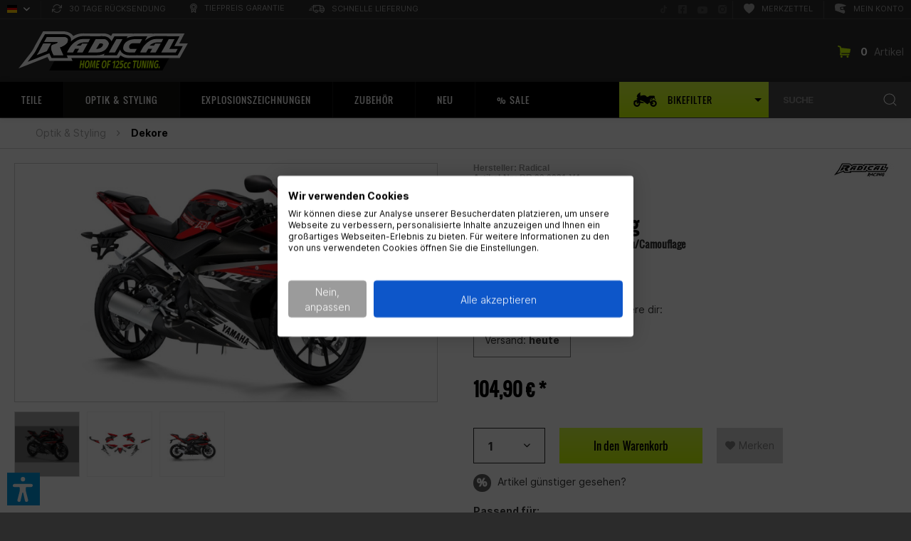

--- FILE ---
content_type: text/html; charset=UTF-8
request_url: https://www.radicalracing.de/dekor-radical-racing-yamaha-yzf-r-125-bis-bj-2019-rotgraucamouflage
body_size: 56977
content:
<!DOCTYPE html>
<html class="no-js" lang="de" itemscope="itemscope" itemtype="https://schema.org/WebPage" data-dvaccessibility-hide="deaktivieren" >
<head>
<meta charset="utf-8"><script>window.dataLayer = window.dataLayer || [];</script><script>window.dataLayer.push({"ecommerce":{"detail":{"actionField":{"list":"Dekore"},"products":[{"name":"Dekor Radical Racing","id":"RR.09.0021-V4","price":"104.9","brand":"Radical","category":"Dekore","variant":""}]},"currencyCode":"EUR"},"google_tag_params":{"ecomm_pagetype":"product","ecomm_prodid":"RR.09.0021-V4","ecomm_totalvalie":"104.9"},"event":"detailView"});</script><!-- WbmTagManager -->
<script>
var googleTagManagerFunction = function(w,d,s,l,i) {
    w[l]=w[l]||[];
    w[l].push({'gtm.start':new Date().getTime(),event:'gtm.js'});
    var f=d.getElementsByTagName(s)[0],j=d.createElement(s),dl=l!='dataLayer'?'&l='+l:'';
    j.async=true;
    j.src='https://www.googletagmanager.com/gtm.js?id='+i+dl+'';
    f.parentNode.insertBefore(j,f);
};

setTimeout(() => {
    googleTagManagerFunction(window,document,'script','dataLayer','GTM-N8CL3PH');
}, 3000);
</script>
<!-- End WbmTagManager -->
<meta charset="utf-8">
<link rel="alternate" hreflang="de-DE" href="https://www.radicalracing.de/dekor-radical-racing-yamaha-yzf-r-125-bis-bj-2019-rotgraucamouflage" />
<link rel="alternate" hreflang="en" href="https://www.radicalracing.de/en/decor-radical-racing-yamaha-yzf-r-125-until-2019-redgreycamouflage" />
<link rel="alternate" hreflang="de-AT" href="https://www.radicalracing.at/dekor-radical-racing-yamaha-yzf-r-125-bis-bj-2019-rotgraucamouflage" />
<link rel="alternate" hreflang="de-CH" href="https://www.radicalracing.ch/dekor-radical-racing-yamaha-yzf-r-125-bis-bj-2019-rotgraucamouflage" />
<link rel="alternate" hreflang="x-default" href="https://www.radicalracing.de/dekor-radical-racing-yamaha-yzf-r-125-bis-bj-2019-rotgraucamouflage" />
<meta name="robots" content="index,follow"/>
<meta name="revisit-after" content="15 days"/>
<meta name="keywords" content="Dekor Radical Racing, Yamaha YZF-R 125, bis Bj. 2019, Rot/Grau/Camouflage, RR.09.0021-V4, Radical, Yamaha: YZF-R 125, Bj. 08-13 Typ: RE06, Yamaha: YZF-R 125, Bj. 14-16 Typ: RE11, Yamaha: YZF-R 125, Bj. 17-18 Typ: RE29"/>
<meta name="description" content="Dekor Radical Racing von Radical für 104,90&amp;nbsp;€ . Passend für zB Yamaha ✓ 125cc Experte ✓ 24h Lieferung ✓ Tiefpreis Versprechen ✓ 100 Tage Rückgaberecht"/>
<meta property="og:type" content="product" />
<meta property="og:site_name" content="Radical Racing" />
<meta property="og:url" content="https://www.radicalracing.de/dekor-radical-racing-yamaha-yzf-r-125-bis-bj-2019-rotgraucamouflage" />
<meta property="og:title" content="Dekor Radical Racing" />
<meta property="og:description" content="  Hier bieten wir dir für deine Yamaha    YZF-R    125 ein Komplettdekor von    Radical    Racing, bestehend aus 14 Teilen an. Das    Dekor    ist trotz seiner   Größe   gerade auf den Dreiecksverkleidungen einfach anzubringen. Wir..." />
<meta property="og:image" content="https://www.radicalracing.de/media/image/41/9c/cd/Dekor-Radical-Racing-RR-09-0021-V4-1970-01-00.jpg" />
<meta name="twitter:card" content="product" />
<meta name="twitter:site" content="Radical Racing" />
<meta name="twitter:title" content="Dekor Radical Racing" />
<meta name="twitter:description" content="  Hier bieten wir dir für deine Yamaha    YZF-R    125 ein Komplettdekor von    Radical    Racing, bestehend aus 14 Teilen an. Das    Dekor    ist trotz seiner   Größe   gerade auf den Dreiecksverkleidungen einfach anzubringen. Wir..." />
<meta name="twitter:image" content="https://www.radicalracing.de/media/image/41/9c/cd/Dekor-Radical-Racing-RR-09-0021-V4-1970-01-00.jpg" />
<meta property="product:brand" content="Radical" />
<meta property="product:price" content="104,90" />
<meta property="product:product_link" content="https://www.radicalracing.de/dekor-radical-racing-yamaha-yzf-r-125-bis-bj-2019-rotgraucamouflage" />
<meta itemprop="copyrightHolder" content="Radical Racing"/>
<meta itemprop="copyrightYear" content="2014"/>
<meta itemprop="isFamilyFriendly" content="True"/>
<meta itemprop="image" content="https://www.radicalracing.de/media/image/82/4b/96/OG-RR.jpg"/>
<meta name="viewport" content="width=device-width, initial-scale=1.0">
<meta name="mobile-web-app-capable" content="yes">
<meta name="apple-mobile-web-app-title" content="Radical Racing">
<meta name="apple-mobile-web-app-capable" content="yes">
<meta name="apple-mobile-web-app-status-bar-style" content="black">
<link rel="apple-touch-icon" sizes="180x180" href="https://www.radicalracing.de/media/image/7f/9b/8c/apple-touch-icon-precomposed.png">
<link rel="icon" type="image/png" sizes="32x32" href="https://www.radicalracing.de/media/image/8b/4f/80/favicon-32x32.png">
<meta name="apple-mobile-web-app-title" content="Radical Racing">
<meta name="application-name" content="Radical Racing">
<meta name="msapplication-navbutton-color" content="" />
<meta name="application-name" content="Radical Racing" />
<meta name="msapplication-starturl" content="https://www.radicalracing.de/" />
<meta name="msapplication-window" content="width=1024;height=768"/>
<meta name="msapplication-TileImage" content="https://www.radicalracing.de/media/image/7f/9b/8c/apple-touch-icon-precomposed.png">
<meta name="msapplication-TileColor" content="">
<meta name="theme-color" content=""/>
<link rel="canonical" href="https://www.radicalracing.de/dekor-radical-racing-yamaha-yzf-r-125-bis-bj-2019-rotgraucamouflage" />
<title itemprop="name">Dekor Radical Racing Yamaha YZF-R 125, bis Bj. 2019, Rot/Grau/Camouflage
</title>
<link href="/web/cache/1767623432_4f052e7db3c081d43435ffb42b4b8e94.css" media="all" rel="stylesheet" type="text/css"/>
<script src="/themes/Frontend/Responsive/frontend/_public/src/js/vendors/modernizr/modernizr.custom.35977.js"></script>
<script>var dv_accessibility_options = {"language":"de","standardToolPosition":6,"openToolKey":"ctrlQ","filters":{"height":"","displayBlock":".cart--amount,.cart--display,.cart--quantity","lineHeight":".account--display,.filter-panel--title,.navigation--signin-btn,.cart--amount,.cookie-permission--decline-button,.cookie-permission--configure-button,.cart--display","wrapInput":".main-search--form"},"enabledModules":{"keyboardNav":"1","contrast":"1","highlightLinks":"1","biggerText":"1","textSpacing":"1","legibleFonts":"1","bigCursor":"1","readingGuide":"1","tooltips":"1","pauseAnimations":"1"},"enableResetButton":"1","enablePageStructureButton":"1","enablePositionButton":"1","moduleKeyboardNav":{"frameColor":"#ff0000"},"moduleContrast":{"useInverseColors":"1","useDarkContrast":"1","useLightContrast":"1","useDesaturate":"1"},"moduleHighlightLinks":{"color":"#ffff00","background":"#00d1113a","highlightColor":"#000000"},"moduleLegibleFonts":["dvaccess-legible-fonts","dvaccess-legible-fonts-1"],"moduleBigCursor":{"imageURL":"[data-uri]"},"moduleReadingGuide":{"color":"#ff0000","background":"#000000","readingGuideColor":"#ff0000"},"snippets":{"copyright":"powered by <a href=https://designverign.de/barrierefrei target=_blank rel=noopener title=designverign>designverign</a>","app.toggle.label":"Accessibility Tool ausklappen","menu.title":"Barrierefrei Hilfswerkzeuge","menu.button.move":"Icon verschieben","menu.button.page-structure":"Seiten-Struktur","menu.button.reset":"Zur\u00fccksetzen","menu.header.headers":"\u00dcberschriften","menu.header.landmarks":"Landmarks","menu.header.links":"Links","menu.position.left-top":"links oben","menu.position.left-center":"links zentriert","menu.position.left-bottom":"links unten","menu.position.right-top":"rechts oben","menu.position.right-center":"rechts mitte","menu.position.right-bottom":"rechts unten","menu.position.center-top":"mitte oben","menu.position.center-bottom":"mitte unten","module.button.bigger-text":"Gr\u00f6\u00dferer Text","module.button.bigger-text.0":"Gr\u00f6\u00dferer Text","module.button.bigger-text.1":"Gr\u00f6\u00dferer Text","module.button.bigger-text.2":"Gr\u00f6\u00dferer Text","module.button.bigger-text.3":"Gr\u00f6\u00dferer Text","module.button.cursor":"Mauszeiger","module.button.cursor.0":"Gro\u00dfer Mauszeiger","module.button.contrast":"Kontrast +","module.button.contrast.0":"Invertierte Farben","module.button.contrast.1":"Dunkler Kontrast","module.button.contrast.2":"Heller Kontrast","module.button.contrast.3":"Schwarz-Wei\u00df","module.button.highlight-links":"Links hervorheben","module.button.keyboard-nav":"Navigation per Tab-Taste","module.button.legible-fonts":"Schriftart","module.button.legible-fonts.0":"Lesbare Schriftart","module.button.legible-fonts.1":"Legasthenie freundlich","module.button.pause-animations":"Animationen pausieren","module.button.pause-animations.0":"Animationen abspielen","module.button.reading-guide":"Lese-F\u00fchrung","module.button.reading-guide.0":"Lese-F\u00fchrung","module.button.reading-guide.1":"Lese-F\u00fchrung","module.button.reading-guide.modal-title":"Hinweis","module.button.reading-guide.modal-text":"Tippen Sie kurz auf dem Bildschirm um die Lesef\u00fchrung auszurichten.","module.button.reading-guide.modal-button-text":"Verstanden","module.button.text-spacing":"Zeichen-Abstand","module.button.text-spacing.0":"Kleiner Abstand","module.button.text-spacing.1":"Moderater Abstand","module.button.text-spacing.2":"Gro\u00dfer Abstand","module.button.tooltips":"Zus\u00e4tzliche Beschreibung"},"reloadOnXHR":false};</script>
<link href="/custom/plugins/VerignDvAccessibility/Resources/public/css/dvaccess.min.css" media="all" rel="stylesheet" type="text/css" />
<link href="/custom/plugins/VerignDvAccessibility/Resources/public/css/shopwareaccess.css" media="all" rel="stylesheet" type="text/css" />
<script async src="https://www.googletagmanager.com/gtag/js?id=UA-36778110-3"></script>
<script>
window.dataLayer = window.dataLayer || [];
function gtag() {
dataLayer.push(arguments);
}
gtag('js', new Date());
gtag('config', 'UA-36778110-3');
</script>
<script>
const dfLayerOptions = {
installationId: '3dae9479-c866-4ec8-b565-27e9052770cc',
zone: 'eu1'
};
(function (l, a, y, e, r, s) {
r = l.createElement(a);
r.onload = e;
r.async = true;
r.src = y;
s = l.getElementsByTagName(a)[0];
s.parentNode.insertBefore(r, s);
})(document, 'script', 'https://cdn.doofinder.com/livelayer/1/js/loader.min.js', function () {
doofinderLoader.load(dfLayerOptions);
});
</script>
</head>
<body class="is--ctl-detail is--act-index detail is--no-sidebar" ><!-- WbmTagManager (noscript) -->
<noscript><iframe src="https://www.googletagmanager.com/ns.html?id=GTM-N8CL3PH"
            height="0" width="0" style="display:none;visibility:hidden"></iframe></noscript>
<!-- End WbmTagManager (noscript) -->
<div class="container--ajax-cart" data-collapse-cart="true" data-displayMode="offcanvas" ></div>
<div id="old_browser_warning"></div>
<script type="text/javascript">
var
old_browser_warning_html = '<div class="old_browser_warning_container">' +
'<i class="icon--cross" onclick="close_old_browser_warning()"></i>' +
'<h2><i class="icon--warning"></i> Achtung, dein Browser ist veraltet.</h2>' +
'<p>Um unsere Website optimal nutzen zu können, solltest du einen modernen Browser verwenden.</p>' +
'</div>',
old_browser_warning_elem = document.getElementById('old_browser_warning')
;
function close_old_browser_warning() {
old_browser_warning_elem.innerHTML = '';
}
if(
typeof old_browser_warning_elem.style.grid == "undefined"
|| typeof old_browser_warning_elem.style.gap == "undefined"
|| typeof old_browser_warning_elem.style.flex == "undefined"
){
old_browser_warning_elem.innerHTML = old_browser_warning_html;
}
</script>
<div class="bikefilter-tooltip-container">
<span class="bikefilter-tooltip-content" onclick="toggleBikeFilter();discardBikefilterTooltip();return false;">
<span class="title">
<svg xmlns="http://www.w3.org/2000/svg" viewBox="0 0 24 24" fill="none" stroke="currentColor" stroke-width="2" stroke-linecap="round" stroke-linejoin="round" class="svg-info">
<circle cx="12" cy="12" r="10"></circle>
<line x1="12" y1="16" x2="12" y2="12"></line>
<line x1="12" y1="8" x2="12" y2="8"></line>
</svg>
Tipp
</span>
Nutze unseren <svg height="13px" xmlns="http://www.w3.org/2000/svg" viewBox="0 0 355.41 218.1"><path d="M304.12,115.52A51.25,51.25,0,0,0,262,137.65l-13.36-5.72v-8.36l41.83-17.36,10.73-24.75h4.94l24.74,29.38a4.83,4.83,0,1,0,7.38-6.22l-19.5-23.16h3.1a4.83,4.83,0,1,0,0-9.65h-7.25l6.32-3a6,6,0,0,0,2.88-8L320.14,53a6,6,0,0,0-5.42-3.5l-67-.6h-.05a6,6,0,0,0-4.42,1.92c-.12.13-13.8,14.29-39,17.58a56.88,56.88,0,0,0-8.36-11.67A49.2,49.2,0,0,0,159,40.8a63.61,63.61,0,0,0-9,.67h0a380.14,380.14,0,0,0-40.87,9.27c-.26,0-.62,0-1.07,0-2.68,0-9.17-.48-11.7-4.9a8.08,8.08,0,0,1-.53-1.1l11.16-2a5.73,5.73,0,0,0-2-11.28l-9,1.63c1.38-5.67,4.5-13.43,10.71-24A6,6,0,0,0,101.38,0a5.89,5.89,0,0,0-2.13.39A92.7,92.7,0,0,0,68.3,21.8,81.7,81.7,0,0,0,46.22,66.65a22.06,22.06,0,0,1,3.11-4.58S65.8,72.82,56.5,88.39H45.59c.27,3.16.68,6.42,1.26,9.79a6,6,0,0,0,1.86,3.41L62.19,114c-44.31-6-60.25,22.81-60.25,22.81-3.32,4.42-1.65,9.19,3.71,6.66a51.28,51.28,0,1,0,96.93,23.36,50.71,50.71,0,0,0-.39-6.2h62.67l-24.74-18.44s-29.36,2.84-50.3-20C92,122.1,94.4,122,97,122c17,0,40.62,3.06,56.8,17.62a6.67,6.67,0,0,0,.67.52l55.51,37.42a6.07,6.07,0,0,0,7.64-.74l22.37-22.37,13.33,5.71a51.28,51.28,0,1,0,50.85-44.67ZM248.6,103.08l37.8-17.92-5.11,11.78L248.6,110.5ZM51.29,194a27.15,27.15,0,0,1,0-54.3c.63,0,1.26,0,1.88.07L41.93,162.89l21.72,10.53L74,152a27.12,27.12,0,0,1-22.74,42Zm252.83,0a27.18,27.18,0,0,1-26.9-23.51l20.54,8.8,9.5-22.19L285,147.53A27.15,27.15,0,1,1,304.12,194Zm0,0"/></svg>&nbsp;<strong>Bike-Filter</strong>, um nur passende Artikel angezeigt zu bekommen.
</span>
<span class="bikefilter-tooltip-actions">
<button type="button" class="discard" onclick="discardBikefilterTooltip();return false;">
Nicht mehr anzeigen
</button>
<button type="button" class="close" onclick="toggleBikeFilter();discardBikefilterTooltip();return false;">
Mein Bike wählen
</button>
</span>
</div>
<div class="bike-garage-tooltip-container">
<span class="bike-garage-tooltip-content">
<span class="title">
<svg xmlns="http://www.w3.org/2000/svg" viewBox="0 0 24 24" fill="none" stroke="currentColor" stroke-width="2" stroke-linecap="round" stroke-linejoin="round" class="svg-info">
<circle cx="12" cy="12" r="10"></circle>
<line x1="12" y1="16" x2="12" y2="12"></line>
<line x1="12" y1="8" x2="12" y2="8"></line>
</svg>
Tipp
</span>
Nutze dein zuletzt gewähltes Bike, um nur passende Artikel angezeigt zu bekommen.
<span class="bike-garage-tooltip-bike">
</span>
</span>
<span class="bike-garage-tooltip-actions">
<button type="button" class="discard" onclick="discardBikeGarageTooltip();return false;">
Nicht mehr anzeigen
</button>
<button type="button" class="close">
Bike wählen
</button>
</span>
</div>
<div class="page-wrap">
<noscript class="noscript-main">
<div class="alert is--warning">
<div class="alert--icon">
<i class="icon--element icon--warning"></i>
</div>
<div class="alert--content">
Um Radical&#x20;Racing in vollem Umfang nutzen zu k&ouml;nnen, empfehlen wir dir Javascript in Ihrem Browser zu aktiveren.
</div>
</div>
</noscript>
<header class="header-main">
<div class="top-bar">
<div class="container block-group">
<nav class="top-bar--navigation block" role="menubar" >
<div class="top-bar--navigation-left">

            <div class="top-bar--language navigation--entry">
            
                                    <form method="post"
                          class="language--form"
                    >
                        
                            <div class="field--select">
                                                                    <div class="language--flag de_DE">Deutsch</div>
                                                                
                                    <div class="select-field">
                                                                                <label for="language-select-6971a1f50ac00"
                                               class="visually-hidden"
                                        >
                                            Sprachauswahl
                                        </label>
                                        <select id="language-select-6971a1f50ac00"
                                                name="__shop"
                                                class="language--select"
                                                data-auto-submit="true"
                                                aria-label="Sprachauswahl"
                                        >
                                                                                            <option value="1" selected="selected">
                                                    Deutsch
                                                </option>
                                                                                            <option value="2" >
                                                    English
                                                </option>
                                                                                    </select>
                                    </div>
                                
                                <input type="hidden" name="__redirect" value="1">
                                
                            </div>
                        
                    </form>
                            
        </div>
    



    

<div class="navigation--entry entry--compare is--hidden" role="menuitem" aria-haspopup="true" data-drop-down-menu="true" >
    

</div>
<div class="left-entrys">
<div class="navigation--entry" role="menuitem" aria-haspopup="true" tabindex="0" >
<div class="entry--link modal-retoure-badge">
<svg xmlns="http://www.w3.org/2000/svg" width="14.401" height="12" viewBox="0 0 14.401 12" fill="currentColor" aria-hidden="true" >
<g transform="translate(-955.653 -571.183)">
<path d="M969.455,571.874a.6.6,0,0,0-.6.6v2.2l-1.807-1.691a5.485,5.485,0,0,0-2.219-1.44,5.953,5.953,0,0,0-7.614,3.661.484.484,0,0,0-.02.061.538.538,0,0,0,.38.659.623.623,0,0,0,.78-.36,4.772,4.772,0,0,1,7.922-1.8l1.729,1.655h-2.152a.589.589,0,0,0,0,1.178h3.6a.494.494,0,0,0,.067,0,.562.562,0,0,0,.533-.59v-3.534A.6.6,0,0,0,969.455,571.874Z"/>
<path class="a" d="M968.188,578.438a.608.608,0,0,0-.777.365,5.1,5.1,0,0,1-1.139,1.8,4.955,4.955,0,0,1-3.418,1.38,5.182,5.182,0,0,1-3.423-1.318l-1.79-1.714h2.214a.589.589,0,1,0,0-1.178h-3.6c-.022,0-.044,0-.067,0a.562.562,0,0,0-.533.589V581.9a.5.5,0,0,0,0,.067.561.561,0,0,0,.6.522.476.476,0,0,0,.066,0,.562.562,0,0,0,.534-.589v-2.079l1.743,1.626a6.078,6.078,0,0,0,8.514,0,5.47,5.47,0,0,0,1.439-2.22l0-.008A.607.607,0,0,0,968.188,578.438Z"/>
</g>
</svg>
30 Tage Rücksendung
</div>
</div>
<div class="navigation--entry" role="menuitem" aria-haspopup="true" tabindex="0" >
<div class="entry--link modal-tiefpreis-badge">
<svg xmlns="http://www.w3.org/2000/svg" width="9.7" height="13.7" viewBox="0 0 9.7 13.7" fill="currentColor" aria-hidden="true" >
<g transform="translate(-989.983 -570.4)">
<path d="M999.683,575.25a4.85,4.85,0,1,0-7.95,3.7V583.5a.6.6,0,0,0,1.024.424l2.076-2.075,2.076,2.075a.6.6,0,0,0,.424.176.61.61,0,0,0,.229-.045.6.6,0,0,0,.371-.555v-4.552A4.819,4.819,0,0,0,999.683,575.25Zm-8.5,0a3.65,3.65,0,1,1,3.65,3.65A3.654,3.654,0,0,1,991.183,575.25Zm5.55,6.8-1.476-1.476a.6.6,0,0,0-.848,0l-1.476,1.476V579.71a4.824,4.824,0,0,0,3.8,0Z"/>
<path d="M994.833,578.188a2.938,2.938,0,1,0-2.937-2.938A2.941,2.941,0,0,0,994.833,578.188Zm0-4.676a1.738,1.738,0,1,1-1.737,1.738A1.74,1.74,0,0,1,994.833,573.512Z"/>
</g>
</svg>
Tiefpreis Garantie
</div>
</div>
<div class="navigation--entry" role="menuitem" aria-haspopup="true" tabindex="0" >
<div class="entry--link modal-lieferung-badge">
<svg xmlns="http://www.w3.org/2000/svg" width="22.367" height="11.7" viewBox="0 0 22.367 11.7" fill="currentColor" aria-hidden="true" >
<g transform="translate(-926.733 -571.4)">
<path d="M949.1,576.65c0-.018-.009-.033-.011-.051a.568.568,0,0,0-.074-.227c-.007-.012-.005-.026-.013-.038l-2.333-3.5a.6.6,0,0,0-.5-.267h-2.9V572a.6.6,0,0,0-.6-.6h-9.5a.6.6,0,0,0-.6.6v1.733h-1.733a.6.6,0,1,0,0,1.2h1.733v5.234a.6.6,0,0,0,.6.6H934.9a2.348,2.348,0,0,0,4.7,0h3.637a2.349,2.349,0,0,0,4.7,0h.568a.6.6,0,0,0,.6-.6v-3.5C949.1,576.661,949.1,576.656,949.1,576.65Zm-1.2,2.917h-.3a2.33,2.33,0,0,0-4.038,0h-.3v-2.3H947.9Zm-2.055-5.8,1.534,2.3h-4.112v-2.3Zm-12.078,1.166h2.9a.6.6,0,1,0,0-1.2h-2.9V572.6h8.3v6.967h-2.8a2.33,2.33,0,0,0-4.038,0h-1.464Zm3.483,6.967a1.15,1.15,0,1,1,1.15-1.15A1.152,1.152,0,0,1,937.25,581.9Zm8.333,0a1.15,1.15,0,1,1,1.15-1.15A1.151,1.151,0,0,1,945.583,581.9Z"/>
<path d="M930.833,576.067H928.5a.6.6,0,0,0,0,1.2h2.333a.6.6,0,1,0,0-1.2Z"/>
<path d="M930.833,578.4h-3.5a.6.6,0,1,0,0,1.2h3.5a.6.6,0,1,0,0-1.2Z"/>
</g>
</svg>
Schnelle Lieferung
</div>
</div>
</div>
<div class="navigation--entry entry--service has--drop-down" role="menuitem" aria-haspopup="true" data-drop-down-menu="true" >
Service/Hilfe
    

</div>
</div>
<div class="top-bar--navigation-right">
<div class="social--entry" role="menuitem" >
<a href="https://www.tiktok.com/@radicalracing_official" target="_blank" rel="noopener noreferrer" title="Folge uns auf TikTok" aria-label="Folge uns auf TikTok" >
<svg xmlns="http://www.w3.org/2000/svg" width="11.875" height="11.875" viewBox="0 0 512 512" fill="currentColor" aria-hidden="true" >
<title>Folge uns auf TikTok</title>
<path d="M412.19,118.66a109.27,109.27,0,0,1-9.45-5.5,132.87,132.87,0,0,1-24.27-20.62c-18.1-20.71-24.86-41.72-27.35-56.43h.1C349.14,23.9,350,16,350.13,16H267.69V334.78c0,4.28,0,8.51-.18,12.69,0,.52-.05,1-.08,1.56,0,.23,0,.47-.05.71,0,.06,0,.12,0,.18a70,70,0,0,1-35.22,55.56,68.8,68.8,0,0,1-34.11,9c-38.41,0-69.54-31.32-69.54-70s31.13-70,69.54-70a68.9,68.9,0,0,1,21.41,3.39l.1-83.94a153.14,153.14,0,0,0-118,34.52,161.79,161.79,0,0,0-35.3,43.53c-3.48,6-16.61,30.11-18.2,69.24-1,22.21,5.67,45.22,8.85,54.73v.2c2,5.6,9.75,24.71,22.38,40.82A167.53,167.53,0,0,0,115,470.66v-.2l.2.2C155.11,497.78,199.36,496,199.36,496c7.66-.31,33.32,0,62.46-13.81,32.32-15.31,50.72-38.12,50.72-38.12a158.46,158.46,0,0,0,27.64-45.93c7.46-19.61,9.95-43.13,9.95-52.53V176.49c1,.6,14.32,9.41,14.32,9.41s19.19,12.3,49.13,20.31c21.48,5.7,50.42,6.9,50.42,6.9V131.27C453.86,132.37,433.27,129.17,412.19,118.66Z"
transform="translate(0 -2.25)" />
</svg>
<span class="visually-hidden">Folge uns auf TikTok</span>
</a>
</div>
<div class="social--entry aaa" role="menuitem" >
<a href="https://www.facebook.com/radicalracing.de/" target="_blank" rel="noopener noreferrer" title="Folge uns auf Facebook" aria-label="Folge uns auf Facebook" >
<svg xmlns="http://www.w3.org/2000/svg" width="11.875" height="11.875" viewBox="0 0 11.875 11.875" fill="currentColor" aria-hidden="true" >
<title>Folge uns auf Facebook</title>
<path d="M10.6,2.25H1.272A1.272,1.272,0,0,0,0,3.522v9.33a1.272,1.272,0,0,0,1.272,1.272H4.91V10.088H3.24v-1.9H4.91V6.739A2.319,2.319,0,0,1,7.393,4.182a10.129,10.129,0,0,1,1.472.128V5.927H8.035A.95.95,0,0,0,6.964,6.953V8.187H8.787l-.291,1.9H6.964v4.037H10.6a1.272,1.272,0,0,0,1.272-1.272V3.522A1.272,1.272,0,0,0,10.6,2.25Z"
transform="translate(0 -2.25)" />
</svg>
<span class="visually-hidden">Folge uns auf Facebook</span>
</a>
</div>
<div class="social--entry" role="menuitem" >
<a href="https://www.youtube.com/channel/UC3RF6qQODTd_q_WJ7wCeUHw" target="_blank" rel="noopener noreferrer" title="Folge uns auf YouTube" aria-label="Folge uns auf YouTube" >
<svg xmlns="http://www.w3.org/2000/svg" width="14.089" height="9.906" viewBox="0 0 14.089 9.906" fill="currentColor" aria-hidden="true" >
<title>Folge uns auf YouTube</title>
<path d="M14.727,5.55A1.77,1.77,0,0,0,13.481,4.3a41.82,41.82,0,0,0-5.5-.3,41.829,41.829,0,0,0-5.5.3A1.77,1.77,0,0,0,1.227,5.55,18.576,18.576,0,0,0,.933,8.963a18.576,18.576,0,0,0,.294,3.413,1.744,1.744,0,0,0,1.246,1.234,41.829,41.829,0,0,0,5.5.3,41.829,41.829,0,0,0,5.5-.3,1.744,1.744,0,0,0,1.246-1.234,18.576,18.576,0,0,0,.294-3.413,18.576,18.576,0,0,0-.294-3.413Zm-8.19,5.508V6.868l3.682,2.095Z"
transform="translate(-0.933 -4)" />
</svg>
<span class="visually-hidden">Folge uns auf YouTube</span>
</a>
</div>
<div class="social--entry" role="menuitem" >
<a href="https://www.instagram.com/radicalracing_official/" target="_blank" rel="noopener noreferrer" title="Folge uns auf Instagram" aria-label="Folge uns auf Instagram" >
<svg xmlns="http://www.w3.org/2000/svg" width="12.025" height="12.028" viewBox="0 0 12.025 12.028" fill="currentColor" aria-hidden="true" >
<title>Folge uns auf Instagram</title>
<path d="M12.529,12.336a2.442,2.442,0,1,0,2.443,2.442,2.442,2.442,0,0,0-2.443-2.442Zm5.71-1.877a2.472,2.472,0,0,0-1.392-1.392,16.243,16.243,0,0,0-4.317-.294,16.121,16.121,0,0,0-4.317.294A2.472,2.472,0,0,0,6.82,10.459a16.287,16.287,0,0,0-.294,4.319A16.215,16.215,0,0,0,6.82,19.1a2.472,2.472,0,0,0,1.392,1.392,16.246,16.246,0,0,0,4.317.294,16.112,16.112,0,0,0,4.317-.294A2.472,2.472,0,0,0,18.239,19.1a16.152,16.152,0,0,0,.294-4.319,16.134,16.134,0,0,0-.294-4.319Zm-5.71,8.073a3.75,3.75,0,1,1,2.656-1.1A3.754,3.754,0,0,1,12.529,18.532Zm3.909-6.789a.872.872,0,1,1,.621-.256.876.876,0,0,1-.621.256Z"
transform="translate(-6.517 -8.763)" />
</svg>
<span class="visually-hidden">Folge uns auf Instagram</span>
</a>
</div>
<div class="navigation--entry" role="menuitem" >
<a class="entry--link" href="https://www.radicalracing.de/note" rel="nofollow" title="Merkzettel" aria-label="Merkzettel" >
<svg xmlns="http://www.w3.org/2000/svg" width="14.933" height="14" viewBox="0 0 14.933 14" fill="currentColor" aria-hidden="true" >
<path d="M7.467,1.227c4.142-4.258,14.5,3.193,0,12.773C-7.031,4.42,3.325-3.031,7.467,1.227Z"
transform="translate(-0.001 0)" />
</svg>
Merkzettel
</a>
</div>
<div class="navigation--entry entry--account" role="menuitem" >
<a href="https://www.radicalracing.de/account" class="entry--link js--account" >
<svg xmlns="http://www.w3.org/2000/svg" xmlns:xlink="http://www.w3.org/1999/xlink" width="16.223" height="14" viewBox="0 0 16.223 14" fill="currentColor" aria-hidden="true" >
<g transform="translate(0)">
<g transform="translate(0)">
<path d="M969.641,330.871a13.97,13.97,0,0,1-2.016.191h0c-.622,0-.862-.093-.953-.171a.143.143,0,0,1-.049-.084l-.29-1.593a.141.141,0,0,1,.018-.1c.037-.061.123-.2,1-.346a16.431,16.431,0,0,1,1.87-.178.156.156,0,0,1,.145.081,3.742,3.742,0,0,1,.4,2.066.15.15,0,0,1-.129.132Zm0,0" transform="translate(-957.603 -323.185)" />
<path d="M874.518,213.4c-.18-.7-1.619-6.688,1.278-7.778a11.4,11.4,0,0,1,3.87-.619,22.973,22.973,0,0,1,7.135,1.342,27.789,27.789,0,0,1,3.265,1.342.245.245,0,0,1-.036.451l-3.489,1.136a.244.244,0,0,1-.065.012c-2.7.117-4.633.475-5.045.933a.359.359,0,0,0-.1.266l0,.016.5,2.92c0,.006,0,.012,0,.018a.311.311,0,0,0,.115.2c.172.154.608.338,1.71.338a22.907,22.907,0,0,0,3.466-.348.245.245,0,0,1,.261.137l1.113,2.361a.246.246,0,0,1,.023.121,11.549,11.549,0,0,1-.348,1.753.244.244,0,0,1-.1.114l-1.377.844a.245.245,0,0,1-.211.022l-12.032-4.306a.245.245,0,0,1-.157-.283Zm0,0"
transform="translate(-873.977 -205)" />
</g>
</g>
</svg>
Mein Konto
</a>
</div>
</div>
</nav>
</div>
</div>
<div class="container header--navigation">
<div class="logo-main block-group" role="banner">
<div class="logo--shop block" style="max-height:55px;" >
<a class="logo--link" href="https://www.radicalracing.de/" title="Radical Racing - zur Startseite wechseln" style="max-height:55px;" >
<picture style="max-height:55px;">
            <source srcset="https://www.radicalracing.de/media/vector/61/ea/de/Radical-Racing-Logo-125cc-Tuning-Experte-MotorradBPG9lpOLoiulE.svg" media="(min-width: 78.75em)">
        <source srcset="https://www.radicalracing.de/media/vector/61/ea/de/Radical-Racing-Logo-125cc-Tuning-Experte-MotorradBPG9lpOLoiulE.svg" media="(min-width: 64em)">
        <source srcset="https://www.radicalracing.de/media/vector/61/ea/de/Radical-Racing-Logo-125cc-Tuning-Experte-MotorradBPG9lpOLoiulE.svg" media="(min-width: 48em)">
        <img srcset="https://www.radicalracing.de/media/vector/61/ea/de/Radical-Racing-Logo-125cc-Tuning-Experte-MotorradBPG9lpOLoiulE.svg"
             alt="Radical Racing - "        style="max-height:55px;"        />
    </picture>
</a>
</div>
</div>
<div class="navigation--entry entry--search" role="menuitem" data-search="true" aria-haspopup="true" data-minLength="3">
<div class="search--dummy">
SUCHE
<svg xmlns="http://www.w3.org/2000/svg" width="18.707" height="18.707" viewBox="0 0 18.707 18.707" >
<g transform="translate(-1379 -119)">
<circle cx="7.5" cy="7.5" r="7.5"
transform="translate(1380 120)" stroke="currentColor" fill="none" />
<line x1="4" y1="4" transform="translate(1393 133)" stroke="currentColor" fill="none" />
</g>
</svg>
</div>
</div>
<div class="navigation--entry entry--cart">
<a class="is--icon-left cart--link" href="https://www.radicalracing.de/checkout/cart" title="Warenkorb" >
<svg xmlns="http://www.w3.org/2000/svg" width="17.903" height="17.2" viewBox="0 0 17.903 17.2" fill="currentColor" >
<g transform="translate(-290 -171)">
<g transform="translate(290 171)">
<path d="M307.713,175.955a.888.888,0,0,1,.178.711l-.751,4.306a.811.811,0,0,1-.306.553.928.928,0,0,1-.6.217H295.29l-.217,1.225H305.5a.908.908,0,0,1,.652.267.93.93,0,0,1,0,1.323.908.908,0,0,1-.652.267H293.967a.917.917,0,0,1-.711-.336.959.959,0,0,1-.217-.77l.494-2.686-.751-7.545-2.133-.672a.874.874,0,0,1-.543-.454.982.982,0,0,1-.069-.711.868.868,0,0,1,.464-.543.965.965,0,0,1,.7-.069l2.726.869a.836.836,0,0,1,.425.3,1.031,1.031,0,0,1,.207.494l.158,1.5,12.364,1.383a.879.879,0,0,1,.632.375Zm-12.344,9.382a1.416,1.416,0,0,1,1.422,1.422,1.4,1.4,0,0,1-.415,1.017,1.407,1.407,0,0,1-2.014,0,1.4,1.4,0,0,1-.415-1.017,1.416,1.416,0,0,1,1.422-1.422Zm8.434,0a1.416,1.416,0,0,1,1.422,1.422,1.4,1.4,0,0,1-.415,1.017,1.407,1.407,0,0,1-2.015,0,1.4,1.4,0,0,1-.415-1.017,1.416,1.416,0,0,1,1.422-1.422Zm0,0" transform="translate(-290 -171)" />
</g>
</g>
</svg>
<div>
<span class="cart--qty">
0
</span>
<span class="cart--articles">
Artikel
</span>
</div>
</a>
<div class="ajax-loader">&nbsp;</div>
</div>
<div class="header-right-container">
<div></div>
<nav class="shop--navigation block-group">
<ul class="navigation--list block-group" role="menubar">
<li class="navigation--entry entry--menu-left" role="menuitem" >
<a class="entry--link entry--trigger btn is--icon-left" href="#offcanvas--left" data-offcanvas="true" data-offCanvasSelector=".sidebar-main" >
<svg xmlns="http://www.w3.org/2000/svg" width="20" height="18" viewBox="0 0 20 18" >
<g transform="translate(-32 -111)">
<line x2="20" transform="translate(32 112)" fill="none" stroke="currentColor" stroke-width="2px" />
<line x2="20" transform="translate(32 120)" fill="none" stroke="currentColor" stroke-width="2px" />
<line x2="13" transform="translate(32 128)" fill="none" stroke="currentColor" stroke-width="2px" />
</g>
</svg>
<span class="nav-text">
Menü
</span>
</a>
</li>

    <li class="navigation--entry entry--notepad" role="menuitem">
        
        <a href="https://www.radicalracing.de/note" title="Merkzettel" aria-label="Merkzettel" class="btn">
            <i class="icon--heart"></i>
                    </a>
    </li>









    <li class="navigation--entry entry--mobilesearch"
        role="menuitem"
    >
        <div class="search--dummy">
            
                <svg xmlns="http://www.w3.org/2000/svg"
                     width="18.707"
                     height="18.707"
                     viewBox="0 0 18.707 18.707"
                >
                    <g transform="translate(-1379 -119)">
                        <circle cx="7.5"
                                cy="7.5"
                                r="7.5"
                                transform="translate(1380 120)"
                                fill="none"
                                stroke="currentColor"
                                stroke-width="2px"
                        />
                        <line x1="4"
                              y1="4"
                              transform="translate(1393 133)"
                              fill="none"
                              stroke="currentColor"
                              stroke-width="2px"
                        />
                    </g>
                </svg>
            
            <span>
                SUCHE
            </span>
        </div>
    </li>
    <li class="navigation--entry entry--moped bikefilter-tooltip"
        data-tooltip-content="#bikefilter-tooltip-content"
        role="menuitem"
    >

        <label class="moped-link"title="Bike Auswahl"
               itemprop="url"
        >
                            <img src="https://www.radicalracing.de/media/vector/56/d9/73/RR-Bikefilter-Icong6qFs6k8y1rLb.svg"
                     alt=""
                     style="filter: invert(1)"
                />
                        <span class="nav-text">
                <span>
                    Bike
                </span>
                                    <span class="iconmoped empty">0</span>
                            </span>
        </label>
    </li>
    <li class="navigation--entry entry--cart" role="menuitem">
        <a class="is--icon-left cart--link" href="https://www.radicalracing.de/checkout/cart"
           title="Warenkorb"
        >
            <svg xmlns="http://www.w3.org/2000/svg"
                 width="17.903"
                 height="17.2"
                 viewBox="0 0 17.903 17.2"
                 fill="currentColor"
            >
                <g transform="translate(-290 -171)">
                    <g transform="translate(290 171)">
                        <path d="M307.713,175.955a.888.888,0,0,1,.178.711l-.751,4.306a.811.811,0,0,1-.306.553.928.928,0,0,1-.6.217H295.29l-.217,1.225H305.5a.908.908,0,0,1,.652.267.93.93,0,0,1,0,1.323.908.908,0,0,1-.652.267H293.967a.917.917,0,0,1-.711-.336.959.959,0,0,1-.217-.77l.494-2.686-.751-7.545-2.133-.672a.874.874,0,0,1-.543-.454.982.982,0,0,1-.069-.711.868.868,0,0,1,.464-.543.965.965,0,0,1,.7-.069l2.726.869a.836.836,0,0,1,.425.3,1.031,1.031,0,0,1,.207.494l.158,1.5,12.364,1.383a.879.879,0,0,1,.632.375Zm-12.344,9.382a1.416,1.416,0,0,1,1.422,1.422,1.4,1.4,0,0,1-.415,1.017,1.407,1.407,0,0,1-2.014,0,1.4,1.4,0,0,1-.415-1.017,1.416,1.416,0,0,1,1.422-1.422Zm8.434,0a1.416,1.416,0,0,1,1.422,1.422,1.4,1.4,0,0,1-.415,1.017,1.407,1.407,0,0,1-2.015,0,1.4,1.4,0,0,1-.415-1.017,1.416,1.416,0,0,1,1.422-1.422Zm0,0"
                              transform="translate(-290 -171)"
                        />
                    </g>
                </g>
            </svg>
            <div>
                <span class="cart--qty cart--quantity">
                    0
                </span>
                <span class="cart--articles">
                    Artikel
                </span>
            </div>
        </a>

        <div class="ajax-loader">&nbsp;</div>
    </li>




</ul>
</nav>
</div>
</div>
</header>
<nav class="navigation-main">
<div class="container" data-menu-scroller="true" data-listSelector=".navigation--list.container" data-viewPortSelector=".navigation--list-wrapper">
<div class="navigation--list-wrapper">
<ul class="navigation--list container" role="menubar" itemscope="itemscope" itemtype="http://schema.org/SiteNavigationElement" >
<div>
<li class="navigation--entry is--home" role="menuitem" style="display: none;">
<a class="navigation--link is--first" href="https://www.radicalracing.de/" title="Home" itemprop="url">
<i class="icon--house"></i><span itemprop="name">Home</span>
</a>
</li>
<li class="navigation--entry" role="menuitem" title="Teile">
<a class="navigation--link" href="https://www.radicalracing.de/teile/" title="Teile" itemprop="url">
<span itemprop="name">
Teile
</span>
</a>
</li>
<li class="navigation--entry is--active" role="menuitem" title="Optik & Styling">
<a class="navigation--link is--active" href="https://www.radicalracing.de/optik-styling/" title="Optik & Styling" itemprop="url">
<span itemprop="name">
Optik & Styling
</span>
</a>
</li>
<li class="navigation--entry" role="menuitem" title="Explosionszeichnungen">
<a class="navigation--link" href="https://www.radicalracing.de/explosionszeichnungen/" title="Explosionszeichnungen" itemprop="url">
<span itemprop="name">
Explosionszeichnungen
</span>
</a>
</li>
<li class="navigation--entry" role="menuitem" title="Zubehör">
<a class="navigation--link" href="https://www.radicalracing.de/zubehoer/" title="Zubehör" itemprop="url">
<span itemprop="name">
Zubehör
</span>
</a>
</li>
<li class="navigation--entry" role="menuitem" title="Neu">
<a class="navigation--link" href="https://www.radicalracing.de/neu/" title="Neu" itemprop="url">
<span itemprop="name">
Neu
</span>
</a>
</li>
<li class="navigation--entry" role="menuitem" title="% SALE">
<a class="navigation--link" href="https://www.radicalracing.de/sale/" title="% SALE" itemprop="url">
<span itemprop="name">
% SALE
</span>
</a>
</li>
</div><div>
<li class="navigation--entry entry--bikefilter bikefilter-tooltip" data-tooltip-content="#bikefilter-tooltip-content" role="menuitem" title="Bike Auswahl" >
<label class="navigation--link moped-link" for="moped_filter_toggle" title="Bike Auswahl" itemprop="url" >
<div>
<img srcset="https://www.radicalracing.de/media/vector/56/d9/73/RR-Bikefilter-Icong6qFs6k8y1rLb.svg" alt="" />
<span itemprop="name">
Bikefilter
</span>
</div>
<svg xmlns="http://www.w3.org/2000/svg" width="10" height="5" viewBox="0 0 10 5" fill="currentColor" >
<path d="M5,0l5,5H0Z"
transform="translate(10 5) rotate(180)" />
</svg>
</label>
</li>
<li class="navigation--entry entry--search" role="menuitem" data-search="true" aria-haspopup="true">
<div class="search--dummy">
SUCHE
<svg xmlns="http://www.w3.org/2000/svg" width="18.707" height="18.707" viewBox="0 0 18.707 18.707" >
<g transform="translate(-1379 -119)">
<circle cx="7.5" cy="7.5" r="7.5"
transform="translate(1380 120)" stroke="currentColor" fill="none" />
<line x1="4" y1="4" transform="translate(1393 133)" stroke="currentColor" fill="none" />
</g>
</svg>
</div>
</li>
</div>
</ul>
<div class="main-search--results"></div>
</div>
<div class="advanced-menu" data-advanced-menu="true" data-hoverDelay="">
<div class="menu--container">
<div class="button-container">
<a href="https://www.radicalracing.de/teile/" class="button--category" aria-label="Zur Kategorie Teile" title="Zur Kategorie Teile">
<i class="icon--arrow-right"></i>
Zur Kategorie Teile
</a>
<span class="button--close">
<i class="icon--cross"></i>
</span>
</div>
<div class="content--wrapper has--content">
<ul class="menu--list menu--level-0 columns--4" style="width: 100%;">
<li class="menu--list-item item--level-0" style="width: 100%">
<a href="https://www.radicalracing.de/teile/auspuffanlagen/" class="menu--list-item-link" title="Auspuffanlagen" >
<span itemprop="name">
<img src="https://www.radicalracing.de/media/vector/02/7b/67/komplettanlagen-radical-racing-icon.svg" alt=""/>
<span>
<span>
Auspuffanlagen
</span>
</span>
</span>
</a>
</li>
<li class="menu--list-item item--level-0" style="width: 100%">
<a href="https://www.radicalracing.de/teile/auspuff-einzelteile-ersatzteile-zubehoer/" class="menu--list-item-link" title="Auspuff Einzelteile, Ersatzteile &amp; Zubehör" >
<span itemprop="name">
<img src="https://www.radicalracing.de/media/vector/c3/38/a2/endschallda-mpfer-zubeho-r-radical-racing-icon.svg" alt=""/>
<span>
<span>
Auspuff</span><span>Einzelteile,</span><span>Ersatzteile</span><span>&</span><span>Zubehör
</span>
</span>
</span>
</a>
<ul class="menu--list menu--level-1 columns--4">
<li class="menu--list-item item--level-1">
<a href="https://www.radicalracing.de/teile/auspuff-einzelteile-ersatzteile-zubehoer/auspuffkruemmer-einzelteile/" class="menu--list-item-link" title="Auspuffkrümmer (Einzelteile)" >
<span>
<span>
<span>
Auspuffkrümmer</span><span>(Einzelteile)
</span>
</span>
</span>
</a>
</li>
<li class="menu--list-item item--level-1">
<a href="https://www.radicalracing.de/teile/auspuff-einzelteile-ersatzteile-zubehoer/db-killer/" class="menu--list-item-link" title="DB-KIller" >
<span>
<span>
<span>
DB-KIller
</span>
</span>
</span>
</a>
</li>
<li class="menu--list-item item--level-1">
<a href="https://www.radicalracing.de/teile/auspuff-einzelteile-ersatzteile-zubehoer/endschalldaempfer-einzelteile/" class="menu--list-item-link" title="Endschalldämpfer (Einzelteile)" >
<span>
<span>
<span>
Endschalldämpfer</span><span>(Einzelteile)
</span>
</span>
</span>
</a>
</li>
<li class="menu--list-item item--level-1">
<a href="https://www.radicalracing.de/teile/auspuff-einzelteile-ersatzteile-zubehoer/auspuff-ersatzteile-kleinteile/" class="menu--list-item-link" title="Auspuff- Ersatzteile &amp; Kleinteile" >
<span>
<span>
<span>
Auspuff-</span><span>Ersatzteile</span><span>&</span><span>Kleinteile
</span>
</span>
</span>
</a>
</li>
<li class="menu--list-item item--level-1">
<a href="https://www.radicalracing.de/teile/auspuff-einzelteile-ersatzteile-zubehoer/hitzeschutz-anbauteile/" class="menu--list-item-link" title="Hitzeschutz &amp; Anbauteile" >
<span>
<span>
<span>
Hitzeschutz</span><span>&</span><span>Anbauteile
</span>
</span>
</span>
</a>
</li>
<li class="menu--list-item item--level-1">
<a href="https://www.radicalracing.de/teile/auspuff-einzelteile-ersatzteile-zubehoer/katalysatoren/" class="menu--list-item-link" title="Katalysatoren" >
<span>
<span>
<span>
Katalysatoren
</span>
</span>
</span>
</a>
</li>
</ul>
</li>
<li class="menu--list-item item--level-0" style="width: 100%">
<a href="https://www.radicalracing.de/teile/verkleidungsteile/" class="menu--list-item-link" title="Verkleidungsteile" >
<span itemprop="name">
<img src="https://www.radicalracing.de/media/vector/2a/28/80/Verkleidungsteile-Radical-Racing-Icon.svg" alt=""/>
<span>
<span>
Verkleidungsteile
</span>
</span>
</span>
</a>
<ul class="menu--list menu--level-1 columns--4">
<li class="menu--list-item item--level-1">
<a href="https://www.radicalracing.de/teile/verkleidungsteile/tank-seitenteile/" class="menu--list-item-link" title="Tank &amp; Seitenteile" >
<span>
<span>
<span>
Tank</span><span>&</span><span>Seitenteile
</span>
</span>
</span>
</a>
</li>
<li class="menu--list-item item--level-1">
<a href="https://www.radicalracing.de/teile/verkleidungsteile/scheinwerferverkleidungen-front/" class="menu--list-item-link" title="Scheinwerferverkleidungen &amp; Front" >
<span>
<span>
<span>
Scheinwerferverkleidungen</span><span>&</span><span>Front
</span>
</span>
</span>
</a>
</li>
<li class="menu--list-item item--level-1">
<a href="https://www.radicalracing.de/teile/verkleidungsteile/kotfluegel-fender/" class="menu--list-item-link" title="Kotflügel &amp; Fender" >
<span>
<span>
<span>
Kotflügel</span><span>&</span><span>Fender
</span>
</span>
</span>
</a>
</li>
<li class="menu--list-item item--level-1">
<a href="https://www.radicalracing.de/teile/verkleidungsteile/handguards-hebelschuetzer/" class="menu--list-item-link" title="Handguards &amp; Hebelschützer" >
<span>
<span>
<span>
Handguards</span><span>&</span><span>Hebelschützer
</span>
</span>
</span>
</a>
</li>
<li class="menu--list-item item--level-1">
<a href="https://www.radicalracing.de/teile/verkleidungsteile/sattel-sitzbezuege-soziuscover/" class="menu--list-item-link" title="Sattel, Sitzbezüge, Soziuscover" >
<span>
<span>
<span>
Sattel,</span><span>Sitzbezüge,</span><span>Soziuscover
</span>
</span>
</span>
</a>
</li>
<li class="menu--list-item item--level-1">
<a href="https://www.radicalracing.de/teile/verkleidungsteile/verkleidungsschrauben-kleinteile/" class="menu--list-item-link" title="Verkleidungsschrauben &amp; Kleinteile" >
<span>
<span>
<span>
Verkleidungsschrauben</span><span>&</span><span>Kleinteile
</span>
</span>
</span>
</a>
</li>
</ul>
</li>
<li class="menu--list-item item--level-0" style="width: 100%">
<a href="https://www.radicalracing.de/teile/bremsen-fahrwerk-rahmen/" class="menu--list-item-link" title="Bremsen, Fahrwerk, Rahmen" >
<span itemprop="name">
<img src="https://www.radicalracing.de/media/vector/ba/46/c5/bremsen-fahrwerk-radical-racing-icon.svg" alt=""/>
<span>
<span>
Bremsen,</span><span>Fahrwerk,</span><span>Rahmen
</span>
</span>
</span>
</a>
<ul class="menu--list menu--level-1 columns--4">
<li class="menu--list-item item--level-1">
<a href="https://www.radicalracing.de/teile/bremsen-fahrwerk-rahmen/bremse/" class="menu--list-item-link" title="Bremse" >
<span>
<span>
<span>
Bremse
</span>
</span>
</span>
</a>
</li>
<li class="menu--list-item item--level-1">
<a href="https://www.radicalracing.de/teile/bremsen-fahrwerk-rahmen/hebel-fussrasten-rahmen/" class="menu--list-item-link" title="Hebel, Fußrasten &amp; Rahmen" >
<span>
<span>
<span>
Hebel,</span><span>Fußrasten</span><span>&</span><span>Rahmen
</span>
</span>
</span>
</a>
</li>
<li class="menu--list-item item--level-1">
<a href="https://www.radicalracing.de/teile/bremsen-fahrwerk-rahmen/gabel-stossdaempfer/" class="menu--list-item-link" title="Gabel &amp; Stoßdämpfer" >
<span>
<span>
<span>
Gabel</span><span>&</span><span>Stoßdämpfer
</span>
</span>
</span>
</a>
</li>
<li class="menu--list-item item--level-1">
<a href="https://www.radicalracing.de/teile/bremsen-fahrwerk-rahmen/zuege-wellen-gasdrehgriffe/" class="menu--list-item-link" title="Züge, Wellen &amp; Gasdrehgriffe" >
<span>
<span>
<span>
Züge,</span><span>Wellen</span><span>&</span><span>Gasdrehgriffe
</span>
</span>
</span>
</a>
</li>
<li class="menu--list-item item--level-1">
<a href="https://www.radicalracing.de/teile/bremsen-fahrwerk-rahmen/schluessel-schloesser/" class="menu--list-item-link" title="Schlüssel &amp; Schlösser" >
<span>
<span>
<span>
Schlüssel</span><span>&</span><span>Schlösser
</span>
</span>
</span>
</a>
</li>
</ul>
</li>
<li class="menu--list-item item--level-0" style="width: 100%">
<a href="https://www.radicalracing.de/teile/motorteile/" class="menu--list-item-link" title="Motorteile" >
<span itemprop="name">
<img src="https://www.radicalracing.de/media/vector/fc/85/3b/Motorteile-radical-racing-icon.svg" alt=""/>
<span>
<span>
Motorteile
</span>
</span>
</span>
</a>
<ul class="menu--list menu--level-1 columns--4">
<li class="menu--list-item item--level-1">
<a href="https://www.radicalracing.de/teile/motorteile/ansaug-einspritzsystem/" class="menu--list-item-link" title="Ansaug- &amp; Einspritzsystem" >
<span>
<span>
<span>
Ansaug-</span><span>&</span><span>Einspritzsystem
</span>
</span>
</span>
</a>
</li>
<li class="menu--list-item item--level-1">
<a href="https://www.radicalracing.de/teile/motorteile/kurbelwelle-motorsteuerung/" class="menu--list-item-link" title="Kurbelwelle &amp; Motorsteuerung" >
<span>
<span>
<span>
Kurbelwelle</span><span>&</span><span>Motorsteuerung
</span>
</span>
</span>
</a>
</li>
<li class="menu--list-item item--level-1">
<a href="https://www.radicalracing.de/teile/motorteile/kuehlsystem/" class="menu--list-item-link" title="Kühlsystem" >
<span>
<span>
<span>
Kühlsystem
</span>
</span>
</span>
</a>
</li>
<li class="menu--list-item item--level-1">
<a href="https://www.radicalracing.de/teile/motorteile/kupplung-getriebe/" class="menu--list-item-link" title="Kupplung &amp; Getriebe" >
<span>
<span>
<span>
Kupplung</span><span>&</span><span>Getriebe
</span>
</span>
</span>
</a>
</li>
<li class="menu--list-item item--level-1">
<a href="https://www.radicalracing.de/teile/motorteile/dichtungen-lager/" class="menu--list-item-link" title="Dichtungen &amp; Lager" >
<span>
<span>
<span>
Dichtungen</span><span>&</span><span>Lager
</span>
</span>
</span>
</a>
</li>
</ul>
</li>
<li class="menu--list-item item--level-0" style="width: 100%">
<a href="https://www.radicalracing.de/teile/zylinder-zylinderkopf/" class="menu--list-item-link" title="Zylinder &amp; Zylinderkopf" >
<span itemprop="name">
<img src="https://www.radicalracing.de/media/vector/17/ab/38/zylinder-radical-racing-icon-2.svg" alt=""/>
<span>
<span>
Zylinder</span><span>&</span><span>Zylinderkopf
</span>
</span>
</span>
</a>
<ul class="menu--list menu--level-1 columns--4">
<li class="menu--list-item item--level-1">
<a href="https://www.radicalracing.de/teile/zylinder-zylinderkopf/zylinderkits-zylinderkoepfe/" class="menu--list-item-link" title="Zylinderkits &amp; Zylinderköpfe" >
<span>
<span>
<span>
Zylinderkits</span><span>&</span><span>Zylinderköpfe
</span>
</span>
</span>
</a>
</li>
<li class="menu--list-item item--level-1">
<a href="https://www.radicalracing.de/teile/zylinder-zylinderkopf/dichtungen-zylinder/" class="menu--list-item-link" title="Dichtungen (Zylinder)" >
<span>
<span>
<span>
Dichtungen</span><span>(Zylinder)
</span>
</span>
</span>
</a>
</li>
<li class="menu--list-item item--level-1">
<a href="https://www.radicalracing.de/teile/zylinder-zylinderkopf/ersatzteile-zylinder-und-zylinderkopf/" class="menu--list-item-link" title="Ersatzteile- Zylinder und Zylinderkopf" >
<span>
<span>
<span>
Ersatzteile-</span><span>Zylinder</span><span>und</span><span>Zylinderkopf
</span>
</span>
</span>
</a>
</li>
<li class="menu--list-item item--level-1">
<a href="https://www.radicalracing.de/teile/zylinder-zylinderkopf/kolben-einzelteile/" class="menu--list-item-link" title="Kolben &amp; Einzelteile" >
<span>
<span>
<span>
Kolben</span><span>&</span><span>Einzelteile
</span>
</span>
</span>
</a>
</li>
<li class="menu--list-item item--level-1">
<a href="https://www.radicalracing.de/teile/zylinder-zylinderkopf/nockenwelle-ventiltrieb/" class="menu--list-item-link" title="Nockenwelle &amp; Ventiltrieb" >
<span>
<span>
<span>
Nockenwelle</span><span>&</span><span>Ventiltrieb
</span>
</span>
</span>
</a>
</li>
</ul>
</li>
<li class="menu--list-item item--level-0" style="width: 100%">
<a href="https://www.radicalracing.de/teile/uebersetzung/" class="menu--list-item-link" title="Übersetzung" >
<span itemprop="name">
<img src="https://www.radicalracing.de/media/vector/56/da/53/u-bersetzung-radical-racing-icon.svg" alt=""/>
<span>
<span>
Übersetzung
</span>
</span>
</span>
</a>
<ul class="menu--list menu--level-1 columns--4">
<li class="menu--list-item item--level-1">
<a href="https://www.radicalracing.de/teile/uebersetzung/kettensatz/" class="menu--list-item-link" title="Kettensatz" >
<span>
<span>
<span>
Kettensatz
</span>
</span>
</span>
</a>
</li>
<li class="menu--list-item item--level-1">
<a href="https://www.radicalracing.de/teile/uebersetzung/ketten/" class="menu--list-item-link" title="Ketten" >
<span>
<span>
<span>
Ketten
</span>
</span>
</span>
</a>
</li>
<li class="menu--list-item item--level-1">
<a href="https://www.radicalracing.de/teile/uebersetzung/ritzel-und-kettenrad/" class="menu--list-item-link" title="Ritzel und Kettenrad" >
<span>
<span>
<span>
Ritzel</span><span>und</span><span>Kettenrad
</span>
</span>
</span>
</a>
</li>
<li class="menu--list-item item--level-1">
<a href="https://www.radicalracing.de/teile/uebersetzung/anbauteile-zubehoer/" class="menu--list-item-link" title="Anbauteile &amp; Zubehör" >
<span>
<span>
<span>
Anbauteile</span><span>&</span><span>Zubehör
</span>
</span>
</span>
</a>
</li>
</ul>
</li>
<li class="menu--list-item item--level-0" style="width: 100%">
<a href="https://www.radicalracing.de/teile/filter-oelservice/" class="menu--list-item-link" title="Filter &amp; Ölservice" >
<span itemprop="name">
<img src="https://www.radicalracing.de/media/vector/45/8e/97/Filter-Radical-Racing-Icon.svg" alt=""/>
<span>
<span>
Filter</span><span>&</span><span>Ölservice
</span>
</span>
</span>
</a>
<ul class="menu--list menu--level-1 columns--4">
<li class="menu--list-item item--level-1">
<a href="https://www.radicalracing.de/teile/filter-oelservice/servicekits/" class="menu--list-item-link" title="Servicekits" >
<span>
<span>
<span>
Servicekits
</span>
</span>
</span>
</a>
</li>
<li class="menu--list-item item--level-1">
<a href="https://www.radicalracing.de/teile/filter-oelservice/oelfilter-kraftstofffilter/" class="menu--list-item-link" title="Ölfilter &amp; Kraftstofffilter" >
<span>
<span>
<span>
Ölfilter</span><span>&</span><span>Kraftstofffilter
</span>
</span>
</span>
</a>
</li>
<li class="menu--list-item item--level-1">
<a href="https://www.radicalracing.de/teile/filter-oelservice/dichtungen-deckel-schrauben/" class="menu--list-item-link" title="Dichtungen, Deckel, Schrauben" >
<span>
<span>
<span>
Dichtungen,</span><span>Deckel,</span><span>Schrauben
</span>
</span>
</span>
</a>
</li>
<li class="menu--list-item item--level-1">
<a href="https://www.radicalracing.de/teile/filter-oelservice/luftfilter/" class="menu--list-item-link" title="Luftfilter" >
<span>
<span>
<span>
Luftfilter
</span>
</span>
</span>
</a>
</li>
</ul>
</li>
<li class="menu--list-item item--level-0" style="width: 100%">
<a href="https://www.radicalracing.de/teile/elektrik-sensoren/" class="menu--list-item-link" title="Elektrik &amp; Sensoren" >
<span itemprop="name">
<img src="https://www.radicalracing.de/media/vector/ba/ed/27/Beleuchtung-Brinen-Gearparts-Icon.svg" alt=""/>
<span>
<span>
Elektrik</span><span>&</span><span>Sensoren
</span>
</span>
</span>
</a>
<ul class="menu--list menu--level-1 columns--4">
<li class="menu--list-item item--level-1">
<a href="https://www.radicalracing.de/teile/elektrik-sensoren/anlasser/" class="menu--list-item-link" title="Anlasser" >
<span>
<span>
<span>
Anlasser
</span>
</span>
</span>
</a>
</li>
<li class="menu--list-item item--level-1">
<a href="https://www.radicalracing.de/teile/elektrik-sensoren/batterien/" class="menu--list-item-link" title="Batterien" >
<span>
<span>
<span>
Batterien
</span>
</span>
</span>
</a>
</li>
<li class="menu--list-item item--level-1">
<a href="https://www.radicalracing.de/teile/elektrik-sensoren/sensoren-kabel-allgem.-elektrik/" class="menu--list-item-link" title="Sensoren, Kabel &amp; Allgem. Elektrik" >
<span>
<span>
<span>
Sensoren,</span><span>Kabel</span><span>&</span><span>Allgem.</span><span>Elektrik
</span>
</span>
</span>
</a>
</li>
</ul>
</li>
<li class="menu--list-item item--level-0" style="width: 100%">
<a href="https://www.radicalracing.de/teile/zuendung-lichtmaschine/" class="menu--list-item-link" title="Zündung &amp; Lichtmaschine" >
<span itemprop="name">
<img src="https://www.radicalracing.de/media/vector/c5/44/7d/Zu-ndung.svg" alt=""/>
<span>
<span>
Zündung</span><span>&</span><span>Lichtmaschine
</span>
</span>
</span>
</a>
<ul class="menu--list menu--level-1 columns--4">
<li class="menu--list-item item--level-1">
<a href="https://www.radicalracing.de/teile/zuendung-lichtmaschine/lichtmaschine-regler/" class="menu--list-item-link" title="Lichtmaschine &amp; Regler" >
<span>
<span>
<span>
Lichtmaschine</span><span>&</span><span>Regler
</span>
</span>
</span>
</a>
</li>
<li class="menu--list-item item--level-1">
<a href="https://www.radicalracing.de/teile/zuendung-lichtmaschine/zuendkerzen-zuendsystem/" class="menu--list-item-link" title="Zündkerzen &amp; Zündsystem" >
<span>
<span>
<span>
Zündkerzen</span><span>&</span><span>Zündsystem
</span>
</span>
</span>
</a>
</li>
</ul>
</li>
<li class="menu--list-item item--level-0" style="width: 100%">
<a href="https://www.radicalracing.de/teile/schrauben-muttern-kleinteile/" class="menu--list-item-link" title="Schrauben, Muttern &amp; Kleinteile" >
<span itemprop="name">
<img src="https://www.radicalracing.de/media/vector/0c/08/f4/Schrauben-Muttern-Kleinteile-Radical-Racing-Icon.svg" alt=""/>
<span>
<span>
Schrauben,</span><span>Muttern</span><span>&</span><span>Kleinteile
</span>
</span>
</span>
</a>
<ul class="menu--list menu--level-1 columns--4">
<li class="menu--list-item item--level-1">
<a href="https://www.radicalracing.de/teile/schrauben-muttern-kleinteile/andere-kleinteile/" class="menu--list-item-link" title="Andere Kleinteile" >
<span>
<span>
<span>
Andere</span><span>Kleinteile
</span>
</span>
</span>
</a>
</li>
<li class="menu--list-item item--level-1">
<a href="https://www.radicalracing.de/teile/schrauben-muttern-kleinteile/federn/" class="menu--list-item-link" title="Federn" >
<span>
<span>
<span>
Federn
</span>
</span>
</span>
</a>
</li>
<li class="menu--list-item item--level-1">
<a href="https://www.radicalracing.de/teile/schrauben-muttern-kleinteile/lager/" class="menu--list-item-link" title="Lager" >
<span>
<span>
<span>
Lager
</span>
</span>
</span>
</a>
</li>
<li class="menu--list-item item--level-1">
<a href="https://www.radicalracing.de/teile/schrauben-muttern-kleinteile/muttern/" class="menu--list-item-link" title="Muttern" >
<span>
<span>
<span>
Muttern
</span>
</span>
</span>
</a>
</li>
<li class="menu--list-item item--level-1">
<a href="https://www.radicalracing.de/teile/schrauben-muttern-kleinteile/schrauben-bolzen/" class="menu--list-item-link" title="Schrauben &amp; Bolzen" >
<span>
<span>
<span>
Schrauben</span><span>&</span><span>Bolzen
</span>
</span>
</span>
</a>
</li>
</ul>
</li>
<li class="menu--list-item item--level-0" style="width: 100%">
<a href="https://www.radicalracing.de/teile/rad-reifen-reifenzubehoer/" class="menu--list-item-link" title="Rad, Reifen &amp; Reifenzubehör" >
<span itemprop="name">
<img src="https://www.radicalracing.de/media/vector/6f/cc/63/rad-reifen-reifenzubeho-r-radical-racing-icon.svg" alt=""/>
<span>
<span>
Rad,</span><span>Reifen</span><span>&</span><span>Reifenzubehör
</span>
</span>
</span>
</a>
<ul class="menu--list menu--level-1 columns--4">
<li class="menu--list-item item--level-1">
<a href="https://www.radicalracing.de/teile/rad-reifen-reifenzubehoer/radlager-achsen/" class="menu--list-item-link" title="Radlager &amp; Achsen" >
<span>
<span>
<span>
Radlager</span><span>&</span><span>Achsen
</span>
</span>
</span>
</a>
</li>
<li class="menu--list-item item--level-1">
<a href="https://www.radicalracing.de/teile/rad-reifen-reifenzubehoer/reifen-felgen-ventile/" class="menu--list-item-link" title="Reifen, Felgen, Ventile" >
<span>
<span>
<span>
Reifen,</span><span>Felgen,</span><span>Ventile
</span>
</span>
</span>
</a>
</li>
<li class="menu--list-item item--level-1">
<a href="https://www.radicalracing.de/teile/rad-reifen-reifenzubehoer/schlaeuche/" class="menu--list-item-link" title="Schläuche" >
<span>
<span>
<span>
Schläuche
</span>
</span>
</span>
</a>
</li>
</ul>
</li>
</ul>
</div>
</div>
<div class="menu--container">
<div class="button-container">
<a href="https://www.radicalracing.de/optik-styling/" class="button--category" aria-label="Zur Kategorie Optik &amp; Styling" title="Zur Kategorie Optik &amp; Styling">
<i class="icon--arrow-right"></i>
Zur Kategorie Optik & Styling
</a>
<span class="button--close">
<i class="icon--cross"></i>
</span>
</div>
<div class="content--wrapper has--content">
<ul class="menu--list menu--level-0 columns--4" style="width: 100%;">
<li class="menu--list-item item--level-0" style="width: 100%">
<a href="https://www.radicalracing.de/optik-styling/blinker-ruecklichter-scheinwerfer/" class="menu--list-item-link" title="Blinker, Rücklichter &amp; Scheinwerfer" >
<span itemprop="name">
<img src="https://www.radicalracing.de/media/vector/1b/b6/6e/Blinker-Ru-cklicht-Radical-Racing-Icon.svg" alt=""/>
<span>
<span>
Blinker,</span><span>Rücklichter</span><span>&</span><span>Scheinwerfer
</span>
</span>
</span>
</a>
<ul class="menu--list menu--level-1 columns--4">
<li class="menu--list-item item--level-1">
<a href="https://www.radicalracing.de/optik-styling/blinker-ruecklichter-scheinwerfer/blinker/" class="menu--list-item-link" title="Blinker" >
<span>
<span>
<span>
Blinker
</span>
</span>
</span>
</a>
</li>
<li class="menu--list-item item--level-1">
<a href="https://www.radicalracing.de/optik-styling/blinker-ruecklichter-scheinwerfer/ruecklichter-kennzeichenbeleuchtung/" class="menu--list-item-link" title="Rücklichter &amp; Kennzeichenbeleuchtung" >
<span>
<span>
<span>
Rücklichter</span><span>&</span><span>Kennzeichenbeleuchtung
</span>
</span>
</span>
</a>
</li>
<li class="menu--list-item item--level-1">
<a href="https://www.radicalracing.de/optik-styling/blinker-ruecklichter-scheinwerfer/scheinwerfer/" class="menu--list-item-link" title="Scheinwerfer" >
<span>
<span>
<span>
Scheinwerfer
</span>
</span>
</span>
</a>
</li>
<li class="menu--list-item item--level-1">
<a href="https://www.radicalracing.de/optik-styling/blinker-ruecklichter-scheinwerfer/birnen/" class="menu--list-item-link" title="Birnen" >
<span>
<span>
<span>
Birnen
</span>
</span>
</span>
</a>
</li>
</ul>
</li>
<li class="menu--list-item item--level-0" style="width: 100%">
<a href="https://www.radicalracing.de/optik-styling/bremshebel-kupplungshebel/" class="menu--list-item-link" title="Bremshebel &amp; Kupplungshebel" >
<span itemprop="name">
<img src="https://www.radicalracing.de/media/vector/25/f8/57/Brems-Kupplungshebel-Gearparts-Icon.svg" alt=""/>
<span>
<span>
Bremshebel</span><span>&</span><span>Kupplungshebel
</span>
</span>
</span>
</a>
<ul class="menu--list menu--level-1 columns--4">
</ul>
</li>
<li class="menu--list-item item--level-0" style="width: 100%">
<a href="https://www.radicalracing.de/optik-styling/cnc-teile/" class="menu--list-item-link" title="CNC Teile" >
<span itemprop="name">
<img src="https://www.radicalracing.de/media/vector/0b/d2/eb/CNC-Teile-Radical-Racing-Icon.svg" alt=""/>
<span>
<span>
CNC</span><span>Teile
</span>
</span>
</span>
</a>
</li>
<li class="menu--list-item item--level-0" style="width: 100%">
<a href="https://www.radicalracing.de/optik-styling/kennzeichenhalter/" class="menu--list-item-link" title="Kennzeichenhalter" >
<span itemprop="name">
<img src="https://www.radicalracing.de/media/vector/2e/8a/62/Kennzeichenhalter-Radical-Racing-Icon.svg" alt=""/>
<span>
<span>
Kennzeichenhalter
</span>
</span>
</span>
</a>
</li>
<li class="menu--list-item item--level-0" style="width: 100%">
<a href="https://www.radicalracing.de/optik-styling/lenker-griffe/" class="menu--list-item-link" title="Lenker &amp; Griffe" >
<span itemprop="name">
<img src="https://www.radicalracing.de/media/vector/28/86/43/Lenker-Griffe-Hebel-Radical-Racing-Icon.svg" alt=""/>
<span>
<span>
Lenker</span><span>&</span><span>Griffe
</span>
</span>
</span>
</a>
<ul class="menu--list menu--level-1 columns--4">
<li class="menu--list-item item--level-1">
<a href="https://www.radicalracing.de/optik-styling/lenker-griffe/lenkergriffe/" class="menu--list-item-link" title="Lenkergriffe" >
<span>
<span>
<span>
Lenkergriffe
</span>
</span>
</span>
</a>
</li>
<li class="menu--list-item item--level-1">
<a href="https://www.radicalracing.de/optik-styling/lenker-griffe/lenker/" class="menu--list-item-link" title="Lenker" >
<span>
<span>
<span>
Lenker
</span>
</span>
</span>
</a>
</li>
<li class="menu--list-item item--level-1">
<a href="https://www.radicalracing.de/optik-styling/lenker-griffe/pads-klemmen-anbauteile/" class="menu--list-item-link" title="Pads, Klemmen &amp; Anbauteile" >
<span>
<span>
<span>
Pads,</span><span>Klemmen</span><span>&</span><span>Anbauteile
</span>
</span>
</span>
</a>
</li>
</ul>
</li>
<li class="menu--list-item item--level-0" style="width: 100%">
<a href="https://www.radicalracing.de/optik-styling/spiegel/" class="menu--list-item-link" title="Spiegel" >
<span itemprop="name">
<img src="https://www.radicalracing.de/media/vector/7b/bc/ae/Spiegel-Radical-Racing-Icon.svg" alt=""/>
<span>
<span>
Spiegel
</span>
</span>
</span>
</a>
<ul class="menu--list menu--level-1 columns--4">
<li class="menu--list-item item--level-1">
<a href="https://www.radicalracing.de/optik-styling/spiegel/ersatzspiegel/" class="menu--list-item-link" title="Ersatzspiegel" >
<span>
<span>
<span>
Ersatzspiegel
</span>
</span>
</span>
</a>
</li>
<li class="menu--list-item item--level-1">
<a href="https://www.radicalracing.de/optik-styling/spiegel/lenkerendenspiegel/" class="menu--list-item-link" title="Lenkerendenspiegel" >
<span>
<span>
<span>
Lenkerendenspiegel
</span>
</span>
</span>
</a>
</li>
<li class="menu--list-item item--level-1">
<a href="https://www.radicalracing.de/optik-styling/spiegel/tuningspiegel/" class="menu--list-item-link" title="Tuningspiegel" >
<span>
<span>
<span>
Tuningspiegel
</span>
</span>
</span>
</a>
</li>
</ul>
</li>
<li class="menu--list-item item--level-0" style="width: 100%">
<a href="https://www.radicalracing.de/optik-styling/dekore/" class="menu--list-item-link" title="Dekore" >
<span itemprop="name">
<img src="https://www.radicalracing.de/media/vector/ba/f0/0c/Dekore-Gearparts-Icon.svg" alt=""/>
<span>
<span>
Dekore
</span>
</span>
</span>
</a>
</li>
<li class="menu--list-item item--level-0" style="width: 100%">
<a href="https://www.radicalracing.de/optik-styling/aufkleber-tankpads/" class="menu--list-item-link" title="Aufkleber &amp; Tankpads" >
<span itemprop="name">
<img src="https://www.radicalracing.de/media/vector/e9/aa/e2/Aufkleber-Dekore-Radical-Racing-Icon.svg" alt=""/>
<span>
<span>
Aufkleber</span><span>&</span><span>Tankpads
</span>
</span>
</span>
</a>
<ul class="menu--list menu--level-1 columns--4">
<li class="menu--list-item item--level-1">
<a href="https://www.radicalracing.de/optik-styling/aufkleber-tankpads/aufkleber-einzeln/" class="menu--list-item-link" title="Aufkleber Einzeln" >
<span>
<span>
<span>
Aufkleber</span><span>Einzeln
</span>
</span>
</span>
</a>
</li>
<li class="menu--list-item item--level-1">
<a href="https://www.radicalracing.de/optik-styling/aufkleber-tankpads/aufkleber-sets/" class="menu--list-item-link" title="Aufkleber Sets" >
<span>
<span>
<span>
Aufkleber</span><span>Sets
</span>
</span>
</span>
</a>
</li>
<li class="menu--list-item item--level-1">
<a href="https://www.radicalracing.de/optik-styling/aufkleber-tankpads/tankpads/" class="menu--list-item-link" title="Tankpads" >
<span>
<span>
<span>
Tankpads
</span>
</span>
</span>
</a>
</li>
</ul>
</li>
<li class="menu--list-item item--level-0" style="width: 100%">
<a href="https://www.radicalracing.de/optik-styling/instrumente/" class="menu--list-item-link" title="Instrumente" >
<span itemprop="name">
<img src="https://www.radicalracing.de/media/vector/06/11/d5/Instrumente-Radical-Racing-Icon.svg" alt=""/>
<span>
<span>
Instrumente
</span>
</span>
</span>
</a>
<ul class="menu--list menu--level-1 columns--4">
<li class="menu--list-item item--level-1">
<a href="https://www.radicalracing.de/optik-styling/instrumente/tachos-drehzahlmesser-multifuktions-cockpits/" class="menu--list-item-link" title="Tachos, Drehzahlmesser, Multifuktions Cockpits" >
<span>
<span>
<span>
Tachos,</span><span>Drehzahlmesser,</span><span>Multifuktions</span><span>Cockpits
</span>
</span>
</span>
</a>
</li>
</ul>
</li>
</ul>
</div>
</div>
<div class="menu--container">
<div class="button-container">
<a href="https://www.radicalracing.de/explosionszeichnungen/" class="button--category" aria-label="Zur Kategorie Explosionszeichnungen" title="Zur Kategorie Explosionszeichnungen">
<i class="icon--arrow-right"></i>
Zur Kategorie Explosionszeichnungen
</a>
<span class="button--close">
<i class="icon--cross"></i>
</span>
</div>
</div>
<div class="menu--container">
<div class="button-container">
<a href="https://www.radicalracing.de/zubehoer/" class="button--category" aria-label="Zur Kategorie Zubehör" title="Zur Kategorie Zubehör">
<i class="icon--arrow-right"></i>
Zur Kategorie Zubehör
</a>
<span class="button--close">
<i class="icon--cross"></i>
</span>
</div>
<div class="content--wrapper has--content">
<ul class="menu--list menu--level-0 columns--4" style="width: 100%;">
<li class="menu--list-item item--level-0" style="width: 100%">
<a href="https://www.radicalracing.de/zubehoer/lacke-polituren-lackierzubehoer/" class="menu--list-item-link" title="Lacke, Polituren &amp; Lackierzubehör" >
<span itemprop="name">
<img src="https://www.radicalracing.de/media/vector/a2/8b/3f/Lacke-Polituren-Lackierzubeho-r.svg" alt=""/>
<span>
<span>
Lacke,</span><span>Polituren</span><span>&</span><span>Lackierzubehör
</span>
</span>
</span>
</a>
</li>
<li class="menu--list-item item--level-0" style="width: 100%">
<a href="https://www.radicalracing.de/zubehoer/oele-fette-betriebsstoffe/" class="menu--list-item-link" title="Öle, Fette &amp; Betriebsstoffe" >
<span itemprop="name">
<img src="https://www.radicalracing.de/media/vector/e7/c5/67/oele.svg" alt=""/>
<span>
<span>
Öle,</span><span>Fette</span><span>&</span><span>Betriebsstoffe
</span>
</span>
</span>
</a>
</li>
<li class="menu--list-item item--level-0" style="width: 100%">
<a href="https://www.radicalracing.de/zubehoer/reinigung-pflegemittel/" class="menu--list-item-link" title="Reinigung &amp; Pflegemittel" >
<span itemprop="name">
<img src="https://www.radicalracing.de/media/vector/34/d0/3b/Reinigung-Pflegemittel-Radical-Racing-Icon.svg" alt=""/>
<span>
<span>
Reinigung</span><span>&</span><span>Pflegemittel
</span>
</span>
</span>
</a>
</li>
<li class="menu--list-item item--level-0" style="width: 100%">
<a href="https://www.radicalracing.de/zubehoer/topcase-zubehoer/" class="menu--list-item-link" title="Topcase &amp; Zubehör" >
<span itemprop="name">
<img src="https://www.radicalracing.de/media/vector/1a/c4/71/bag.svg" alt=""/>
<span>
<span>
Topcase</span><span>&</span><span>Zubehör
</span>
</span>
</span>
</a>
</li>
<li class="menu--list-item item--level-0" style="width: 100%">
<a href="https://www.radicalracing.de/zubehoer/werkstattchemie/" class="menu--list-item-link" title="Werkstattchemie" >
<span itemprop="name">
<img src="https://www.radicalracing.de/media/vector/37/c7/69/Kleb-Dichtmittel-Radical-Racing-Icon.svg" alt=""/>
<span>
<span>
Werkstattchemie
</span>
</span>
</span>
</a>
</li>
<li class="menu--list-item item--level-0" style="width: 100%">
<a href="https://www.radicalracing.de/zubehoer/werkstatt-werkzeug/" class="menu--list-item-link" title="Werkstatt &amp; Werkzeug" >
<span itemprop="name">
<img src="https://www.radicalracing.de/media/vector/70/3c/cb/Werkstatt-Werkzeug-Radical-Racing-Icon.svg" alt=""/>
<span>
<span>
Werkstatt</span><span>&</span><span>Werkzeug
</span>
</span>
</span>
</a>
<ul class="menu--list menu--level-1 columns--4">
<li class="menu--list-item item--level-1">
<a href="https://www.radicalracing.de/zubehoer/werkstatt-werkzeug/ausstattung-werkstatt/" class="menu--list-item-link" title="Ausstattung Werkstatt" >
<span>
<span>
<span>
Ausstattung</span><span>Werkstatt
</span>
</span>
</span>
</a>
</li>
<li class="menu--list-item item--level-1">
<a href="https://www.radicalracing.de/zubehoer/werkstatt-werkzeug/handwerkzeuge/" class="menu--list-item-link" title="Handwerkzeuge" >
<span>
<span>
<span>
Handwerkzeuge
</span>
</span>
</span>
</a>
</li>
</ul>
</li>
<li class="menu--list-item item--level-0" style="width: 100%">
<a href="https://www.radicalracing.de/zubehoer/merchandising/" class="menu--list-item-link" title="Merchandising" >
<span itemprop="name">
<img src="https://www.radicalracing.de/media/vector/f3/18/85/StreetwearTgLiKlRgXnJDl.svg" alt=""/>
<span>
<span>
Merchandising
</span>
</span>
</span>
</a>
</li>
<li class="menu--list-item item--level-0" style="width: 100%">
<a href="https://www.radicalracing.de/zubehoer/geschenkideen/" class="menu--list-item-link" title="Geschenkideen" >
<span itemprop="name">
<img src="https://www.radicalracing.de/media/vector/8f/6a/57/Aufklebersets.svg" alt=""/>
<span>
<span>
Geschenkideen
</span>
</span>
</span>
</a>
</li>
</ul>
</div>
</div>
<div class="menu--container">
<div class="button-container">
<a href="https://www.radicalracing.de/neu/" class="button--category" aria-label="Zur Kategorie Neu" title="Zur Kategorie Neu">
<i class="icon--arrow-right"></i>
Zur Kategorie Neu
</a>
<span class="button--close">
<i class="icon--cross"></i>
</span>
</div>
</div>
<div class="menu--container">
<div class="button-container">
<a href="https://www.radicalracing.de/sale/" class="button--category" aria-label="Zur Kategorie % SALE" title="Zur Kategorie % SALE">
<i class="icon--arrow-right"></i>
Zur Kategorie % SALE
</a>
<span class="button--close">
<i class="icon--cross"></i>
</span>
</div>
<div class="content--wrapper has--content">
<ul class="menu--list menu--level-0 columns--4" style="width: 100%;">
<li class="menu--list-item item--level-0" style="width: 100%">
<a href="https://www.radicalracing.de/sale/sonderangebote/" class="menu--list-item-link" title="% Sonderangebote" >
<span itemprop="name">
<img src="https://www.radicalracing.de/media/vector/fb/9f/27/Sale-icon-Radical-Racing.svg" alt=""/>
<span>
<span>
%</span><span>Sonderangebote
</span>
</span>
</span>
</a>
</li>
<li class="menu--list-item item--level-0" style="width: 100%">
<a href="https://www.radicalracing.de/sale/gebrauchtes-sonderposten/" class="menu--list-item-link" title="% Gebrauchtes &amp; Sonderposten" >
<span itemprop="name">
<img src="https://www.radicalracing.de/media/vector/4d/67/c8/RecycleshrV3hgnc7n00.svg" alt=""/>
<span>
<span>
%</span><span>Gebrauchtes</span><span>&</span><span>Sonderposten
</span>
</span>
</span>
</a>
</li>
</ul>
</div>
</div>
</div>
</div>
</nav>
<div class="mobile--search" style="display: none;">
<form action="/search" method="get" class="main-search--form">
<input type="search" name="sSearch" aria-label="SUCHE" class="main-search--field" autocomplete="off" autocapitalize="off" placeholder="SUCHE" maxlength="30" />
<button type="submit" class="main-search--button" >
<span class="main-search--text">
Suchen
</span>
<svg xmlns="http://www.w3.org/2000/svg" width="18.707" height="18.707" viewBox="0 0 18.707 18.707" >
<g transform="translate(-1379 -119)">
<circle cx="7.5" cy="7.5" r="7.5"
transform="translate(1380 120)" stroke="currentColor" fill="none" />
<line x1="4" y1="4" transform="translate(1393 133)" stroke="currentColor" fill="none" />
</g>
</svg>
</button>
<div class="form--ajax-loader">&nbsp;</div>
</form>
<div class="main-search--results"></div>
</div>
<nav class="content--breadcrumb under--navigation">
<div class="container">
<a class="breadcrumb--button breadcrumb--link" href="https://www.radicalracing.de/optik-styling/dekore/" title="Übersicht">
<i class="icon--arrow-left"></i>
<span class="breadcrumb--title">Übersicht</span>
</a>
<ul class="breadcrumb--list" itemscope
itemtype="http://schema.org/BreadcrumbList" >
<li class="breadcrumb--entry" itemprop="itemListElement" itemscope
itemtype="http://schema.org/ListItem" >
<a class="breadcrumb--link" itemprop="item" href="https://www.radicalracing.de/optik-styling/" title="Optik &amp; Styling" >
<link itemprop="url" href="https://www.radicalracing.de/optik-styling/" />
<span class="breadcrumb--title" itemprop="name" >
Optik & Styling
</span>
</a>
<meta itemprop="position" content="0" />
</li>
<li class="breadcrumb--separator">
<i class="icon--arrow-right"></i>
</li>
<li class="breadcrumb--entry is--active" itemprop="itemListElement" itemscope
itemtype="http://schema.org/ListItem" >
<a class="breadcrumb--link" itemprop="item" href="https://www.radicalracing.de/optik-styling/dekore/" title="Dekore" aria-current="page" >
<link itemprop="url" href="https://www.radicalracing.de/optik-styling/dekore/" />
<span class="breadcrumb--title" itemprop="name" >
Dekore
</span>
</a>
<meta itemprop="position" content="1" />
</li>
</ul>
</div>
</nav>
<script>
var filter_h = 0;
var mopeds = [
{
id: 25,
name: 'Yamaha',
image: 'https://www.radicalracing.de/media/vector/4c/fd/ab/Yamaha-Logo-V-svgeta2JNFu2qxLA.svg',
models: [
{
id: 954,
name: 'MT 125, ab 2025 (Euro5+)',
image: '<img src="https://www.radicalracing.de/media/image/ed/64/3f/MT125-bj24-jpgl5VfPRB9f8pM3.jpg" alt="">',
active: false,
emotionUrl: ''
},
{
id: 535,
name: 'MT 125, 2021 bis 2024 (RE40 - Euro5)',
image: '<img src="https://www.radicalracing.de/media/image/63/d0/4d/MT-125-RE49.jpg" alt="">',
active: false,
emotionUrl: ''
},
{
id: 394,
name: 'MT 125, 2020 bis 2020 (RE39 - Euro4)',
image: '<img src="https://www.radicalracing.de/media/image/4f/f6/c3/MT_RE39120x120.jpg" alt="">',
active: false,
emotionUrl: ''
},
{
id: 436,
name: 'MT 125, 2017 bis 2019 (RE29 - Euro4)',
image: '<img src="https://www.radicalracing.de/media/image/d4/cf/27/Yamaha-MT-125-2017.png" alt="">',
active: false,
emotionUrl: ''
},
{
id: 207,
name: 'MT-125, 2014 bis 2016 (RE11  - Euro3)',
image: '<img src="https://www.radicalracing.de/media/image/e4/e7/06/Yamaha-MT-125-2016.png" alt="">',
active: false,
emotionUrl: ''
},
{
id: 210,
name: 'WR 125 X/R, 2013 bis 2017 (DE072 - Euro3)',
image: '<img src="https://www.radicalracing.de/media/image/74/9b/56/Yamaha-WR-125-X.png" alt="">',
active: false,
emotionUrl: ''
},
{
id: 188,
name: 'WR 125 X/R, 2009 bis 2013 (DE071 - Euro3)',
image: '<img src="https://www.radicalracing.de/media/image/16/fc/ba/YamahaWR125_alt.jpg" alt="">',
active: false,
emotionUrl: ''
},
{
id: 1006,
name: 'R125, ab 2025 (Euro5+)',
image: '<img src="https://www.radicalracing.de/media/image/99/e3/76/R125-2025.jpg" alt="">',
active: false,
emotionUrl: ''
},
{
id: 932,
name: 'R125, 2023 bis 2024 (Euro5)',
image: '<img src="https://www.radicalracing.de/media/image/65/96/56/YZF-R125-ab-Bj23.jpg" alt="">',
active: false,
emotionUrl: ''
},
{
id: 536,
name: 'YZF-R 125, 2021 bis 2022 (RE40 - Euro5)',
image: '<img src="https://www.radicalracing.de/media/image/01/fc/2c/R125-RE49.jpg" alt="">',
active: false,
emotionUrl: ''
},
{
id: 447,
name: 'YZF-R 125, 2019 bis 2020 (RE39  - Euro4)',
image: '<img src="https://www.radicalracing.de/media/image/08/ff/39/YZF-RE39.jpg" alt="">',
active: false,
emotionUrl: ''
},
{
id: 446,
name: 'YZF-R 125, 2017 bis 2018 (RE29 - Euro4)',
image: '<img src="https://www.radicalracing.de/media/image/bb/ea/f4/Yamaha-YZF-R125-2017.png" alt="">',
active: false,
emotionUrl: ''
},
{
id: 208,
name: 'YZF-R125, 2014 bis 2016 (RE11  - Euro3)',
image: '<img src="https://www.radicalracing.de/media/image/e8/f6/2e/Yamaha-YZF-R125-214-2016.png" alt="">',
active: false,
emotionUrl: ''
},
{
id: 166,
name: 'YZF-R125, 2008 bis 2013 (RE06  - Euro3)',
image: '<img src="https://www.radicalracing.de/media/image/9d/e5/7a/Yamaha-YZF-R-125-2014.png" alt="">',
active: false,
emotionUrl: ''
},
{
id: 993,
name: 'XSR 125, ab 2025 (Euro5+)',
image: '<img src="https://www.radicalracing.de/media/image/49/53/1b/Yamaha-XSR-125-Bj-2024.jpg" alt="">',
active: false,
emotionUrl: ''
},
{
id: 898,
name: 'XSR 125, 2021 bis 2024 (RE44 - Euro5)',
image: '<img src="https://www.radicalracing.de/media/image/c6/b3/7a/XSR125-RE44.jpg" alt="">',
active: false,
emotionUrl: ''
},
{
id: 173,
name: 'XT 125, 2005 bis 2012',
image: '<img src="https://www.radicalracing.de/media/image/69/3a/9a/Yamaha-XT-125.png" alt="">',
active: false,
emotionUrl: ''
},
{
id: 441,
name: 'YBR 125, 2008 bis 2016 (RE071)',
image: '<img src="https://www.radicalracing.de/media/image/92/a7/51/Yamaha-YBR-125.png" alt="">',
active: false,
emotionUrl: ''
},
{
id: 442,
name: 'YS 125, 2017 bis 2021 (RE33)',
image: '<img src="https://www.radicalracing.de/media/image/67/70/f3/YS-125.jpg" alt="">',
active: false,
emotionUrl: ''
},
{
id: 198,
name: 'DT 125, 1999 bis 2006',
image: '<img src="https://www.radicalracing.de/media/image/86/88/9c/Yamaha-DT-125.png" alt="">',
active: false,
emotionUrl: ''
},
{
id: 997,
name: 'NMAX 125, 2021 bis 2024 (SEG5)',
image: '<img src="https://www.radicalracing.de/media/image/f5/12/4c/Yamaha-NMAX-125-Bj-21-24.jpg" alt="">',
active: false,
emotionUrl: ''
},
{
id: 1004,
name: 'XMAX 125, 2021 bis 2024 (SEH3)',
image: '<img src="https://www.radicalracing.de/media/image/78/d1/0f/Yamaha-XMAX-125-2021-2024-jpgJeeQns7wLXMHV.jpg" alt="">',
active: false,
emotionUrl: ''
},
{
id: 437,
name: 'MT-07, 2014 bis 2020 (RM04 / RM17 / RM18)',
image: '<img src="https://www.radicalracing.de/media/image/18/31/bd/Yamaha-MT-07.png" alt="">',
active: false,
emotionUrl: ''
},
{
id: 438,
name: 'MT-09, 2014 bis 2017 (RN29)',
image: '<img src="https://www.radicalracing.de/media/image/97/81/f3/Yamaha-MT-09.png" alt="">',
active: false,
emotionUrl: ''
},
{
id: 971,
name: 'MT-09, 2018 bis 2020 (RN43)',
image: '<img src="https://www.radicalracing.de/media/image/ac/5d/8f/Download-pngzxmHKarvCirDk.png" alt="">',
active: false,
emotionUrl: ''
},
{
id: 975,
name: 'MT-09, 2021 bis 2024 (RN69)',
image: '<img src="https://www.radicalracing.de/media/image/00/27/05/MT-09-RN-69.jpg" alt="">',
active: false,
emotionUrl: ''
},
{
id: 443,
name: 'YZF 600 R6, ab 2018 (RJ27)',
image: '<img src="https://www.radicalracing.de/media/image/0c/af/ab/Yamaha-R6-2017.png" alt="">',
active: false,
emotionUrl: ''
},
]
},
{
id: 16,
name: 'KTM',
image: 'https://www.radicalracing.de/media/vector/1f/64/36/KTM-Logo-V.svg',
models: [
{
id: 953,
name: 'Duke 125, ab 2024 (IS DK A (Euro 5+))',
image: '<img src="https://www.radicalracing.de/media/image/92/b8/a2/Duke-125-Bj24.jpg" alt="">',
active: false,
emotionUrl: ''
},
{
id: 537,
name: 'Duke 125, 2021 bis 2023 (IS DUKE - Euro5)',
image: '<img src="https://www.radicalracing.de/media/image/d5/da/37/Duke-125-2021.jpg" alt="">',
active: false,
emotionUrl: ''
},
{
id: 216,
name: 'Duke 125, 2017 bis 2020 (IS DUKE - Euro4)',
image: '<img src="https://www.radicalracing.de/media/image/39/52/d2/KTM-Duke-125-2017.png" alt="">',
active: false,
emotionUrl: ''
},
{
id: 191,
name: 'Duke 125, 2011 bis 2016 (Euro3)',
image: '<img src="https://www.radicalracing.de/media/image/d6/f5/45/KTM-Duke-125-2016.png" alt="">',
active: false,
emotionUrl: ''
},
{
id: 1007,
name: 'RC 125, ab 2024 (Euro5+)',
image: '<img src="https://www.radicalracing.de/media/image/07/97/cb/KTM-RC-125-2024.jpg" alt="">',
active: false,
emotionUrl: ''
},
{
id: 892,
name: 'RC 125, 2022 bis 2023 (Euro5)',
image: '<img src="https://www.radicalracing.de/media/image/59/3b/44/RC-125-2022.jpg" alt="">',
active: false,
emotionUrl: ''
},
{
id: 532,
name: 'RC 125, 2017 bis 2020 (Euro4)',
image: '<img src="https://www.radicalracing.de/media/image/f8/37/8a/KTM-RC-125-200-2017.png" alt="">',
active: false,
emotionUrl: ''
},
{
id: 211,
name: 'RC 125, 2014 bis 2016 (Euro3)',
image: '<img src="https://www.radicalracing.de/media/image/49/b5/ba/KTM-RC-125-2016.png" alt="">',
active: false,
emotionUrl: ''
},
{
id: 992,
name: 'SMC-R 125, ab 2025',
image: '<img src="https://www.radicalracing.de/media/image/7e/50/f3/125-SMC-R-2025-jpgjjg9rnxiXT2Rm.jpg" alt="">',
active: false,
emotionUrl: ''
},
{
id: 427,
name: 'EXC 125, 1998 bis 2016',
image: '<img src="https://www.radicalracing.de/media/image/58/53/94/KTM-EXC-125.png" alt="">',
active: false,
emotionUrl: ''
},
{
id: 985,
name: 'EXC-F 250, 2017 bis 2019',
image: '<img src="https://www.radicalracing.de/media/image/e5/c7/fe/EXC-F-350-17-19-jpgPalWWFwoznd4z.jpg" alt="">',
active: false,
emotionUrl: ''
},
{
id: 986,
name: 'EXC-F 350, 2017 bis 2019',
image: '<img src="https://www.radicalracing.de/media/image/41/a1/40/EXC-F-350-17-19-jpgxMQFpMiJSWuBL.jpg" alt="">',
active: false,
emotionUrl: ''
},
{
id: 987,
name: 'EXC-F 350, 2020 bis 2023',
image: '<img src="https://www.radicalracing.de/media/image/0e/5e/0e/KTM-350-EXC-F-2021-jpgGrS0y2BgIO8HN.jpg" alt="">',
active: false,
emotionUrl: ''
},
{
id: 1031,
name: 'EXC-F 250 / 350 / 450 / 500, ab 2024',
image: '<img src="https://www.radicalracing.de/media/image/3b/97/18/350-EXC-F-24.jpg" alt="">',
active: false,
emotionUrl: ''
},
{
id: 204,
name: 'SX 125',
image: '<img src="https://www.radicalracing.de/media/image/3f/3a/20/KTM-SX-125.png" alt="">',
active: false,
emotionUrl: ''
},
{
id: 989,
name: 'SX-F 250, 2016 bis 2019',
image: '<img src="https://www.radicalracing.de/media/image/7d/cd/80/KTM-250-SX-F-2017.jpg" alt="">',
active: false,
emotionUrl: ''
},
{
id: 990,
name: 'SX-F 350, 2016 bis 2019',
image: '<img src="https://www.radicalracing.de/media/image/4f/9d/df/KTM-250-SX-F-2017-jpgdeP7ddUouPkBY.jpg" alt="">',
active: false,
emotionUrl: ''
},
{
id: 1032,
name: 'SX-F 250 / 350 / 450, 2020 bis 2022',
image: '<img src="https://www.radicalracing.de/media/image/fe/78/d1/350-SX-F-20-22.jpg" alt="">',
active: false,
emotionUrl: ''
},
{
id: 1033,
name: 'SX-F 250 / 350 / 450, ab 2023',
image: '<img src="https://www.radicalracing.de/media/image/68/2f/94/350-SX-F-23.jpg" alt="">',
active: false,
emotionUrl: ''
},
{
id: 424,
name: 'Duke 390, 2017 bis 2020',
image: '<img src="https://www.radicalracing.de/media/image/72/ca/ac/KTM-Duke-390-2017.png" alt="">',
active: false,
emotionUrl: ''
},
{
id: 905,
name: 'Duke 390, ab 2021',
image: '<img src="https://www.radicalracing.de/media/image/73/ea/51/Download-pngkWuQOolk3KXL2.png" alt="">',
active: false,
emotionUrl: ''
},
{
id: 431,
name: 'RC 390, 2017 bis 2020',
image: '<img src="https://www.radicalracing.de/media/image/6a/fe/f4/KTM-RC-390-2017.png" alt="">',
active: false,
emotionUrl: 'https://www.radicalracing.de/ktm-rc-125-ab-bj-2017'
},
{
id: 969,
name: 'Enduro / SMC 690, 2019 bis 2020',
image: '<img src="https://www.radicalracing.de/media/image/92/3f/c3/690SMC-2018.jpg" alt="">',
active: false,
emotionUrl: ''
},
{
id: 970,
name: 'Enduro / SMC 690, 2012 bis 2017',
image: '<img src="https://www.radicalracing.de/media/image/61/72/8b/690SMC-2012-2017.jpg" alt="">',
active: false,
emotionUrl: ''
},
{
id: 425,
name: 'Duke 690, 2012 bis 2015',
image: '<img src="https://www.radicalracing.de/media/image/e3/7e/26/KTM-Duke-690-2016.png" alt="">',
active: false,
emotionUrl: ''
},
{
id: 426,
name: 'Duke 690, 2017 bis 2020',
image: '<img src="https://www.radicalracing.de/media/image/91/84/d2/KTM-Duke-690-2017.png" alt="">',
active: false,
emotionUrl: ''
},
]
},
{
id: 1,
name: 'Aprilia',
image: 'https://www.radicalracing.de/media/vector/e1/2f/7c/Aprilia-Logo-V.svg',
models: [
{
id: 994,
name: 'RX/SX 125, ab 2025 (XS)',
image: '<img src="https://www.radicalracing.de/media/image/b5/f5/ce/Aprilia-RX-SX-125-Bj-25.jpg" alt="">',
active: false,
emotionUrl: ''
},
{
id: 538,
name: 'RX/SX 125, 2021 bis 2024 (KT - Euro5)',
image: '<img src="https://www.radicalracing.de/media/image/37/34/b6/RX-SX-125-2021-E5-jpgjgYxVkZnmeNhB.jpg" alt="">',
active: false,
emotionUrl: ''
},
{
id: 410,
name: 'SX 125, 2018 bis 2020 (KXB - Euro4)',
image: '<img src="https://www.radicalracing.de/media/image/85/70/3a/SX-125-2018-richtig.jpg" alt="">',
active: false,
emotionUrl: ''
},
{
id: 408,
name: 'RX 125, 2018 bis 2020 (KXA - Euro4)',
image: '<img src="https://www.radicalracing.de/media/image/21/bb/41/RX125.jpg" alt="">',
active: false,
emotionUrl: ''
},
{
id: 1008,
name: 'RS 125, ab 2025 (XTA (Euro5+))',
image: '<img src="https://www.radicalracing.de/media/image/07/bf/b2/RS-125-2025.jpg" alt="">',
active: false,
emotionUrl: ''
},
{
id: 893,
name: 'RS 125, 2021 bis 2024 (XA- Euro5)',
image: '<img src="https://www.radicalracing.de/media/image/79/8d/47/RS-125-2021-jpgUeYo9XK12AmYC.jpg" alt="">',
active: false,
emotionUrl: ''
},
{
id: 406,
name: 'RS 125, 2017 bis 2020 (KC - Euro4)',
image: '<img src="https://www.radicalracing.de/media/image/g0/15/5b/Aprilia-RS-125-11-KC.png" alt="">',
active: false,
emotionUrl: ''
},
{
id: 190,
name: 'RS4 125, 2011 bis 2017 (TW - Euro3)',
image: '<img src="https://www.radicalracing.de/media/image/g0/41/d7/Aprilia-RS4-125.png" alt="">',
active: false,
emotionUrl: ''
},
{
id: 7,
name: 'RS 125, 2006 bis 2013 (RM/RD)',
image: '<img src="https://www.radicalracing.de/media/image/d8/a3/16/Aprilia-RS-125-06.png" alt="">',
active: false,
emotionUrl: ''
},
{
id: 174,
name: 'RS 125, 1995 bis 2005 (MP/SF)',
image: '<img src="https://www.radicalracing.de/media/image/7d/ac/e1/Aprilia-RS-125-99-06.png" alt="">',
active: false,
emotionUrl: ''
},
{
id: 196,
name: 'SX 125, 2008 bis 2014',
image: '<img src="https://www.radicalracing.de/media/image/78/a6/b5/Aprilia-SX125-09.png" alt="">',
active: false,
emotionUrl: ''
},
{
id: 1009,
name: 'Tuono 125, ab 2025 (XT (Euro5+))',
image: '<img src="https://www.radicalracing.de/media/image/f7/ae/9d/Tuono-125-2025.jpg" alt="">',
active: false,
emotionUrl: ''
},
{
id: 901,
name: 'Tuono 125, 2021 bis 2024 (XA - Euro5)',
image: '<img src="https://www.radicalracing.de/media/image/9e/3b/14/Aprilia-Tuono-125-2021.jpg" alt="">',
active: false,
emotionUrl: ''
},
{
id: 411,
name: 'Tuono 125, 2017 bis 2020 (KC - Euro4)',
image: '<img src="https://www.radicalracing.de/media/image/9e/4b/df/Tuono-125.png" alt="">',
active: false,
emotionUrl: ''
},
{
id: 404,
name: 'MX 125, 2004 bis 2007 (TZ0)',
image: '<img src="https://www.radicalracing.de/media/image/a4/b0/94/Aprilia-MX125-06.png" alt="">',
active: false,
emotionUrl: ''
},
{
id: 1003,
name: 'SR GT 125, 2022 bis 2024 (MD5A / MD5B)',
image: '<img src="https://www.radicalracing.de/media/image/4d/00/f0/Aprilia-SR-125-GT-22-24.jpg" alt="">',
active: false,
emotionUrl: ''
},
{
id: 973,
name: 'RS 250, 1995 bis 2003 (LD)',
image: '<img src="https://www.radicalracing.de/media/image/a8/67/c4/RS-250-jpgDxGsWcqGSJTwQ.jpg" alt="">',
active: false,
emotionUrl: ''
},
]
},
{
id: 26,
name: 'Honda',
image: 'https://www.radicalracing.de/media/vector/34/0b/38/Honda-Logo-V-2.svg',
models: [
{
id: 958,
name: 'CB 125 R, ab 2024 (JC 95 Euro5+)',
image: '<img src="https://www.radicalracing.de/media/image/8f/64/44/CB-125-R-2024-jpgchNfeTlnAnTqr.jpg" alt="">',
active: false,
emotionUrl: ''
},
{
id: 959,
name: 'CB 125 R, 2021 bis 2023 (JC91 Euro5)',
image: '<img src="https://www.radicalracing.de/media/image/1d/8a/2f/CB125RJC91-jpgLXRjU20wNkRIb.jpg" alt="">',
active: false,
emotionUrl: ''
},
{
id: 450,
name: 'CB 125 R, 2018 bis 2020 (JC79 - Euro4)',
image: '<img src="https://www.radicalracing.de/media/image/ee/f3/47/Honda-CB125R-18-JC79.jpg" alt="">',
active: false,
emotionUrl: ''
},
{
id: 199,
name: 'CBR 125, 2011 bis 2019 (JC50 - Euro3)',
image: '<img src="https://www.radicalracing.de/media/image/6d/d7/b7/Honda-CBR-125-ab-11.png" alt="">',
active: false,
emotionUrl: ''
},
{
id: 167,
name: 'CBR 125, 2004 bis 2010 (JC34/39)',
image: '<img src="https://www.radicalracing.de/media/image/5a/a1/44/Honda-CBR-125-bis-10.png" alt="">',
active: false,
emotionUrl: ''
},
{
id: 1011,
name: 'CB 125 F, ab 2024 (JC94A (Euro5+))',
image: '<img src="https://www.radicalracing.de/media/image/a0/0a/60/CB125F-2025.jpg" alt="">',
active: false,
emotionUrl: ''
},
{
id: 1010,
name: 'CB 125 F, 2021 bis 2023 (JC84A (Euro5))',
image: '<img src="https://www.radicalracing.de/media/image/1c/81/e1/CB-125-F-21-23.jpg" alt="">',
active: false,
emotionUrl: ''
},
{
id: 449,
name: 'CB 125 F, 2017 bis 2020 (JC74)',
image: '<img src="https://www.radicalracing.de/media/image/c8/92/17/Honda-CB125F-17-JC74.png" alt="">',
active: false,
emotionUrl: ''
},
{
id: 448,
name: 'CB 125 F, 2015 bis 2016 (JC64)',
image: '<img src="https://www.radicalracing.de/media/image/2e/d1/6b/Honda-CB125F-17-JC64.png" alt="">',
active: false,
emotionUrl: ''
},
{
id: 192,
name: 'CBF 125, 2009 bis 2016',
image: '<img src="https://www.radicalracing.de/media/image/0e/5a/03/Honda-CB-125-F-altest-Modell.png" alt="">',
active: false,
emotionUrl: ''
},
{
id: 983,
name: 'MSX 125, ab 2025',
image: '<img src="https://www.radicalracing.de/media/image/41/27/10/MSX-125-2025-jpgjecahDcDCdYzw.jpg" alt="">',
active: false,
emotionUrl: ''
},
{
id: 910,
name: 'MSX 125, 2021 bis 2024 (JC92A)',
image: '<img src="https://www.radicalracing.de/media/image/ac/52/12/MSX-125-E5.jpg" alt="">',
active: false,
emotionUrl: ''
},
{
id: 909,
name: 'MSX 125, 2017 bis 2020 (JC75)',
image: '<img src="https://www.radicalracing.de/media/image/73/8e/96/MSX-JC61.jpg" alt="">',
active: false,
emotionUrl: ''
},
{
id: 457,
name: 'MSX 125, 2013 bis 2016 (JC61)',
image: '<img src="https://www.radicalracing.de/media/image/fd/99/ac/Honda-MSX-125.png" alt="">',
active: false,
emotionUrl: ''
},
{
id: 458,
name: 'NSR 125, 1997 bis 2003 (JC22)',
image: '<img src="https://www.radicalracing.de/media/image/d9/07/ed/Honda-NSR-125.png" alt="">',
active: false,
emotionUrl: ''
},
{
id: 180,
name: 'XL 125 Varadero, 2001 bis 2010',
image: '<img src="https://www.radicalracing.de/media/image/06/29/d4/Honda-Varadero-125-2011.png" alt="">',
active: false,
emotionUrl: ''
},
{
id: 181,
name: 'XL 125 Varadero, 2011 bis 2013',
image: '<img src="https://www.radicalracing.de/media/image/08/57/22/JC49A-Varadero.jpg" alt="">',
active: false,
emotionUrl: ''
},
{
id: 982,
name: 'Z 125 MA Monkey, ab 2025 (JB05A)',
image: '<img src="https://www.radicalracing.de/media/image/5b/3f/6e/Monkey-125-2025.jpg" alt="">',
active: false,
emotionUrl: ''
},
{
id: 956,
name: 'Z 125 MA Monkey, 2020 bis 2024 (JB03)',
image: '<img src="https://www.radicalracing.de/media/image/4d/74/a6/Z-125-MA-Monkey-2022-jpgsy8X6mnoNW8Zm.jpg" alt="">',
active: false,
emotionUrl: ''
},
{
id: 955,
name: 'Z 125 MA Monkey, 2019 bis 2021 (JB02)',
image: '<img src="https://www.radicalracing.de/media/image/ca/14/4b/Z-125-MA-Monkey-2019.jpg" alt="">',
active: false,
emotionUrl: ''
},
{
id: 1005,
name: 'Forza 125, 2021 bis 2024 (JK02)',
image: '<img src="https://www.radicalracing.de/media/image/bc/c3/2d/Honda-Forza-125-JK02-2021-2024.jpg" alt="">',
active: false,
emotionUrl: ''
},
{
id: 452,
name: 'CB 500 F/R, 2017 bis 2018 (PC57/58)',
image: '<img src="https://www.radicalracing.de/media/image/95/49/19/Honda-CB-500-F-2016.png" alt="">',
active: false,
emotionUrl: ''
},
{
id: 453,
name: 'CB 500 X, 2013 bis 2016 (PC46)',
image: '<img src="https://www.radicalracing.de/media/image/8a/65/f9/Honda-CB-500-X.png" alt="">',
active: false,
emotionUrl: ''
},
{
id: 456,
name: 'CBR 500 R, 2013 bis 2016 (PC44)',
image: '<img src="https://www.radicalracing.de/media/image/29/04/6b/Honda-CBR-500-R.png" alt="">',
active: false,
emotionUrl: ''
},
{
id: 451,
name: 'CB 500 F, 2013 bis 2016 (PC45)',
image: '<img src="https://www.radicalracing.de/media/image/6c/29/b4/Honda-CB-500-F-2013.png" alt="">',
active: false,
emotionUrl: ''
},
]
},
{
id: 2,
name: 'Beta',
image: 'https://www.radicalracing.de/media/vector/ba/e5/b1/Beta-Logo-V.svg',
models: [
{
id: 1014,
name: 'RR 125 R 4T LC, ab 2025 (ZD3EH15 (Euro5+))',
image: '<img src="https://www.radicalracing.de/media/image/7a/95/35/Beta-RR-125-R-ab-2025.jpg" alt="">',
active: false,
emotionUrl: ''
},
{
id: 948,
name: 'RR R 125 4T LC, 2024 bis 2024 (ZD3EH14)',
image: '<img src="https://www.radicalracing.de/media/image/ed/4e/2b/RR-R-125-ab-23.jpg" alt="">',
active: false,
emotionUrl: ''
},
{
id: 540,
name: 'RR 125 4T LC, 2021 bis 2023 (ZD3EH14)',
image: '<img src="https://www.radicalracing.de/media/image/e5/7f/90/RR-125-4T-2021.jpg" alt="">',
active: false,
emotionUrl: ''
},
{
id: 1015,
name: 'RR 125 T 4T LC, ab 2025 (ZD3EH110)',
image: '<img src="https://www.radicalracing.de/media/image/20/0c/66/Beta-RR-125-T-ab-2025.jpg" alt="">',
active: false,
emotionUrl: ''
},
{
id: 947,
name: 'RR T 125 4T LC, 2023 bis 2024 (ZD3EH100)',
image: '<img src="https://www.radicalracing.de/media/image/08/7c/5e/RR-T-125-ab-23.jpg" alt="">',
active: false,
emotionUrl: ''
},
{
id: 413,
name: 'RR 125 4T LC, 2017 bis 2020 (ZD3E9143)',
image: '<img src="https://www.radicalracing.de/media/image/cc/e7/49/Beta-RR-17-4T.jpg" alt="">',
active: false,
emotionUrl: ''
},
{
id: 412,
name: 'RR 125 4T LC, 2013 bis 2016 (ZD3E4000)',
image: '<img src="https://www.radicalracing.de/media/image/87/64/6e/Beta-RR-125.png" alt="">',
active: false,
emotionUrl: ''
},
{
id: 979,
name: 'RR 125 LC 2T X-Pro / Race, ab 2025 (ZD3 E4E66)',
image: '<img src="https://www.radicalracing.de/media/image/d8/79/29/Beta-RR-125-X-Pro-2T-2025.jpg" alt="">',
active: false,
emotionUrl: ''
},
{
id: 978,
name: 'RR 125 2T LC, 2021 bis 2024 (ZD3 EF00C / E4E66)',
image: '<img src="https://www.radicalracing.de/media/image/ce/92/8f/RR-125-Race-2T-2024.jpg" alt="">',
active: false,
emotionUrl: ''
},
{
id: 414,
name: 'RR 125 2T LC, 2018 bis 2021 (ZD3EA00C)',
image: '<img src="https://www.radicalracing.de/media/image/bf/11/2c/Beta-RR-18-20-2T.jpg" alt="">',
active: false,
emotionUrl: ''
},
]
},
{
id: 30,
name: 'Brixton',
image: 'https://www.radicalracing.de/media/image/bd/b0/cd/Brixton-Logo.jpg',
models: [
{
id: 533,
name: 'BX 125, 2018 bis 2020',
image: '<img src="https://www.radicalracing.de/media/image/32/64/d2/Felsberg.jpg" alt="">',
active: false,
emotionUrl: ''
},
{
id: 903,
name: 'Cromwell 125, ab 2020',
image: '<img src="https://www.radicalracing.de/media/image/bf/7f/20/Cromwell-125.jpg" alt="">',
active: false,
emotionUrl: ''
},
{
id: 902,
name: 'Felsberg 125, ab 2019',
image: '<img src="https://www.radicalracing.de/media/image/17/e2/5d/Felsberg-125.jpg" alt="">',
active: false,
emotionUrl: ''
},
{
id: 907,
name: 'Sunray 125, ab 2021 (BX 125)',
image: '<img src="https://www.radicalracing.de/media/image/27/16/61/sunray-125-jpg0T11ZWXRm1WBl.jpg" alt="">',
active: false,
emotionUrl: ''
},
{
id: 904,
name: 'Crossfire 125, ab 2022',
image: '<img src="https://www.radicalracing.de/media/image/09/66/a0/Crossfire-125.jpg" alt="">',
active: false,
emotionUrl: ''
},
]
},
{
id: 4,
name: 'Cagiva',
image: 'https://www.radicalracing.de/media/vector/22/7e/c8/cagiva.svg',
models: [
{
id: 415,
name: 'Mito 125, 2001 bis 2014 (N300)',
image: '<img src="https://www.radicalracing.de/media/image/d5/52/c4/Cagiva-Mito-125.png" alt="">',
active: false,
emotionUrl: ''
},
]
},
{
id: 7,
name: 'Derbi',
image: 'https://www.radicalracing.de/media/vector/f0/dd/19/Derbi-Logo-V.svg',
models: [
{
id: 175,
name: 'GPR 125 2T, 2005 bis 2009',
image: '<img src="https://www.radicalracing.de/media/image/5b/7e/15/Derbi-GPR-125-2T.jpg" alt="">',
active: false,
emotionUrl: ''
},
{
id: 530,
name: 'GPR 125 4T, 2009 bis 2016 (RG1)',
image: '<img src="https://www.radicalracing.de/media/image/48/fa/3d/Derbi-GPR-125-4T.jpg" alt="">',
active: false,
emotionUrl: ''
},
{
id: 417,
name: 'Senda DRD 125, 2010 bis 2016 (DR/PK)',
image: '<img src="https://www.radicalracing.de/media/image/c7/74/eb/Derbi-Senda-125-DRD.png" alt="">',
active: false,
emotionUrl: ''
},
]
},
{
id: 31,
name: 'F.B. Mondial',
image: 'https://www.radicalracing.de/media/vector/7b/48/f3/FBMONDIAL_Logo_weiss_mitFlagge.svg',
models: [
{
id: 950,
name: 'Flat Track 125i ABS, ab 2023',
image: '<img src="https://www.radicalracing.de/media/image/1f/76/47/Mondial-Flat-Track-125.jpg" alt="">',
active: false,
emotionUrl: ''
},
{
id: 916,
name: 'Flat Track 125, 2019 bis 2020',
image: '<img src="https://www.radicalracing.de/media/image/81/2f/37/Mondial-Flat-Track-125-2019.jpg" alt="">',
active: false,
emotionUrl: ''
},
{
id: 917,
name: 'Flat Track 125, 2021 bis 2022',
image: '<img src="https://www.radicalracing.de/media/image/f5/84/92/Mondial-Flat-Track-125-2019-jpgA1aipDSB8CBmu.jpg" alt="">',
active: false,
emotionUrl: ''
},
{
id: 951,
name: 'HPS 125i ABS, ab 2023',
image: '<img src="https://www.radicalracing.de/media/image/0b/11/da/Mondial-HPS-125.jpg" alt="">',
active: false,
emotionUrl: ''
},
{
id: 914,
name: 'HPS 125, 2017 bis 2020',
image: '<img src="https://www.radicalracing.de/media/image/39/d6/52/Mondial-HPS-125-2017-2020.jpg" alt="">',
active: false,
emotionUrl: ''
},
{
id: 915,
name: 'HPS 125, 2021 bis 2022',
image: '<img src="https://www.radicalracing.de/media/image/fe/2d/57/Mondial-HPS-125-2021.jpg" alt="">',
active: false,
emotionUrl: ''
},
{
id: 949,
name: 'Piega 125i ABS, ab 2023',
image: '<img src="https://www.radicalracing.de/media/image/59/f0/6e/Mondial-Piega-125.jpg" alt="">',
active: false,
emotionUrl: ''
},
{
id: 952,
name: 'SMX 125i ABS, ab 2023',
image: '<img src="https://www.radicalracing.de/media/image/82/e8/7b/Mondial-SMX-125.jpg" alt="">',
active: false,
emotionUrl: ''
},
{
id: 913,
name: 'SMX 125, 2021 bis 2022 (KT - Euro5)',
image: '<img src="https://www.radicalracing.de/media/image/2f/f2/a1/Mondial-SMX-125-21-jpg7UFIISLc23gKj.jpg" alt="">',
active: false,
emotionUrl: ''
},
{
id: 912,
name: 'SMX 125, 2017 bis 2020 (KX)',
image: '<img src="https://www.radicalracing.de/media/image/b2/cc/62/SMX-125-17-20.jpg" alt="">',
active: false,
emotionUrl: ''
},
]
},
{
id: 8,
name: 'Fantic Motor',
image: 'https://www.radicalracing.de/media/image/97/a9/61/Fantic-Logo.png',
models: [
{
id: 895,
name: 'Caballero 125, ab 2021 (Deluxe/Scrambler/Flat Track)',
image: '<img src="https://www.radicalracing.de/media/image/ab/67/a4/Caballero-125-2021-jpgkrRcJhuMQpAPo.jpg" alt="">',
active: false,
emotionUrl: ''
},
{
id: 403,
name: 'Caballero 125, 2018 bis 2020',
image: '<img src="https://www.radicalracing.de/media/image/91/c7/c1/Caballero-125.png" alt="">',
active: false,
emotionUrl: ''
},
{
id: 402,
name: 'Enduro / Motard 125, 2017 bis 2020',
image: '<img src="https://www.radicalracing.de/media/image/11/8f/78/Fantic-Motard-enduro.png" alt="">',
active: false,
emotionUrl: ''
},
{
id: 995,
name: 'Stealth 125, ab 2025',
image: '<img src="https://www.radicalracing.de/media/image/9d/5c/5b/Fantic-Stealth-125-Bj-25.jpg" alt="">',
active: false,
emotionUrl: ''
},
{
id: 996,
name: 'XEF /XMF 125, ab 2025',
image: '<img src="https://www.radicalracing.de/media/image/90/23/17/Fantic-XEF-XMF-125-Baj-25.jpg" alt="">',
active: false,
emotionUrl: ''
},
{
id: 974,
name: 'XEF /XMF 125, 2023 bis 2024',
image: '<img src="https://www.radicalracing.de/media/image/99/67/14/XEF-XMF-125-ab-23.jpg" alt="">',
active: false,
emotionUrl: ''
},
{
id: 894,
name: 'XEF /XMF 125, 2021 bis 2022',
image: '<img src="https://www.radicalracing.de/media/image/90/7a/9a/Fantic-XMEXMF-2021.jpg" alt="">',
active: false,
emotionUrl: ''
},
]
},
{
id: 12,
name: 'HM-Moto',
image: 'https://www.radicalracing.de/media/image/7c/ba/0c/HM-racing.png',
models: [
{
id: 531,
name: 'Moto 125, 2010 bis 2017',
image: '<img src="https://www.radicalracing.de/media/image/57/bd/53/HM-CRE-125.png" alt="">',
active: false,
emotionUrl: ''
},
]
},
{
id: 13,
name: 'Husqvarna',
image: 'https://www.radicalracing.de/media/vector/c1/fb/1a/Husqvarna_logo.svg',
models: [
{
id: 976,
name: 'Svartpilen | Vitpilen 125, ab 2025 (IS HQV)',
image: '<img src="https://www.radicalracing.de/media/image/a7/30/b8/Svartpilen-Vitpilen-125-2025.jpg" alt="">',
active: false,
emotionUrl: ''
},
{
id: 541,
name: 'Svartpilen | Vitpilen 125, 2021 bis 2024',
image: '<img src="https://www.radicalracing.de/media/image/54/fe/83/Svartpilen.jpg" alt="">',
active: false,
emotionUrl: ''
},
{
id: 206,
name: 'SM 125, 2003 bis 2004',
image: '<img src="https://www.radicalracing.de/media/image/cb/5b/08/Husqi-SM-125.png" alt="">',
active: false,
emotionUrl: ''
},
{
id: 534,
name: 'SMR 125, 2011 bis 2013 (A500AB)',
image: '<img src="https://www.radicalracing.de/media/image/66/1c/11/SMR-125.jpg" alt="">',
active: false,
emotionUrl: ''
},
{
id: 195,
name: 'WRE 125, 2005 bis 2009',
image: '<img src="https://www.radicalracing.de/media/image/be/d5/8b/Husqi-WRE-125.png" alt="">',
active: false,
emotionUrl: ''
},
{
id: 984,
name: '701 SM / Enduro, 2016 bis 2020',
image: '<img src="https://www.radicalracing.de/media/image/30/a7/3c/701-2016-2020.jpg" alt="">',
active: false,
emotionUrl: ''
},
]
},
{
id: 33,
name: 'Hyosung',
image: 'https://www.radicalracing.de/media/vector/16/20/d2/hyosung.svg',
models: [
{
id: 920,
name: 'GV 125 S Aquila, 2000 bis 2019 (KM - Euro3/4)',
image: '<img src="https://www.radicalracing.de/media/image/d6/2b/c4/Hyosung-GV-125-00-19.jpg" alt="">',
active: false,
emotionUrl: ''
},
{
id: 921,
name: 'GV 125 S Aquila, ab 2020 (HA - Euro5)',
image: '<img src="https://www.radicalracing.de/media/image/56/91/e9/Hyosung-GV-125-20.jpg" alt="">',
active: false,
emotionUrl: ''
},
]
},
{
id: 28,
name: 'Kawasaki',
image: 'https://www.radicalracing.de/media/vector/51/b8/b9/kawasaki-logo.svg',
models: [
{
id: 1017,
name: 'Ninja 125, ab 2023 (BR/BP)',
image: '<img src="https://www.radicalracing.de/media/image/g0/64/e7/Ninja-125-ab-bj-23.jpg" alt="">',
active: false,
emotionUrl: ''
},
{
id: 542,
name: 'Ninja 125, 2021 bis 2022 (MF - Euro5)',
image: '<img src="https://www.radicalracing.de/media/image/7a/7d/b6/Ninja-125-E5.jpg" alt="">',
active: false,
emotionUrl: ''
},
{
id: 464,
name: 'Ninja 125, 2019 bis 2020 (KFA - Euro4)',
image: '<img src="https://www.radicalracing.de/media/image/fc/0c/a8/Ninja-125-KF.jpg" alt="">',
active: false,
emotionUrl: ''
},
{
id: 1016,
name: 'Z 125, ab 2023 (LP/LR)',
image: '<img src="https://www.radicalracing.de/media/image/31/4a/73/Z-125-ab-23.jpg" alt="">',
active: false,
emotionUrl: ''
},
{
id: 543,
name: 'Z 125, 2021 bis 2022 (MF - Euro5)',
image: '<img src="https://www.radicalracing.de/media/image/a1/8d/27/Z-125-E5.jpg" alt="">',
active: false,
emotionUrl: ''
},
{
id: 465,
name: 'Z 125, 2018 bis 2020 (KF/LF - Euro4)',
image: '<img src="https://www.radicalracing.de/media/image/42/eb/c1/Kawasaki-Z-125.jpg" alt="">',
active: false,
emotionUrl: ''
},
{
id: 988,
name: 'Z 900, 2021 bis 2024 (FM/MN/MP)',
image: '<img src="https://www.radicalracing.de/media/image/74/53/20/Z900-2021.jpg" alt="">',
active: false,
emotionUrl: ''
},
{
id: 467,
name: 'Z 900, 2017 bis 2020 (J/K/LF)',
image: '<img src="https://www.radicalracing.de/media/image/9b/06/78/Kawasaki-Z900.png" alt="">',
active: false,
emotionUrl: ''
},
]
},
{
id: 15,
name: 'KSR Moto',
image: 'https://www.radicalracing.de/media/vector/9d/bd/cd/KSR-Logo.svg',
models: [
{
id: 395,
name: 'GRS 125, 2014 bis 2019',
image: '<img src="https://www.radicalracing.de/media/image/b0/02/88/KSR_GRS125_120x120.png" alt="">',
active: false,
emotionUrl: ''
},
{
id: 396,
name: 'TR 125 SM/X, 2013 bis 2018',
image: '<img src="https://www.radicalracing.de/media/image/83/d0/eb/KSR_TR125_120x120.png" alt="">',
active: false,
emotionUrl: ''
},
{
id: 397,
name: 'TW 125 SM/X, 2015 bis 2019',
image: '<img src="https://www.radicalracing.de/media/image/24/9f/da/KSR_TW125_120x120.png" alt="">',
active: false,
emotionUrl: ''
},
]
},
{
id: 17,
name: 'Malaguti',
image: 'https://www.radicalracing.de/media/vector/06/56/0c/Malaguti-Logo-V.svg',
models: [
{
id: 400,
name: 'RST 125, 2019 bis 2021',
image: '<img src="https://www.radicalracing.de/media/image/ae/2c/b5/RST125-120x120.png" alt="">',
active: false,
emotionUrl: ''
},
{
id: 401,
name: 'XSM/XTM 125, ab 2019',
image: '<img src="https://www.radicalracing.de/media/image/c8/48/61/XSM-XTM125120x120.png" alt="">',
active: false,
emotionUrl: ''
},
]
},
{
id: 40,
name: 'Piaggio',
image: 'https://www.radicalracing.de/media/vector/9f/42/57/Piaggio-Filter.svg',
models: [
{
id: 998,
name: 'VESPA GTS 125 i.e., 2021 bis 2023 (MD3A)',
image: '<img src="https://www.radicalracing.de/media/image/6d/cc/13/Piaggio-VESPA-GTS-125i-e-Bj-21-23.jpg" alt="">',
active: false,
emotionUrl: ''
},
{
id: 1012,
name: 'Vespa GTS 300, 2021 bis 2024 (MD3C)',
image: '<img src="https://www.radicalracing.de/media/image/21/d3/bf/Piaggio-VESPA-GTS-125i-e-Bj-21-23-jpgXgtw34CKNwRKh.jpg" alt="">',
active: false,
emotionUrl: ''
},
]
},
{
id: 22,
name: 'Rieju',
image: 'https://www.radicalracing.de/media/vector/c4/ba/17/Rieju-Logo-V.svg',
models: [
{
id: 922,
name: 'Century / Scrambler 125, 2021 bis 2023',
image: '<img src="https://www.radicalracing.de/media/image/15/1f/20/Rieju-Century-125.jpg" alt="">',
active: false,
emotionUrl: ''
},
{
id: 977,
name: 'Marathon LC 125, 2022 bis 2023 (MRT)',
image: '<img src="https://www.radicalracing.de/media/image/0c/ae/fd/Marathon-125-22-23.jpg" alt="">',
active: false,
emotionUrl: ''
},
{
id: 432,
name: 'Marathon Pro LC 125, 2018 bis 2018 (MRT)',
image: '<img src="https://www.radicalracing.de/media/image/20/94/85/Marathon125.jpg" alt="">',
active: false,
emotionUrl: ''
},
{
id: 908,
name: 'MRT 125 LC E5, 2021 bis 2021',
image: '<img src="https://www.radicalracing.de/media/image/06/2b/92/MRT-125-LC-E5-2021.jpg" alt="">',
active: false,
emotionUrl: ''
},
{
id: 433,
name: 'RS3 125, 2011 bis 2016',
image: '<img src="https://www.radicalracing.de/media/image/ee/12/0c/Rieju-RS3.png" alt="">',
active: false,
emotionUrl: ''
},
]
},
{
id: 23,
name: 'Sherco',
image: 'https://www.radicalracing.de/media/vector/70/34/64/Sherco_ye.svg',
models: [
{
id: 963,
name: 'SE 125 2T, 2018 bis 2022',
image: '<img src="https://www.radicalracing.de/media/image/0f/ab/e3/Sherco-SE-125-2T-18-22.jpg" alt="">',
active: false,
emotionUrl: ''
},
{
id: 964,
name: 'SE 125 HRD 4T, ab 2023',
image: '<img src="https://www.radicalracing.de/media/image/2c/90/7e/Sherco-SE-125-HRD-ab-23-jpg6gtNJGx11RF9k.jpg" alt="">',
active: false,
emotionUrl: ''
},
{
id: 962,
name: 'SM 125 HRD 4T, ab 2023',
image: '<img src="https://www.radicalracing.de/media/image/7e/2b/0e/Sherco-SM-125-4T-ab-24-jpg2RzCp1qaLH3b0.jpg" alt="">',
active: false,
emotionUrl: ''
},
]
},
{
id: 36,
name: 'Sur-Ron',
image: 'https://www.radicalracing.de/media/image/60/74/9b/Design-ohne-Titel8.png',
models: [
{
id: 930,
name: 'Ultra Bee',
image: '<img src="https://www.radicalracing.de/media/image/df/c3/34/Ultrabee.png" alt="">',
active: false,
emotionUrl: ''
},
]
},
{
id: 27,
name: 'Suzuki',
image: 'https://www.radicalracing.de/media/vector/05/2c/3f/suzuki-logo.svg',
models: [
{
id: 981,
name: 'GSX-R 125, ab 2025',
image: '<img src="https://www.radicalracing.de/media/image/72/84/1d/GSX-R-125-2025.jpg" alt="">',
active: false,
emotionUrl: ''
},
{
id: 896,
name: 'GSX-R 125, 2021 bis 2024 (M0/1-DL33 (Euro5))',
image: '<img src="https://www.radicalracing.de/media/image/b0/5a/f9/GSX-R-125-2020.jpg" alt="">',
active: false,
emotionUrl: ''
},
{
id: 461,
name: 'GSX-R 125, 2017 bis 2020 (L8/9-DL33 (Euro4))',
image: '<img src="https://www.radicalracing.de/media/image/a0/00/66/GSX-R-125izy0Z6HXzphqx.jpg" alt="">',
active: false,
emotionUrl: ''
},
{
id: 980,
name: 'GSX-S 125, ab 2025',
image: '<img src="https://www.radicalracing.de/media/image/db/85/6e/GSX-S-125-2025.jpg" alt="">',
active: false,
emotionUrl: ''
},
{
id: 897,
name: 'GSX-S 125, 2021 bis 2024 (M0/1-DL32 (Euro5))',
image: '<img src="https://www.radicalracing.de/media/image/ea/de/cc/GSX-S-125-jpgZYArdQxyE9S52.jpg" alt="">',
active: false,
emotionUrl: ''
},
{
id: 462,
name: 'GSX-S 125, 2017 bis 2020 (L8/9-DL32 (Euro4))',
image: '<img src="https://www.radicalracing.de/media/image/03/f9/fc/GSX-S.jpg" alt="">',
active: false,
emotionUrl: ''
},
{
id: 460,
name: 'GSX-R 1000, ab 2017 (DM11)',
image: '<img src="https://www.radicalracing.de/media/image/6b/35/e6/GSX-R-1000KdpGwJG8zoFLd.jpg" alt="">',
active: false,
emotionUrl: ''
},
{
id: 463,
name: 'SV 650, ab 2016 (WCX)',
image: '<img src="https://www.radicalracing.de/media/image/d7/8c/26/SV-650-120x120.jpg" alt="">',
active: false,
emotionUrl: ''
},
]
},
{
id: 39,
name: 'SWM',
image: 'https://www.radicalracing.de/media/vector/1a/04/42/SWM.svg',
models: [
{
id: 967,
name: 'Ace of Spades / Outlaw 125, ab 2021 (B700 (Euro5 / Euro5+))',
image: '<img src="https://www.radicalracing.de/media/image/a0/a0/7b/Ace-of-spades-125-ab-Bj-20.jpg" alt="">',
active: false,
emotionUrl: ''
},
{
id: 966,
name: 'RS 125, ab 2021 (B201 (Euro5 / Euro5+))',
image: '<img src="https://www.radicalracing.de/media/image/19/3d/bd/SWM-RS-125-ab-20.jpg" alt="">',
active: false,
emotionUrl: ''
},
{
id: 965,
name: 'SM 125, ab 2021 (B201 (Euro5 / Euro5+))',
image: '<img src="https://www.radicalracing.de/media/image/af/78/41/SWM-SM-125-ab-20.jpg" alt="">',
active: false,
emotionUrl: ''
},
{
id: 968,
name: 'Varez 125, ab 2021 (B800 (Euro5 / Euro5+))',
image: '<img src="https://www.radicalracing.de/media/image/f2/dc/f7/Varez-125.jpg" alt="">',
active: false,
emotionUrl: ''
},
]
},
{
id: 38,
name: 'Valenti',
image: 'https://www.radicalracing.de/media/vector/ef/f7/3d/Valenti.svg',
models: [
{
id: 939,
name: 'SM / RME 125 (Euro5), ab 2021',
image: '<img src="https://www.radicalracing.de/media/image/4a/50/00/Valenti-RME-SM-125.jpg" alt="">',
active: false,
emotionUrl: ''
},
]
},
{
id: 37,
name: 'Vent',
image: 'https://www.radicalracing.de/media/vector/73/1d/80/Vent.svg',
models: [
{
id: 935,
name: 'Baja 125, 2018 bis 2020 (S/A0EMEJ)',
image: '<img src="https://www.radicalracing.de/media/image/63/75/b1/Baja-125-18-20.jpg" alt="">',
active: false,
emotionUrl: ''
},
{
id: 936,
name: 'Baja 125, ab 2021',
image: '<img src="https://www.radicalracing.de/media/image/3c/88/6e/Baja-125-21.jpg" alt="">',
active: false,
emotionUrl: ''
},
]
},
{
id: 32,
name: 'Zontes',
image: 'https://www.radicalracing.de/media/vector/34/b9/26/zontes-benelux-seeklogo-com-svgmCUEyMiRi2Gkf.svg',
models: [
{
id: 918,
name: 'G1/GK 125, ab 2020',
image: '<img src="https://www.radicalracing.de/media/image/82/f5/39/Zontes-GK-125.jpg" alt="">',
active: false,
emotionUrl: ''
},
{
id: 919,
name: 'U 125, ab 2021',
image: '<img src="https://www.radicalracing.de/media/image/fc/20/06/Zontes-U-125.jpg" alt="">',
active: false,
emotionUrl: ''
},
]
},
{
id: 34,
name: 'Zündapp',
image: 'https://www.radicalracing.de/media/image/1d/41/44/Zuendapp.jpg',
models: [
{
id: 923,
name: 'ZXM 125, 2019 bis 2021',
image: '<img src="https://www.radicalracing.de/media/image/dd/2d/73/Zu-ndapp-ZXM-125.jpg" alt="">',
active: false,
emotionUrl: ''
},
]
},
];
function toggleBikeFilter() {
$('.moped-filter').stop().slideToggle("slow").toggleClass('is-open');
$('.moped-not-active').stop().slideToggle("slow");
//        $(window).trigger('resize');
}
function toggleSearch() {
$(".mobile--search").stop().slideToggle("fast");
}
function showManufacturers() {
$('.moped-vehicles-container').stop().slideUp('slow', function () {
$('.moped--container').stop().slideDown('slow');
});
}
function showVehicles(manufacturer_id) {
$('.moped--container').stop().slideUp('slow', function () {
$('.moped-vehicles-container').stop().slideDown('slow');
});
var manufacturer = mopeds.find(function (element) {
return element.id == manufacturer_id;
});
if (!manufacturer) {
console.warn('Hersteller wurde nicht gefunden!');
return;
}
var container = $('.moped-vehicles-container');
var vehicles_container = container.find('.moped-vehicles').html('<ul class="grid"></ul>').find('ul');
container.find('.h4 span').html(manufacturer.name);
container.find('.moped-manufacturer-logo img').attr('src', manufacturer.image).attr('alt', manufacturer.name);
for (var idx in manufacturer.models) {
var vehicle = manufacturer.models[idx];
vehicles_container.append(
'<li class="grid-item ' + (vehicle.active ? 'act' : '') + '" onclick="updateMoped(' + vehicle.id + ', this)" data-emotionUrl="' + vehicle.emotionUrl + '">\n' +
vehicle.image +
'    <p>\n' +
'       ' + vehicle.name + '\n' +
'    </p>\n' +
'</li>\n'
);
}
}
function toggleMoped(item) {
if (item instanceof Array) {
item = item.join('|');
}
if (Cookies.get('mfilter') != item) {
setMoped(item);
} else {
setMoped('');
}
}
function setMoped(item) {
$('body').setLoading(true);
if (item instanceof Array) {
item = item.join('|');
}
Cookies.set('mfilter', item);
Cookies.set('oemfilter', '');
if (item) {
localStorage.setItem('bike_garage', JSON.stringify({
moped: item,
timestamp: Date.now(),
session: 'da39a3ee5e6b4b0d3255bfef95601890afd80709',
}));
}
}
function updateMoped(item, elemento) {
/*
var
mfilter = Cookies.get('mfilter'),
allmopeds,
newmopeds = ''
;
if (mfilter) {
allmopeds = mfilter.split('|');
} else {
allmopeds = [];
}
if (mfilter != "") {
var i;
for (i = 0; i < allmopeds.length; ++i) {
if (allmopeds[i] != item) {
if (newmopeds == "") {
newmopeds = allmopeds[i];
} else {
newmopeds = newmopeds + "|" + allmopeds[i];
}
}
}
}
*/
if ($(elemento).hasClass("act")) {
$(elemento).removeClass("act");
} else {
$(elemento).addClass("act");
/*
if (newmopeds == "") {
newmopeds = item;
} else {
newmopeds = newmopeds + "|" + item;
}
*/
}
//setMoped(newmopeds);
setMoped(item);
var emotionUrl = '' + $(elemento).attr('data-emotionUrl');
if (emotionUrl && $('body').hasClass('is--ctl-index')) {
location.assign(emotionUrl);
} else {
location.assign(urlWithoutPage(location.href));
}
}
function urlWithoutPage(url) {
const [head, tail] = url.split('?');
var returnVal = head;
if (tail) {
let queryString = tail.split('&').filter(p => !p.startsWith('p=')).join('&');
if (queryString.length) {
returnVal = [head, queryString].join('?')
}
}
if (returnVal.indexOf('#') !== -1) {
returnVal = returnVal.split('#')[0];
}
return returnVal;
}
function openBikeNotListedModal() {
var bikeNotListedModalConfiguration = {
modalWidth: 660,
modalHeight: 600,
modalTitle: "Bike nicht gefunden?",
modalContent: "<div id=\"bikeNotListedContainer\" style=\"padding: 5px; margin-bottom: 0;\" > Dein Motorrad ist hier nicht dabei? Trage es hier ein und sobald dein Bike verf\u00fcgbar ist, melden wir uns.<br \/>Solltest du Teile f\u00fcr ein 50ccm Motorrad suchen schau mal bei <a href=\"https:\/\/www.gearparts24.de\" target=\"_blank\">Gearparts<\/a> vorbei.<br \/><br \/> <form action=\"\" id=\"bikeNotListedForm\" method=\"post\" class=\"content--form review--form\" > <input name=\"bikeNotListedManufacturer\" id=\"bikeNotListedManufacturer\" type=\"text\" value=\"\" required=\"required\" placeholder=\"Marke*\" \/> <input name=\"bikeNotListedModel\" id=\"bikeNotListedModel\" type=\"text\" value=\"\" required=\"required\" placeholder=\"Modell*\" \/> <input name=\"bikeNotListedYoc\" id=\"bikeNotListedYoc\" type=\"text\" value=\"\" placeholder=\"Baujahr\" \/> <input name=\"bikeNotListedEmail\" id=\"bikeNotListedEmail\" type=\"email\" value=\"\" placeholder=\"E-Mail\" style=\"margin-bottom: 1.25rem;\" \/> <input name=\"bikeNotListedOptin\" id=\"bikeNotListedOptin\" type=\"checkbox\" value=\"1\" required=\"required\" aria-required=\"true\" \/> <label for=\"bikeNotListedOptin\"> Ich bin damit einverstanden, dass meine Daten zur Kontaktaufnahme gespeichert werden* <\/label> <button id=\"bikeNotListedSubmit\" type=\"button\" onclick=\"submitBikeNotListedModal(); return false;\" class=\"btn is--primary\" name=\"Submit\" style=\"display: block; margin-top: 10px;\" > Abschicken <\/button> <small> Die mit einem * markierten Felder sind Pflichtfelder. <\/small> <span id=\"bikeNotListedError\" style=\"float: right; margin-top: 20px; margin-right: 20px; color: red;\"><\/span> <\/form> <\/div> ",
modalSuccess: "Vielen Dank für deinen Hinweis. Wir nehmen regelmäßig neue Bikes auf und vielleicht ist dieses Bike schon bald im Filter verfügbar. Wenn du deine E-Mail-Adresse hinterlassen hast, informieren wir dich, wenn es soweit ist.",
};
$.modal.open(
bikeNotListedModalConfiguration.modalContent,
{
title: bikeNotListedModalConfiguration.modalTitle,
width: bikeNotListedModalConfiguration.modalWidth,
height: bikeNotListedModalConfiguration.modalHeight
}
);
}
function submitBikeNotListedModal() {
if ($('#bikeNotListedManufacturer').val() == "" || $('#bikeNotListedModel').val() == "") {
$('#bikeNotListedError').text("Es wurden nicht alle benötigten Felder ausgefüllt!");
} else {
if ($('#bikeNotListedOptin').prop("checked")) {
$('#bikeNotListedSubmit').prop("disabled", true);
$('#bikeNotListedSubmit').text("Einen Moment...");
$.post("https://www.radicalracing.de/VehicleNotListed/submit",
$("#bikeNotListedForm").serialize(),
function (response) {
if (parseInt(response) === 1) {
$('#bikeNotListedContainer').html("Vielen Dank für deinen Hinweis. Wir nehmen regelmäßig neue Bikes auf und vielleicht ist dieses Bike schon bald im Filter verfügbar. Wenn du deine E-Mail-Adresse hinterlassen hast, informieren wir dich, wenn es soweit ist.");
} else {
$('#bikeNotListedError').text("Fehler beim Speichern Ihrer Anfrage!");
$('#bikeNotListedSubmit').prop("disabled", false);
$('#bikeNotListedSubmit').text("Abschicken");
}
}
);
} else {
$('#bikeNotListedError').text("Du musst der Speicherung zustimmen um fortzufahren!");
}
}
}
</script>
<div class="moped-filter " style="display: none;">
<span class="close">&times;</span>
<form>
<div class="container moped--container">
<div class="moped-manufacturers">
<div class="headline h4">
Wähle <span style="text-decoration: underline">dein</span> Bike!
</div>
<div class="grid mopeds">
<div class="moped grid-item">
<a class="moped-manufacturer-link" name="Yamaha" data-id="25" >
<img src="https://www.radicalracing.de/media/vector/4c/fd/ab/Yamaha-Logo-V-svgeta2JNFu2qxLA.svg" title="Yamaha" alt="Yamaha" />
</a>
</div>
<div class="moped grid-item">
<a class="moped-manufacturer-link" name="KTM" data-id="16" >
<img src="https://www.radicalracing.de/media/vector/1f/64/36/KTM-Logo-V.svg" title="KTM" alt="KTM" />
</a>
</div>
<div class="moped grid-item">
<a class="moped-manufacturer-link" name="Aprilia" data-id="1" >
<img src="https://www.radicalracing.de/media/vector/e1/2f/7c/Aprilia-Logo-V.svg" title="Aprilia" alt="Aprilia" />
</a>
</div>
<div class="moped grid-item">
<a class="moped-manufacturer-link" name="Honda" data-id="26" >
<img src="https://www.radicalracing.de/media/vector/34/0b/38/Honda-Logo-V-2.svg" title="Honda" alt="Honda" />
</a>
</div>
<div class="moped grid-item">
<a class="moped-manufacturer-link" name="Beta" data-id="2" >
<img src="https://www.radicalracing.de/media/vector/ba/e5/b1/Beta-Logo-V.svg" title="Beta" alt="Beta" />
</a>
</div>
<div class="moped grid-item">
<a class="moped-manufacturer-link" name="Brixton" data-id="30" >
<img src="https://www.radicalracing.de/media/image/bd/b0/cd/Brixton-Logo.jpg" title="Brixton" alt="Brixton" />
</a>
</div>
<div class="moped grid-item">
<a class="moped-manufacturer-link" name="Cagiva" data-id="4" >
<img src="https://www.radicalracing.de/media/vector/22/7e/c8/cagiva.svg" title="Cagiva" alt="Cagiva" />
</a>
</div>
<div class="moped grid-item">
<a class="moped-manufacturer-link" name="Derbi" data-id="7" >
<img src="https://www.radicalracing.de/media/vector/f0/dd/19/Derbi-Logo-V.svg" title="Derbi" alt="Derbi" />
</a>
</div>
<div class="moped grid-item">
<a class="moped-manufacturer-link" name="F.B. Mondial" data-id="31" >
<img src="https://www.radicalracing.de/media/vector/7b/48/f3/FBMONDIAL_Logo_weiss_mitFlagge.svg" title="F.B. Mondial" alt="F.B. Mondial" />
</a>
</div>
<div class="moped grid-item">
<a class="moped-manufacturer-link" name="Fantic Motor" data-id="8" >
<img src="https://www.radicalracing.de/media/image/97/a9/61/Fantic-Logo.png" title="Fantic Motor" alt="Fantic Motor" />
</a>
</div>
<div class="moped grid-item">
<a class="moped-manufacturer-link" name="HM-Moto" data-id="12" >
<img src="https://www.radicalracing.de/media/image/7c/ba/0c/HM-racing.png" title="HM-Moto" alt="HM-Moto" />
</a>
</div>
<div class="moped grid-item">
<a class="moped-manufacturer-link" name="Husqvarna" data-id="13" >
<img src="https://www.radicalracing.de/media/vector/c1/fb/1a/Husqvarna_logo.svg" title="Husqvarna" alt="Husqvarna" />
</a>
</div>
<div class="moped grid-item">
<a class="moped-manufacturer-link" name="Hyosung" data-id="33" >
<img src="https://www.radicalracing.de/media/vector/16/20/d2/hyosung.svg" title="Hyosung" alt="Hyosung" />
</a>
</div>
<div class="moped grid-item">
<a class="moped-manufacturer-link" name="Kawasaki" data-id="28" >
<img src="https://www.radicalracing.de/media/vector/51/b8/b9/kawasaki-logo.svg" title="Kawasaki" alt="Kawasaki" />
</a>
</div>
<div class="moped grid-item">
<a class="moped-manufacturer-link" name="KSR Moto" data-id="15" >
<img src="https://www.radicalracing.de/media/vector/9d/bd/cd/KSR-Logo.svg" title="KSR Moto" alt="KSR Moto" />
</a>
</div>
<div class="moped grid-item">
<a class="moped-manufacturer-link" name="Malaguti" data-id="17" >
<img src="https://www.radicalracing.de/media/vector/06/56/0c/Malaguti-Logo-V.svg" title="Malaguti" alt="Malaguti" />
</a>
</div>
<div class="moped grid-item">
<a class="moped-manufacturer-link" name="Piaggio" data-id="40" >
<img src="https://www.radicalracing.de/media/vector/9f/42/57/Piaggio-Filter.svg" title="Piaggio" alt="Piaggio" />
</a>
</div>
<div class="moped grid-item">
<a class="moped-manufacturer-link" name="Rieju" data-id="22" >
<img src="https://www.radicalracing.de/media/vector/c4/ba/17/Rieju-Logo-V.svg" title="Rieju" alt="Rieju" />
</a>
</div>
<div class="moped grid-item">
<a class="moped-manufacturer-link" name="Sherco" data-id="23" >
<img src="https://www.radicalracing.de/media/vector/70/34/64/Sherco_ye.svg" title="Sherco" alt="Sherco" />
</a>
</div>
<div class="moped grid-item">
<a class="moped-manufacturer-link" name="Sur-Ron" data-id="36" >
<img src="https://www.radicalracing.de/media/image/60/74/9b/Design-ohne-Titel8.png" title="Sur-Ron" alt="Sur-Ron" />
</a>
</div>
<div class="moped grid-item">
<a class="moped-manufacturer-link" name="Suzuki" data-id="27" >
<img src="https://www.radicalracing.de/media/vector/05/2c/3f/suzuki-logo.svg" title="Suzuki" alt="Suzuki" />
</a>
</div>
<div class="moped grid-item">
<a class="moped-manufacturer-link" name="SWM" data-id="39" >
<img src="https://www.radicalracing.de/media/vector/1a/04/42/SWM.svg" title="SWM" alt="SWM" />
</a>
</div>
<div class="moped grid-item">
<a class="moped-manufacturer-link" name="Valenti" data-id="38" >
<img src="https://www.radicalracing.de/media/vector/ef/f7/3d/Valenti.svg" title="Valenti" alt="Valenti" />
</a>
</div>
<div class="moped grid-item">
<a class="moped-manufacturer-link" name="Vent" data-id="37" >
<img src="https://www.radicalracing.de/media/vector/73/1d/80/Vent.svg" title="Vent" alt="Vent" />
</a>
</div>
<div class="moped grid-item">
<a class="moped-manufacturer-link" name="Zontes" data-id="32" >
<img src="https://www.radicalracing.de/media/vector/34/b9/26/zontes-benelux-seeklogo-com-svgmCUEyMiRi2Gkf.svg" title="Zontes" alt="Zontes" />
</a>
</div>
<div class="moped grid-item">
<a class="moped-manufacturer-link" name="Zündapp" data-id="34" >
<img src="https://www.radicalracing.de/media/image/1d/41/44/Zuendapp.jpg" title="Zündapp" alt="Zündapp" />
</a>
</div>
</div>
</div>
</div>
<div class="container moped-vehicles-container hiddenbig">
<a class="btn is--primary" name="backToManufacturers" onclick="showManufacturers();" >
&laquo; Hersteller wählen
</a>
<div class="headline h4">
Wähle deine <span></span>
</div>
<div class="moped-vehicles"></div>
</div>
</form>
<button class="btn is--primary bike-not-listed" onclick="openBikeNotListedModal(); return false;" >
Bike nicht gefunden?
</button>
</div>
<script>
if (typeof hj == 'function') {
try {
hj('trigger', 'product_details');
} catch (e) {}
}
</script>
<div itemscope itemtype="http://schema.org/Product">
<meta itemprop="image" content="https://www.radicalracing.de/media/image/41/9c/cd/Dekor-Radical-Racing-RR-09-0021-V4-1970-01-00.jpg">
<div style="width: 100%;clear:both; background-color:white;border-top: 1px solid #d3d3d3;padding-bottom: 20px;">
<section class="content-detail container block-group">
<div class="content product--details" data-product-navigation="/widgets/listing/productNavigation" data-category-id="644" data-main-ordernumber="RR.09.0021-V4" data-ajax-wishlist="true" data-compare-ajax="true" data-ajax-variants-container="true">
<meta itemprop="name" content="Dekor Radical Racing Yamaha YZF-R 125, bis Bj. 2019, Rot/Grau/Camouflage" />
<div class="product--rating-container">
<a href="#product--publish-comment" class="product--rating-link" rel="nofollow" title="Bewertung abgeben" >
<span class="product--rating">
</span>
</a>
</div>
<div class="product--detail-upper block-group">
<link rel="stylesheet" type="text/css" href="//www.radicalracing.de/engine/Shopware/Plugins/Community/Backend/OrbitvuSelfHosted/Views/frontend/_resources/css/orbitvu-sh-public.css" />
<script type="text/javascript" src="//www.radicalracing.de/engine/Shopware/Plugins/Community/Backend/OrbitvuSelfHosted/Views/frontend/_resources/js/jquery-1.12.4.min.js"></script>
<script type="text/javascript" src="//www.radicalracing.de/engine/Shopware/Plugins/Community/Backend/OrbitvuSelfHosted/Views/frontend/_resources/js/jquery.noconflict-selfhostedn.js"></script>
<script type="text/javascript" src="//www.radicalracing.de/engine/Shopware/Plugins/Community/Backend/OrbitvuSelfHosted/Views/frontend/_resources/js/orbitvu-sh-public-namespace.js"></script>
<script type="text/javascript" src="//www.radicalracing.de/engine/Shopware/Plugins/Community/Backend/OrbitvuSelfHosted/Views/frontend/_resources/js/orbitvu-sh-public-hammer.js"></script>
<script type="text/javascript" src="//www.radicalracing.de/engine/Shopware/Plugins/Community/Backend/OrbitvuSelfHosted/Views/frontend/_resources/js/orbitvu-sh-public-hammer-jquery.js"></script>
<script type="text/javascript" src="//www.radicalracing.de/engine/Shopware/Plugins/Community/Backend/OrbitvuSelfHosted/Views/frontend/_resources/js/orbitvu-sh-public-gallery.js"></script>    <style type="text/css">
.orbitvu-gallery-wrapper {
width: 100%;
}
.orbitvu-gallery-fix {
border: 1px solid #ccc;
padding: 0;
}
.orbitvu-gallery {
padding-bottom: 56.25%; /* 16:9 - default */
}
.orbitvu-gallery-product-views ul.orbitvu-image-thumbs li.orbitvu-gallery-item {
margin: 5px;
}
.orbitvu-gallery-product-views ul.orbitvu-image-thumbs li.orbitvu-gallery-item,
.orbitvu-gallery-product-views ul.orbitvu-image-thumbs li.orbitvu-gallery-item a {
width: 90px;
height: 90px;
}
.orbitvu-gallery-button {
width: 25px;
height: 30px;
}
#ovgo-next, #ovgo-back {
top: calc(50% - 15px);
}
.orbitvu-gallery-view-image img.orbitvu-gallery-main-image.orbitvu-opacity-active {
opacity: 0.4;
}
.orbitvu-gallery-view-image .orbitvu-gallery-lenses {
border: 1px solid #ccc;
box-shadow: 0 0 5px #ccc;
}
.orbitvu-gallery-zoomer-zoom {
border: 1px solid #ccc;
background: #fff;
box-shadow: 0 0 5px #a4a5a6;
}
</style>
<div class="product--image-container">
<div id="ovgallery-wrapper" class="orbitvu-gallery-wrapper">
<div id="ovgallery-fix" class="orbitvu-gallery-fix ">
<div id="ovgallery-zoomer-zoom" class="orbitvu-gallery-zoomer-zoom orbitvu-hidden orbitvu-lightbox-cursor">
<div class="orbitvu-gallery-zoomer-zoom-inner">
<div id="ovspinner-zoomer-zoom-image" class="orbitvu-spinner">
<div class="orbitvu-spinner-inner">
<div class="bounce1"></div>
<div class="bounce2"></div>
<div class="bounce3"></div>
</div>
</div>
</div>
</div>
<div id="ovgallery" class="orbitvu-gallery">
<div id="ovgallery-product-image" class="orbitvu-gallery-product-image">
<div id="ovgallery-view-image" class="orbitvu-gallery-view-image">
<div id="ovspinner-main-image" class="orbitvu-spinner">
<div class="orbitvu-spinner-inner">
<div class="bounce1"></div>
<div class="bounce2"></div>
<div class="bounce3"></div>
</div>
</div>
<img id="ovgallery-main-image" class="orbitvu-gallery-main-image " data-zoom_inside="" src="https://www.radicalracing.de/media/image/fa/9d/d0/Dekor-Radical-Racing-RR-09-0021-V4-1970-01-00_720x600.jpg" alt="" title="">
<div id="ovgallery-lenses" class="orbitvu-gallery-lenses orbitvu-hidden"></div>
<div id="ovgallery-zoomer" class="orbitvu-gallery-zoomer orbitvu-hidden orbitvu-lightbox-cursor"></div>
</div>
</div>
</div>
</div>
<div id="ovgallery-scroller" class="orbitvu-gallery-scroller " >
<div id="ovgallery-product-views" class="orbitvu-gallery-product-views">
<ul id="ovimage-thumbs" class="orbitvu-image-thumbs ">
<li class="orbitvu-gallery-item">
<a class="orbitvu-gallery-item-link" data-big_src="https://www.radicalracing.de/media/image/41/9c/cd/Dekor-Radical-Racing-RR-09-0021-V4-1970-01-00.jpg" data-src="https://www.radicalracing.de/media/image/fa/9d/d0/Dekor-Radical-Racing-RR-09-0021-V4-1970-01-00_720x600.jpg" data-id="" data-ov_type="ov2d-native" data-ov_slide_id="ovlightbox-slide-ov2d-native-3299342" id="ov2d-native-3299342">
<img src="https://www.radicalracing.de/media/image/35/09/d7/Dekor-Radical-Racing-RR-09-0021-V4-1970-01-00_200x200.jpg" alt="Dekor Radical Racing" title="Dekor Radical Racing">
<div class="orbitvu-icon ov2d-native"></div>
</a>
</li>
<li class="orbitvu-gallery-item">
<a class="orbitvu-gallery-item-link" data-big_src="https://www.radicalracing.de/media/image/2e/6a/6a/Dekor-Radical-Racing-RR-09-0021-V4-1970-01-00_1.jpg" data-src="https://www.radicalracing.de/media/image/39/6c/f3/Dekor-Radical-Racing-RR-09-0021-V4-1970-01-00_1_720x600.jpg" data-id="" data-ov_type="ov2d-native" data-ov_slide_id="ovlightbox-slide-ov2d-native-3299343" id="ov2d-native-3299343">
<img src="https://www.radicalracing.de/media/image/d3/6e/4d/Dekor-Radical-Racing-RR-09-0021-V4-1970-01-00_1_200x200.jpg" alt="Dekor Radical Racing" title="Dekor Radical Racing">
<div class="orbitvu-icon ov2d-native"></div>
</a>
</li>
<li class="orbitvu-gallery-item">
<a class="orbitvu-gallery-item-link" data-big_src="https://www.radicalracing.de/media/image/7c/be/fc/Dekor-Radical-Racing-RR-09-0021-V4-1970-01-00_2.jpg" data-src="https://www.radicalracing.de/media/image/b4/2f/18/Dekor-Radical-Racing-RR-09-0021-V4-1970-01-00_2_720x600.jpg" data-id="" data-ov_type="ov2d-native" data-ov_slide_id="ovlightbox-slide-ov2d-native-3299344" id="ov2d-native-3299344">
<img src="https://www.radicalracing.de/media/image/6c/41/05/Dekor-Radical-Racing-RR-09-0021-V4-1970-01-00_2_200x200.jpg" alt="Dekor Radical Racing" title="Dekor Radical Racing">
<div class="orbitvu-icon ov2d-native"></div>
</a>
</li>
</ul>
<button type="button" id="ovgo-back" aria-label="Previous" class="orbitvu-gallery-button orbitvu-hidden">
<svg width="24" height="30">
<polyline points="16 9 9 15 16 21" stroke="rgba(49,51,61,1)" stroke-width="3" stroke-linecap="butt" fill="none" stroke-linejoin="round"></polyline>
</svg>
</button>
<button type="button" id="ovgo-next" aria-label="Previous" class="orbitvu-gallery-button orbitvu-hidden">
<svg width="24" height="30">
<polyline points="9 9 16 15 9 21" points="" stroke="rgba(49,51,61,1)" stroke-width="3" stroke-linecap="butt" fill="none" stroke-linejoin="round"></polyline>
</svg>
</button>
</div>
</div>
</div>
</div>
<style type="text/css">
.orbitvu-lightbox-slider {
height: calc(100% - 80px);
}
.orbitvu-lightbox-button-prev,
.orbitvu-lightbox-button-next {
top: calc(50% - 75px);
}
.orbitvu-lightbox-button:focus,
.orbitvu-lightbox-button:hover {
background-color: rgba(80, 80, 80, 0.3);
}
</style>
<div role="dialog" id="ovlightbox-overlay" class="orbitvu-lightbox-overlay orbitvu-lightbox-overlay-bgcolorized">
<div id="ovlightbox-bgcolorized" class="orbitvu-lightbox-bgcolorized"></div>
<div id="ovlightbox-zoomed" class="orbitvu-lightbox-zoomed">
</div>
<div id="ovlightbox-slider" class="orbitvu-lightbox-slider">
<div class="orbitvu-lightbox-slide" data-ov_slide_id="ovlightbox-slide-ov2d-native-3299342" data-ov_type="ov2d-native" data-id="" data-alt="Dekor Radical Racing" data-title="Dekor Radical Racing" data-lightbox_src="https://www.radicalracing.de/media/image/41/9c/cd/Dekor-Radical-Racing-RR-09-0021-V4-1970-01-00.jpg">
<div class="orbitvu-lightbox-slide-inner orbitvu-lightbox-slide-inner-ov2d-native">
<div class="orbitvu-spinner">
<div class="orbitvu-spinner-inner">
<div class="bounce1"></div>
<div class="bounce2"></div>
<div class="bounce3"></div>
</div>
</div>
</div>
</div>
<div class="orbitvu-lightbox-slide" data-ov_slide_id="ovlightbox-slide-ov2d-native-3299343" data-ov_type="ov2d-native" data-id="" data-alt="Dekor Radical Racing" data-title="Dekor Radical Racing" data-lightbox_src="https://www.radicalracing.de/media/image/2e/6a/6a/Dekor-Radical-Racing-RR-09-0021-V4-1970-01-00_1.jpg">
<div class="orbitvu-lightbox-slide-inner orbitvu-lightbox-slide-inner-ov2d-native">
<div class="orbitvu-spinner">
<div class="orbitvu-spinner-inner">
<div class="bounce1"></div>
<div class="bounce2"></div>
<div class="bounce3"></div>
</div>
</div>
</div>
</div>
<div class="orbitvu-lightbox-slide" data-ov_slide_id="ovlightbox-slide-ov2d-native-3299344" data-ov_type="ov2d-native" data-id="" data-alt="Dekor Radical Racing" data-title="Dekor Radical Racing" data-lightbox_src="https://www.radicalracing.de/media/image/7c/be/fc/Dekor-Radical-Racing-RR-09-0021-V4-1970-01-00_2.jpg">
<div class="orbitvu-lightbox-slide-inner orbitvu-lightbox-slide-inner-ov2d-native">
<div class="orbitvu-spinner">
<div class="orbitvu-spinner-inner">
<div class="bounce1"></div>
<div class="bounce2"></div>
<div class="bounce3"></div>
</div>
</div>
</div>
</div>
</div>
<div id="ovlightbox-thumbs" class="orbitvu-lightbox-thumbs" >
<div id="ovlightbox-thumbs-inner" class="orbitvu-lightbox-thumbs-inner orbitvu-no-buttons">
<div id="ovlightbox-thumbs-list-container" class="orbitvu-lightbox-thumbs-list-container">
<ul id="ovlightbox-thumbs-list" class="orbitvu-lightbox-thumbs-list">
<li data-ov_slide_id="ovlightbox-slide-ov2d-native-3299342" data-ov_type="ov2d-native" data-id=""><img class="orbitvu-lightbox-thumbs-image" src="https://www.radicalracing.de/media/image/35/09/d7/Dekor-Radical-Racing-RR-09-0021-V4-1970-01-00_200x200.jpg" alt="Dekor Radical Racing" title="Dekor Radical Racing"></li>
<li data-ov_slide_id="ovlightbox-slide-ov2d-native-3299343" data-ov_type="ov2d-native" data-id=""><img class="orbitvu-lightbox-thumbs-image" src="https://www.radicalracing.de/media/image/d3/6e/4d/Dekor-Radical-Racing-RR-09-0021-V4-1970-01-00_1_200x200.jpg" alt="Dekor Radical Racing" title="Dekor Radical Racing"></li>
<li data-ov_slide_id="ovlightbox-slide-ov2d-native-3299344" data-ov_type="ov2d-native" data-id=""><img class="orbitvu-lightbox-thumbs-image" src="https://www.radicalracing.de/media/image/6c/41/05/Dekor-Radical-Racing-RR-09-0021-V4-1970-01-00_2_200x200.jpg" alt="Dekor Radical Racing" title="Dekor Radical Racing"></li>
</ul>
</div>
<button type="button" id="ovlightbox-thumbs-button-prev" aria-label="Previous" class="orbitvu-lightbox-thumbs-button orbitvu-lightbox-thumbs-button-prev orbitvu-hidden">
<svg width="22" height="30">
<polyline points="15 5 5 15 15 25" stroke="rgba(255,255,255,0.5)" stroke-width="2" stroke-linecap="butt" fill="none" stroke-linejoin="round"></polyline>
</svg>
</button>
<button type="button" id="ovlightbox-thumbs-button-next" aria-label="Previous" class="orbitvu-lightbox-thumbs-button orbitvu-lightbox-thumbs-button-next orbitvu-hidden">
<svg width="22" height="30">
<polyline points="7 5 17 15 7 25" stroke="rgba(255,255,255,0.5)" stroke-width="2" stroke-linecap="butt" fill="none" stroke-linejoin="round"></polyline>
</svg>
</button>
</div>
</div>
<button type="button" id="ovlightbox-prev-button" aria-label="Previous" class="orbitvu-lightbox-button orbitvu-lightbox-button-prev orbitvu-hidden" >
<svg width="44" height="60">
<polyline points="30 10 10 30 30 50" stroke="rgba(255,255,255,0.5)" stroke-width="2" stroke-linecap="butt" fill="none" stroke-linejoin="round"></polyline>
</svg>
</button>
<button type="button" id="ovlightbox-next-button" aria-label="Next" class="orbitvu-lightbox-button orbitvu-lightbox-button-next orbitvu-hidden" >
<svg width="44" height="60">
<polyline points="14 10 34 30 14 50" stroke="rgba(255,255,255,0.5)" stroke-width="2" stroke-linecap="butt" fill="none" stroke-linejoin="round"></polyline>
</svg>
</button>
<button type="button" id="ovlightbox-close-button" aria-label="Close" class="orbitvu-lightbox-button orbitvu-lightbox-button-close orbitvu-hidden">
<svg width="30" height="30">
<g stroke="rgba(255,255,255,0.5)" stroke-width="2">
<line x1="5" y1="5" x2="25" y2="25"></line>
<line x1="5" y1="25" x2="25" y2="5"></line>
</g>
</svg>
</button>
</div>
<script type="text/javascript" src="//www.radicalracing.de/engine/Shopware/Plugins/Community/Backend/OrbitvuSelfHosted/_orbitvu_viewer/my360-3_9_12/orbitvu.js"></script>
<script type="text/javascript">
(function ($) {
'use strict';
var ovData = [];
ORBITVUSH.gallery.init({
presentationData: ovData,
thumbs: {
scrollEnabled: 1,
hoverDelay: 400,
orientation: "append",
location: "left"
},
zoomMagnifier: {
enabled: 1,
lensesVisible: 1,
maxZoomEnabled: 0,
maxZoomWidth: 0,
maxZoomHeight: 0,
},
lightbox: {
enabled: 1,
colorizedBg: 1,
thumbnailsEnabled: 1,
proportions: '4/3',
maxZoomEnabled: 0,
maxZoomWidth: 0,
maxZoomHeight: 0,
}
});
})($orbitvu_jQuery);
</script>
<div class="product--buybox block">
<meta itemprop="brand" content="Radical"/>
<div itemprop="offers" itemscope itemtype="http://schema.org/Offer" class="buybox--inner">
<div class="base-info--entry">
<strong class="entry--label">
Hersteller:
</strong>
<span class="entry--content">Radical</span>
<br>
<span class="entry--sku">
<strong class="entry--label">
Artikel-Nr.:
</strong>
<span class="entry--content">RR.09.0021-V4</span>
</span>
<br>
<span class="p-model">2001230500009</span>
</div>
<h1 class="product--title">
Dekor Radical Racing
<span class="rm_subtitle">
Yamaha YZF-R 125, bis Bj. 2019, Rot/Grau/Camouflage
</span>
</h1>
<div class="product--supplier">
<a href="https://www.radicalracing.de/hersteller/radical/" title="Weitere Artikel von Radical" class="product--supplier-link">
<img src="https://www.radicalracing.de/media/image/4a/0d/c7/Radical_1.jpg" alt="Radical">
</a>
</div>
<div class="product--delivery">
<link itemprop="availability" href="https://schema.org/InStock" />
<p class="delivery--information _6">
<span class="delivery--text delivery--text-available">
<svg xmlns="http://www.w3.org/2000/svg" width="20" height="20" viewBox="0 0 20 20" fill="none" >
<g transform="translate(-160 -1970)">
<g class="a" stroke="#68c40d" stroke-width="2px" transform="translate(160 1970)" >
<circle cx="10" cy="10" r="10"
stroke="none" />
<circle cx="10" cy="10" r="9"
/>
</g>
<path stroke="#68c40d" stroke-width="2px" stroke-linecap="round" stroke-linejoin="round" d="M2190,1943.333l3.333,3.333L2201,1939"
transform="translate(-2024 36.333)" />
</g>
</svg>
<span>
Sofort versandfertig
</span>
</span>
</p>
</div>
<div class="dreiwDeliveryTimer">
<div class="product--delivery MD3">



    
            <div class="product--delivery-timer">
            Bestelle jetzt (<span class="delivery-timer--date">19 Min. </span>) und sichere dir:
            <div class="timeTextContainer">
                Versand:
                <div class="timeText">
                    <strong>heute</strong>
                    <svg xmlns="http://www.w3.org/2000/svg"
                         viewBox="0 0 640 512"
                         fill="#e22b22"
                    >
                        <path d="M112 0C85.5 0 64 21.5 64 48V96H16c-8.8 0-16 7.2-16 16s7.2 16 16 16H64 272c8.8 0 16 7.2 16 16s-7.2 16-16 16H64 48c-8.8 0-16 7.2-16 16s7.2 16 16 16H64 240c8.8 0 16 7.2 16 16s-7.2 16-16 16H64 16c-8.8 0-16 7.2-16 16s7.2 16 16 16H64 208c8.8 0 16 7.2 16 16s-7.2 16-16 16H64V416c0 53 43 96 96 96s96-43 96-96H384c0 53 43 96 96 96s96-43 96-96h32c17.7 0 32-14.3 32-32s-14.3-32-32-32V288 256 237.3c0-17-6.7-33.3-18.7-45.3L512 114.7c-12-12-28.3-18.7-45.3-18.7H416V48c0-26.5-21.5-48-48-48H112zM544 237.3V256H416V160h50.7L544 237.3zM160 368a48 48 0 1 1 0 96 48 48 0 1 1 0-96zm272 48a48 48 0 1 1 96 0 48 48 0 1 1 -96 0z"/>
                    </svg>
                </div>
            </div>
        </div>
    

</div>
</div>
<div class="product--price price--default">
<span class="price--content content--default">
<meta itemprop="price" content="104.90">
104,90&nbsp;&euro; *
</span>
<div class="extra-prices">
</div>
</div>
<p class="product--tax" data-content="" data-modalbox="true" data-targetSelector="a" data-mode="ajax">
inkl. MwSt. <a title="Versandkosten" href="https://www.radicalracing.de/versand-und-zahlungsbedingungen" style="text-decoration:underline">zzgl. Versandkosten</a>
</p>
<div class="product--configurator">
</div>
<form name="sAddToBasket" method="post" action="https://www.radicalracing.de/checkout/addArticle" class="buybox--form" data-add-article="true" data-eventName="submit" data-showModal="false" data-addArticleUrl="https://www.radicalracing.de/checkout/ajaxAddArticleCart">
<input type="hidden" name="sActionIdentifier" value=""/>
<input type="hidden" name="sAddAccessories" id="sAddAccessories" value=""/>
<input type="hidden" name="sAdd" value="RR.09.0021-V4"/>
<div class="buybox--button-container block-group">
<div class="buybox--quantity block">
<div class="js--fancy-select select-field quantity--select">
<select id="sQuantity" name="sQuantity" class="quantity--select" aria-label="Artikelanzahl" >
<option value="1">1</option>
<option value="2">2</option>
<option value="3">3</option>
<option value="4">4</option>
<option value="5">5</option>
<option value="6">6</option>
<option value="7">7</option>
<option value="8">8</option>
<option value="9">9</option>
<option value="10">10</option>
<option value="11">11</option>
<option value="12">12</option>
<option value="13">13</option>
<option value="14">14</option>
<option value="15">15</option>
<option value="16">16</option>
<option value="17">17</option>
<option value="18">18</option>
<option value="19">19</option>
<option value="20">20</option>
<option value="21">21</option>
<option value="22">22</option>
<option value="23">23</option>
<option value="24">24</option>
<option value="25">25</option>
<option value="26">26</option>
<option value="27">27</option>
<option value="28">28</option>
<option value="29">29</option>
<option value="30">30</option>
<option value="31">31</option>
<option value="32">32</option>
<option value="33">33</option>
<option value="34">34</option>
<option value="35">35</option>
<option value="36">36</option>
<option value="37">37</option>
<option value="38">38</option>
<option value="39">39</option>
<option value="40">40</option>
<option value="41">41</option>
<option value="42">42</option>
<option value="43">43</option>
<option value="44">44</option>
<option value="45">45</option>
<option value="46">46</option>
<option value="47">47</option>
<option value="48">48</option>
<option value="49">49</option>
<option value="50">50</option>
<option value="51">51</option>
<option value="52">52</option>
<option value="53">53</option>
<option value="54">54</option>
<option value="55">55</option>
<option value="56">56</option>
<option value="57">57</option>
<option value="58">58</option>
<option value="59">59</option>
<option value="60">60</option>
<option value="61">61</option>
<option value="62">62</option>
<option value="63">63</option>
<option value="64">64</option>
<option value="65">65</option>
<option value="66">66</option>
<option value="67">67</option>
<option value="68">68</option>
<option value="69">69</option>
<option value="70">70</option>
<option value="71">71</option>
<option value="72">72</option>
<option value="73">73</option>
<option value="74">74</option>
<option value="75">75</option>
<option value="76">76</option>
<option value="77">77</option>
<option value="78">78</option>
<option value="79">79</option>
<option value="80">80</option>
<option value="81">81</option>
<option value="82">82</option>
<option value="83">83</option>
<option value="84">84</option>
<option value="85">85</option>
<option value="86">86</option>
<option value="87">87</option>
<option value="88">88</option>
<option value="89">89</option>
<option value="90">90</option>
<option value="91">91</option>
<option value="92">92</option>
<option value="93">93</option>
<option value="94">94</option>
<option value="95">95</option>
<option value="96">96</option>
<option value="97">97</option>
<option value="98">98</option>
<option value="99">99</option>
<option value="100">100</option>
</select>
</div>
</div>
<button class="buybox--button block btn is--primary is--icon-right is--center" name="In den Warenkorb">
<span class="buy-btn--cart-add">In den</span> <span class="buy-btn--cart-text">Warenkorb</span>
</button>
<meta itemprop="priceCurrency" content="EUR"/>
<div class="detail--action--note">
<a href="https://www.radicalracing.de/note/add/ordernumber/RR.09.0021-V4" class="action--link link--notepad" rel="nofollow" title="" data-ajaxUrl="https://www.radicalracing.de/note/ajaxAdd/ordernumber/RR.09.0021-V4" data-text="">
<i class="icon--heart"></i><span class="action--text">Merken</span>
</a>
</div>
</div>
</form>
<a href="#" onclick="openSeenCheaperModal(); return false;" title="Artikel günstiger gesehen?" class="action--link link--seencheaper" rel="nofollow">
<i class="icon--percent"></i> Artikel günstiger gesehen?
</a>
<script type="text/javascript">
var pixe2SeenCheaperModalConfiguration = {
'modalWidth': 660,
'modalHeight': 410,
'modalTitle': "Hast du diesen Artikel günstiger gesehen?",
'modalContent': " <div id=\"pixe2SeenCheaperContainer\" style=\"padding: 5px; margin-bottom: 0;\"> <form action=\"\" id=\"pixe2SeenCheaperForm\" method=\"post\" class=\"content--form review--form\"> <input name=\"pixe2SeenCheaperArticle\" id=\"pixe2SeenCheaperArticle\" class=\"review--field\" type=\"hidden\" value=\"RR.09.0021-V4\" required=\"required\" aria-required=\"true\" readonly=\"readonly\" \/> <input name=\"pixe2SeenCheaperName\" id=\"pixe2SeenCheaperName\" class=\"review--field\" type=\"text\" placeholder=\"Name*\" required=\"required\" aria-required=\"true\" \/> <input name=\"pixe2SeenCheaperMail\" id=\"pixe2SeenCheaperMail\" class=\"review--field\" type=\"email\" placeholder=\"Email*\" required=\"required\" aria-required=\"true\" \/> <input name=\"pixe2SeenCheaperLink\" id=\"pixe2SeenCheaperLink\" class=\"review--field\" type=\"text\" placeholder=\"Link zum g\u00fcnstigeren Angebot*\" required=\"required\" aria-required=\"true\" \/> <input name=\"pixe2SeenCheaperPrice\" id=\"pixe2SeenCheaperPrice\" class=\"review--field\" type=\"text\" placeholder=\"Preis des g\u00fcnstigeren Angebot*\" required=\"required\" aria-required=\"true\" \/> <textarea name=\"pixe2SeenCheaperComment\" id=\"pixe2SeenCheaperComment\" class=\"review--field\" placeholder=\"Anmerkungen \/ Nachricht (optional)\" cols=\"3\" rows=\"2\" ><\/textarea> <input name=\"pixe2SeenCheaperOptin\" id=\"pixe2SeenCheaperOptin\" type=\"checkbox\" value=\"1\" required=\"required\" aria-required=\"true\" \/> <label for=\"pixe2SeenCheaperOptin\"> Ich bin damit einverstanden, dass meine Daten zur Kontaktaufnahme gespeichert werden* <\/label> <br \/> <button id=\"pixe2SeenCheaperSubmit\" type=\"button\" onclick=\"submitSeenCheaperModal(); return false;\" class=\"btn is--primary\" name=\"Submit\" style=\"display: block; margin-top: 10px;\"> Abschicken <\/button> <small>Die mit einem * markierten Felder sind Pflichtfelder.<\/small> <span id=\"pixe2SeenCheaperError\" style=\"float: right; margin-top: 20px; margin-right: 20px; color: red;\"><\/span> <\/form> <\/div> ",
'modalSuccess': "Danke f\u00fcr den Hinweis, wir werden uns in K\u00fcrze bei Ihnen melden.",
};
function openSeenCheaperModal() {
$.modal.open( pixe2SeenCheaperModalConfiguration.modalContent,
{
title: pixe2SeenCheaperModalConfiguration.modalTitle,
width: pixe2SeenCheaperModalConfiguration.modalWidth,
height: pixe2SeenCheaperModalConfiguration.modalHeight
}
);
}
function submitSeenCheaperModal() {
var ordernumber = $('.buybox--form > input[name="sAdd"]').val(); // Make sure we have current ordernumber
$('#pixe2SeenCheaperArticle').val(ordernumber);
if ($('#pixe2SeenCheaperName').val() == "" || $('#pixe2SeenCheaperMail').val() == "" || $('#pixe2SeenCheaperLink').val() == "" || $('#pixe2SeenCheaperPrice').val() == "") {
$('#pixe2SeenCheaperError').text("Es wurden nicht alle benötigten Felder ausgefüllt!");
} else {
if ($('#pixe2SeenCheaperOptin').prop("checked")) {
$('#pixe2SeenCheaperSubmit').prop("disabled", true);
$('#pixe2SeenCheaperSubmit').text("Einen Moment...");
$.post("https://www.radicalracing.de/SeenCheaper/submit",
$("#pixe2SeenCheaperForm").serialize(),
function (response) {
if (parseInt(response) === 1) {
$('#pixe2SeenCheaperContainer').html(pixe2SeenCheaperModalConfiguration.modalSuccess);
} else {
$('#pixe2SeenCheaperError').text("Fehler beim Speichern deiner Anfrage!");
$('#pixe2SeenCheaperSubmit').prop("disabled", false);
$('#pixe2SeenCheaperSubmit').text("Abschicken");
}
}
);
} else {
$('#pixe2SeenCheaperError').text("Du musst der Speicherung zustimmen, um fortzufahren.");
}
}
}
</script>
<span itemprop="sku" content="RR.09.0021-V4"></span>
<span itemprop="url" content="https://www.radicalracing.de/dekor-radical-racing-yamaha-yzf-r-125-bis-bj-2019-rotgraucamouflage"></span>
<span itemprop="availability" href="http://schema.org/InStock"></span>
</div>
<ul class="product--base-info list--unstyled">
<meta itemprop="sku" content="RR.09.0021-V4" />
</ul>
<div class="product-slider topseller--content panel--body moped--slider" data-product-slider="true">
<b>Passend für:</b>
<div class="product-slider--container">
<div class="product-slider--item">
<div class="moped--box box--slider">
<a href="https://www.radicalracing.de/yamaha/yzf-r-125/optik-styling/dekore">
<div class="mp-image">
<img src="https://www.radicalracing.de/media/image/bb/ea/f4/Yamaha-YZF-R125-2017.png" alt="YZF-R 125, 2017 bis 2018, RE29 - Euro4" />
</div>
<div class="mp-name">
YZF-R 125, 2017 bis 2018, RE29 - Euro4
</div>
<div class="mp-supplier">
Yamaha
</div>
</a>
</div>
</div>
<div class="product-slider--item">
<div class="moped--box box--slider">
<a href="https://www.radicalracing.de/yamaha/yzf-r-125/optik-styling/dekore">
<div class="mp-image">
<img src="https://www.radicalracing.de/media/image/e8/f6/2e/Yamaha-YZF-R125-214-2016.png" alt="YZF-R125, 2014 bis 2016, RE11  - Euro3" />
</div>
<div class="mp-name">
YZF-R125, 2014 bis 2016, RE11  - Euro3
</div>
<div class="mp-supplier">
Yamaha
</div>
</a>
</div>
</div>
<div class="product-slider--item">
<div class="moped--box box--slider">
<a href="https://www.radicalracing.de/yamaha/yzf-r-125/optik-styling/dekore">
<div class="mp-image">
<img src="https://www.radicalracing.de/media/image/9d/e5/7a/Yamaha-YZF-R-125-2014.png" alt="YZF-R125, 2008 bis 2013, RE06  - Euro3" />
</div>
<div class="mp-name">
YZF-R125, 2008 bis 2013, RE06  - Euro3
</div>
<div class="mp-supplier">
Yamaha
</div>
</a>
</div>
</div>
</div>
</div>
</div>
</div>
</div>
</section>
</div>
<div class="ordering-info-group-container">
<section class="container block-group ordering-info-group">
<div class="icon-block">
<span class="modal-lieferung-badge">
<span>
<svg xmlns="http://www.w3.org/2000/svg" width="95.585" height="50" viewBox="0 0 22.367 11.7" fill="currentColor" >
<g transform="translate(-926.733 -571.4)">
<path d="M949.1,576.65c0-.018-.009-.033-.011-.051a.568.568,0,0,0-.074-.227c-.007-.012-.005-.026-.013-.038l-2.333-3.5a.6.6,0,0,0-.5-.267h-2.9V572a.6.6,0,0,0-.6-.6h-9.5a.6.6,0,0,0-.6.6v1.733h-1.733a.6.6,0,1,0,0,1.2h1.733v5.234a.6.6,0,0,0,.6.6H934.9a2.348,2.348,0,0,0,4.7,0h3.637a2.349,2.349,0,0,0,4.7,0h.568a.6.6,0,0,0,.6-.6v-3.5C949.1,576.661,949.1,576.656,949.1,576.65Zm-1.2,2.917h-.3a2.33,2.33,0,0,0-4.038,0h-.3v-2.3H947.9Zm-2.055-5.8,1.534,2.3h-4.112v-2.3Zm-12.078,1.166h2.9a.6.6,0,1,0,0-1.2h-2.9V572.6h8.3v6.967h-2.8a2.33,2.33,0,0,0-4.038,0h-1.464Zm3.483,6.967a1.15,1.15,0,1,1,1.15-1.15A1.152,1.152,0,0,1,937.25,581.9Zm8.333,0a1.15,1.15,0,1,1,1.15-1.15A1.151,1.151,0,0,1,945.583,581.9Z"></path>
<path d="M930.833,576.067H928.5a.6.6,0,0,0,0,1.2h2.333a.6.6,0,1,0,0-1.2Z"></path>
<path d="M930.833,578.4h-3.5a.6.6,0,1,0,0,1.2h3.5a.6.6,0,1,0,0-1.2Z"></path>
</g>
</svg>
</span>
<span>
Schnelle Lieferung
</span>
</span>
</div>
<div class="icon-block">
<span class="modal-retoure-badge">
<span>
<svg xmlns="http://www.w3.org/2000/svg" width="60.004" height="50" viewBox="0 0 14.401 12" fill="currentColor" >
<g transform="translate(-955.653 -571.183)">
<path d="M969.455,571.874a.6.6,0,0,0-.6.6v2.2l-1.807-1.691a5.485,5.485,0,0,0-2.219-1.44,5.953,5.953,0,0,0-7.614,3.661.484.484,0,0,0-.02.061.538.538,0,0,0,.38.659.623.623,0,0,0,.78-.36,4.772,4.772,0,0,1,7.922-1.8l1.729,1.655h-2.152a.589.589,0,0,0,0,1.178h3.6a.494.494,0,0,0,.067,0,.562.562,0,0,0,.533-.59v-3.534A.6.6,0,0,0,969.455,571.874Z"></path>
<path d="M968.188,578.438a.608.608,0,0,0-.777.365,5.1,5.1,0,0,1-1.139,1.8,4.955,4.955,0,0,1-3.418,1.38,5.182,5.182,0,0,1-3.423-1.318l-1.79-1.714h2.214a.589.589,0,1,0,0-1.178h-3.6c-.022,0-.044,0-.067,0a.562.562,0,0,0-.533.589V581.9a.5.5,0,0,0,0,.067.561.561,0,0,0,.6.522.476.476,0,0,0,.066,0,.562.562,0,0,0,.534-.589v-2.079l1.743,1.626a6.078,6.078,0,0,0,8.514,0,5.47,5.47,0,0,0,1.439-2.22l0-.008A.607.607,0,0,0,968.188,578.438Z"></path>
</g>
</svg>
</span>
<span>
30 Tage Rücksendung
</span>
</span>
</div>
<div class="icon-block">
<span class="modal-tiefpreis-badge">
<span>
<svg xmlns="http://www.w3.org/2000/svg" width="35.401" height="50" viewBox="0 0 9.7 13.7" fill="currentColor" >
<g transform="translate(-989.983 -570.4)">
<path d="M999.683,575.25a4.85,4.85,0,1,0-7.95,3.7V583.5a.6.6,0,0,0,1.024.424l2.076-2.075,2.076,2.075a.6.6,0,0,0,.424.176.61.61,0,0,0,.229-.045.6.6,0,0,0,.371-.555v-4.552A4.819,4.819,0,0,0,999.683,575.25Zm-8.5,0a3.65,3.65,0,1,1,3.65,3.65A3.654,3.654,0,0,1,991.183,575.25Zm5.55,6.8-1.476-1.476a.6.6,0,0,0-.848,0l-1.476,1.476V579.71a4.824,4.824,0,0,0,3.8,0Z"></path>
<path d="M994.833,578.188a2.938,2.938,0,1,0-2.937-2.938A2.941,2.941,0,0,0,994.833,578.188Zm0-4.676a1.738,1.738,0,1,1-1.737,1.738A1.74,1.74,0,0,1,994.833,573.512Z"></path>
</g>
</svg>
</span>
<span>
Tiefpreis Garantie
</span>
</span>
</div>
<div class="icon-block">
<span class="modal-zufriedenheit-badge">
<span>
<svg aria-hidden="true" focusable="false" data-prefix="fal" data-icon="thumbs-up" class="svg-inline--fa fa-thumbs-up fa-w-16" role="img" xmlns="http://www.w3.org/2000/svg" viewBox="0 0 512 512" >
<path fill="currentColor" d="M496.656 285.683C506.583 272.809 512 256 512 235.468c-.001-37.674-32.073-72.571-72.727-72.571h-70.15c8.72-17.368 20.695-38.911 20.695-69.817C389.819 34.672 366.518 0 306.91 0c-29.995 0-41.126 37.918-46.829 67.228-3.407 17.511-6.626 34.052-16.525 43.951C219.986 134.75 184 192 162.382 203.625c-2.189.922-4.986 1.648-8.032 2.223C148.577 197.484 138.931 192 128 192H32c-17.673 0-32 14.327-32 32v256c0 17.673 14.327 32 32 32h96c17.673 0 32-14.327 32-32v-8.74c32.495 0 100.687 40.747 177.455 40.726 5.505.003 37.65.03 41.013 0 59.282.014 92.255-35.887 90.335-89.793 15.127-17.727 22.539-43.337 18.225-67.105 12.456-19.526 15.126-47.07 9.628-69.405zM32 480V224h96v256H32zm424.017-203.648C472 288 472 336 450.41 347.017c13.522 22.76 1.352 53.216-15.015 61.996 8.293 52.54-18.961 70.606-57.212 70.974-3.312.03-37.247 0-40.727 0-72.929 0-134.742-40.727-177.455-40.727V235.625c37.708 0 72.305-67.939 106.183-101.818 30.545-30.545 20.363-81.454 40.727-101.817 50.909 0 50.909 35.517 50.909 61.091 0 42.189-30.545 61.09-30.545 101.817h111.999c22.73 0 40.627 20.364 40.727 40.727.099 20.363-8.001 36.375-23.984 40.727zM104 432c0 13.255-10.745 24-24 24s-24-10.745-24-24 10.745-24 24-24 24 10.745 24 24z"
></path>
</svg>
</span>
<span>
Hohe Kundenzufriedenheit
</span>
</span>
</div>
</section>
</div>
<div class="new-mobile ordering-info-group-container">
<div class="dreiwDeliveryTimer">
<div class="product--delivery MD3">



    
            <div class="product--delivery-timer">
            Bestelle jetzt (<span class="delivery-timer--date">19 Min. </span>) und sichere dir:
            <div class="timeTextContainer">
                Versand:
                <div class="timeText">
                    <strong>heute</strong>
                    <svg xmlns="http://www.w3.org/2000/svg"
                         viewBox="0 0 640 512"
                         fill="#e22b22"
                    >
                        <path d="M112 0C85.5 0 64 21.5 64 48V96H16c-8.8 0-16 7.2-16 16s7.2 16 16 16H64 272c8.8 0 16 7.2 16 16s-7.2 16-16 16H64 48c-8.8 0-16 7.2-16 16s7.2 16 16 16H64 240c8.8 0 16 7.2 16 16s-7.2 16-16 16H64 16c-8.8 0-16 7.2-16 16s7.2 16 16 16H64 208c8.8 0 16 7.2 16 16s-7.2 16-16 16H64V416c0 53 43 96 96 96s96-43 96-96H384c0 53 43 96 96 96s96-43 96-96h32c17.7 0 32-14.3 32-32s-14.3-32-32-32V288 256 237.3c0-17-6.7-33.3-18.7-45.3L512 114.7c-12-12-28.3-18.7-45.3-18.7H416V48c0-26.5-21.5-48-48-48H112zM544 237.3V256H416V160h50.7L544 237.3zM160 368a48 48 0 1 1 0 96 48 48 0 1 1 0-96zm272 48a48 48 0 1 1 96 0 48 48 0 1 1 -96 0z"/>
                    </svg>
                </div>
            </div>
        </div>
    

</div>
</div>
<section class="container block-group ordering-info-group">
<div class="icon-block">
<span class="modal-retoure-badge">
<span>
<svg xmlns="http://www.w3.org/2000/svg" width="60.004" height="50" viewBox="0 0 14.401 12" fill="#e22b22" >
<g transform="translate(-955.653 -571.183)">
<path d="M969.455,571.874a.6.6,0,0,0-.6.6v2.2l-1.807-1.691a5.485,5.485,0,0,0-2.219-1.44,5.953,5.953,0,0,0-7.614,3.661.484.484,0,0,0-.02.061.538.538,0,0,0,.38.659.623.623,0,0,0,.78-.36,4.772,4.772,0,0,1,7.922-1.8l1.729,1.655h-2.152a.589.589,0,0,0,0,1.178h3.6a.494.494,0,0,0,.067,0,.562.562,0,0,0,.533-.59v-3.534A.6.6,0,0,0,969.455,571.874Z"></path>
<path d="M968.188,578.438a.608.608,0,0,0-.777.365,5.1,5.1,0,0,1-1.139,1.8,4.955,4.955,0,0,1-3.418,1.38,5.182,5.182,0,0,1-3.423-1.318l-1.79-1.714h2.214a.589.589,0,1,0,0-1.178h-3.6c-.022,0-.044,0-.067,0a.562.562,0,0,0-.533.589V581.9a.5.5,0,0,0,0,.067.561.561,0,0,0,.6.522.476.476,0,0,0,.066,0,.562.562,0,0,0,.534-.589v-2.079l1.743,1.626a6.078,6.078,0,0,0,8.514,0,5.47,5.47,0,0,0,1.439-2.22l0-.008A.607.607,0,0,0,968.188,578.438Z"></path>
</g>
</svg>
</span>
<strong>
30 Tage
</strong>
<span>
Rücksendung
</span>
</span>
</div>
<div class="icon-block">
<span class="modal-zufriedenheit-badge">
<span>
<svg aria-hidden="true" focusable="false" data-prefix="fal" data-icon="thumbs-up" class="svg-inline--fa fa-thumbs-up fa-w-16" role="img" xmlns="http://www.w3.org/2000/svg" viewBox="0 0 512 512" fill="#e22b22" >
<path fill="#e22b22" d="M496.656 285.683C506.583 272.809 512 256 512 235.468c-.001-37.674-32.073-72.571-72.727-72.571h-70.15c8.72-17.368 20.695-38.911 20.695-69.817C389.819 34.672 366.518 0 306.91 0c-29.995 0-41.126 37.918-46.829 67.228-3.407 17.511-6.626 34.052-16.525 43.951C219.986 134.75 184 192 162.382 203.625c-2.189.922-4.986 1.648-8.032 2.223C148.577 197.484 138.931 192 128 192H32c-17.673 0-32 14.327-32 32v256c0 17.673 14.327 32 32 32h96c17.673 0 32-14.327 32-32v-8.74c32.495 0 100.687 40.747 177.455 40.726 5.505.003 37.65.03 41.013 0 59.282.014 92.255-35.887 90.335-89.793 15.127-17.727 22.539-43.337 18.225-67.105 12.456-19.526 15.126-47.07 9.628-69.405zM32 480V224h96v256H32zm424.017-203.648C472 288 472 336 450.41 347.017c13.522 22.76 1.352 53.216-15.015 61.996 8.293 52.54-18.961 70.606-57.212 70.974-3.312.03-37.247 0-40.727 0-72.929 0-134.742-40.727-177.455-40.727V235.625c37.708 0 72.305-67.939 106.183-101.818 30.545-30.545 20.363-81.454 40.727-101.817 50.909 0 50.909 35.517 50.909 61.091 0 42.189-30.545 61.09-30.545 101.817h111.999c22.73 0 40.627 20.364 40.727 40.727.099 20.363-8.001 36.375-23.984 40.727zM104 432c0 13.255-10.745 24-24 24s-24-10.745-24-24 10.745-24 24-24 24 10.745 24 24z"
></path>
</svg>
</span>
<strong>
Top
</strong>
<span>
Kundenzufriedenheit
</span>
</span>
</div>
<div class="icon-block">
<span class="cheaper-badge">
<span>
<i class="icon--percent"></i>
</span>
<span>
<strong>Bestpreis</strong>
(<a href="#" onclick="openSeenCheaperModal(); return false;" title="Artikel günstiger gesehen?" class="action--link link--seencheaper" rel="nofollow">
<i class="icon--percent"></i> Artikel günstiger gesehen?
</a>)
</span>
</span>
</div>
</section>
</div>
<div style="width: 100%;clear:both; background-color:#2b2b2b;border-top: 1px solid #d3d3d3;">
<section class="content-detail-footer container block-group">
<li class="new-mobile base-info--entry">
<strong class="entry--label">
Hersteller:
</strong>
<span class="entry--content">Radical</span>
<br>
<span class="entry--sku">
<strong class="entry--label">
Artikel-Nr.:
</strong>
<span class="entry--content">RR.09.0021-V4</span>
</span>
</li>
<div class="detail-footer-block single-col">
<div class="footer-left" style="position: relative;">
<div class="h2" onclick="$('#collapseBeschreibung').toggleClass('collapsed');">
Produktbeschreibung
</div>
<br>
<div class="voting-container description-voting-container">
<a href="#" class="vote vote-up description-vote description-vote-up" onclick="mdevArticleDescriptionVote(this, 1, 6818);return false;">
<svg width="1792" height="1792" viewBox="0 0 1792 1792" xmlns="http://www.w3.org/2000/svg">
<path d="M384 1344q0-26-19-45t-45-19-45 19-19 45 19 45 45 19 45-19 19-45zm1152-576q0-51-39-89.5t-89-38.5h-352q0-58 48-159.5t48-160.5q0-98-32-145t-128-47q-26 26-38 85t-30.5 125.5-59.5 109.5q-22 23-77 91-4 5-23 30t-31.5 41-34.5 42.5-40 44-38.5 35.5-40 27-35.5 9h-32v640h32q13 0 31.5 3t33 6.5 38 11 35 11.5 35.5 12.5 29 10.5q211 73 342 73h121q192 0 192-167 0-26-5-56 30-16 47.5-52.5t17.5-73.5-18-69q53-50 53-119 0-25-10-55.5t-25-47.5q32-1 53.5-47t21.5-81zm128-1q0 89-49 163 9 33 9 69 0 77-38 144 3 21 3 43 0 101-60 178 1 139-85 219.5t-227 80.5h-129q-96 0-189.5-22.5t-216.5-65.5q-116-40-138-40h-288q-53 0-90.5-37.5t-37.5-90.5v-640q0-53 37.5-90.5t90.5-37.5h274q36-24 137-155 58-75 107-128 24-25 35.5-85.5t30.5-126.5 62-108q39-37 90-37 84 0 151 32.5t102 101.5 35 186q0 93-48 192h176q104 0 180 76t76 179z"></path>
</svg>
hilfreich
</a>
<a href="#" class="vote vote-down description-vote description-vote-down" onclick="mdevArticleDescriptionVote(this, -1, 6818);return false;">
<svg width="1792" height="1792" viewBox="0 0 1792 1792" xmlns="http://www.w3.org/2000/svg">
<path d="M384 448q0-26-19-45t-45-19-45 19-19 45 19 45 45 19 45-19 19-45zm1152 576q0-35-21.5-81t-53.5-47q15-17 25-47.5t10-55.5q0-69-53-119 18-31 18-69 0-37-17.5-73.5t-47.5-52.5q5-30 5-56 0-85-49-126t-136-41h-128q-131 0-342 73-5 2-29 10.5t-35.5 12.5-35 11.5-38 11-33 6.5-31.5 3h-32v640h32q16 0 35.5 9t40 27 38.5 35.5 40 44 34.5 42.5 31.5 41 23 30q55 68 77 91 41 43 59.5 109.5t30.5 125.5 38 85q96 0 128-47t32-145q0-59-48-160.5t-48-159.5h352q50 0 89-38.5t39-89.5zm128 1q0 103-76 179t-180 76h-176q48 99 48 192 0 118-35 186-35 69-102 101.5t-151 32.5q-51 0-90-37-34-33-54-82t-25.5-90.5-17.5-84.5-31-64q-48-50-107-127-101-131-137-155h-274q-53 0-90.5-37.5t-37.5-90.5v-640q0-53 37.5-90.5t90.5-37.5h288q22 0 138-40 128-44 223-66t200-22h112q140 0 226.5 79t85.5 216v5q60 77 60 178 0 22-3 43 38 67 38 144 0 36-9 69 49 73 49 163z"></path>
</svg>
nicht hilfreich
</a>
</div>
</div>
<div class="footer-right collapsed" itemprop="description" id="collapseBeschreibung" >
<p><span data-offset-key="9hr7-0-0">Hier bieten wir dir für deine Yamaha </span><span data-offset-key="9hr7-1-0"><span data-text="true">YZF-R</span></span><span data-offset-key="9hr7-2-0"> 125 ein Komplettdekor von </span><span data-offset-key="9hr7-3-0"><span data-text="true">Radical</span></span><span data-offset-key="9hr7-4-0"> Racing, bestehend aus 14 Teilen an. Das </span><span data-offset-key="9hr7-5-0"><span data-text="true">Dekor</span></span><span data-offset-key="9hr7-6-0"> ist trotz seiner </span><span id="decorator-corrected-entity-id-12" data-entity-key="12" data-offset-key="9hr7-7-0">Größe</span><span data-offset-key="9hr7-8-0"> gerade auf den Dreiecksverkleidungen einfach anzubringen. Wir </span><span id="decorator-corrected-entity-id-11" data-entity-key="11" data-offset-key="9hr7-9-0">empfehlen</span><span data-offset-key="9hr7-10-0"> dazu eine Lösung aus Wasser und Spüli auf die Klebefläche des </span><span data-offset-key="9hr7-11-0"><span data-text="true">Dekors</span></span><span data-offset-key="9hr7-12-0"> zu sprühen. Das </span><span data-offset-key="9hr7-13-0"><span data-text="true">Dekor</span></span><span data-offset-key="9hr7-14-0"> kann </span><span data-offset-key="9hr7-15-0"><span data-text="true">dann</span></span><span data-offset-key="9hr7-16-0"> problemlos platziert werden. Streicht man das Wasser </span><span data-offset-key="9hr7-17-0"><span data-text="true">dann</span></span><span data-offset-key="9hr7-18-0"> mit </span><span data-offset-key="9hr7-19-0"><span data-text="true">einem Rakel</span></span><span data-offset-key="9hr7-20-0"> heraus aktiviert sich der Kleber erneut.</span></p>
<p><span data-offset-key="9hr7-20-0"><strong>Info:</strong> Aufgrund unterschiedlicher Gabeln & Kotflügel zwischen den Baujahren "bis 2016" & "2017/2018" haben wir dem Kit der Vollständigkeit halber zwei verschiedene Dekore für den vorderen Kotflügel mit beigelegt.&nbsp;</span></p>
<p><strong>Video </strong></p>
<p><iframe frameborder="0" src="https://www.youtube.com/embed/4vECm2jAGWI" width="432" height="324" allowfullscreen=""></iframe></p>
<a name="t" class="show-more" onclick="$('#collapseBeschreibung').toggleClass('collapsed');" >
<svg xmlns="http://www.w3.org/2000/svg" viewBox="0 0 31 31" width="30" height="30" >
<g>
<g>
<circle fill="none" stroke="currentColor" stroke-miterlimit="10" stroke-width="2px" cx="15.5" cy="15.5" r="13.5"
/>
<circle fill="currentColor" cx="10.58" cy="15.5" r="1.5"
/>
<circle fill="currentColor" cx="15.5" cy="15.5" r="1.5"
/>
<circle fill="currentColor" cx="20.42" cy="15.5" r="1.5"
/>
<rect fill="none" width="31" height="31" />
</g>
</g>
</svg>
</a>
</div>
<div class="clear"></div>
</div>
<div class="detail-footer-block" style="display: none;">
<div class="footer-left" style="position: relative;">
<div class="h2" onclick="$('#collapseDescription').toggleClass('collapsed');">
Spezifikationen und Features
</div>
</div>
<div class="footer-right collapsed" id="collapseDescription">
<table class="product--properties-table">
<tr class="product--properties-row">
<td class="product--properties-label is--bold">Yamaha:</td>
<td class="product--properties-value">
<a href="https://www.radicalracing.de/yamaha-yzf-r-125-bj.-08-13-re06">YZF-R 125, Bj. 08-13 Typ: RE06</a>,                                                                             <a href="https://www.radicalracing.de/yamaha-yzf-r-125-bj.-14-16-re11">YZF-R 125, Bj. 14-16 Typ: RE11</a>,                                                                             YZF-R 125, Bj. 17-18 Typ: RE29                                                                    </td>
</tr>
</table>
<a name="t" class="show-more" onclick="$('#collapseDescription').toggleClass('collapsed');" >
<svg xmlns="http://www.w3.org/2000/svg" viewBox="0 0 31 31" width="30" height="30" >
<g>
<g>
<circle fill="none" stroke="currentColor" stroke-miterlimit="10" stroke-width="2px" cx="15.5" cy="15.5" r="13.5"
/>
<circle fill="currentColor" cx="10.58" cy="15.5" r="1.5"
/>
<circle fill="currentColor" cx="15.5" cy="15.5" r="1.5"
/>
<circle fill="currentColor" cx="20.42" cy="15.5" r="1.5"
/>
<rect fill="none" width="31" height="31" />
</g>
</g>
</svg>
</a>
</div>
<div class="clear"></div>
</div>
<div class="detail-footer-block">
<div class="footer-left" style="position: relative;">
<div class="h2" onclick="$('#collapseBewertung').toggleClass('collapsed')">
Bewertungen
</div>
<span class="product--rating">
</span>
<br/>
<a href="#" class="bewertung button-add-review" onclick="$('.review--form-container').slideToggle('fast');$('#collapseBewertung').removeClass('collapsed');return false;">
<span>Bewerten</span>
</a>
</div>
<div class="footer-right collapsed" id="collapseBewertung">
<div class="buttons--off-canvas">
<a href="#" title="Menü schließen" class="close--off-canvas">
<i class="icon--arrow-left"></i>
Menü schließen
</a>
</div>
<div class="content--product-reviews" id="detail--product-reviews">
<div class="review--form-container">
<div id="product--publish-comment" class="content--title">
Bewertung schreiben
</div>
<div class="alert is--info is--rounded">
<div class="alert--icon">
<i class="icon--element icon--info"></i>
</div>
<div class="alert--content">
Bitte melde dich an, um eine Bewertung zu schreiben.
</div>
</div>
</div>
</div>
</div>
<div class="clear"></div>
</div>
<div class="detail-footer-block">
<div class="footer-left" style="position: relative;">
<div class="h2" onclick="$('#collapseFAQ').toggleClass('collapsed')">FAQ</div>
</div>
<div class="footer-right" id="collapseFAQ">
<div class="content--faqtab-container">
<div class="faqtab-container" id="faqtab-container">
<div class="faqtab-collapse--area-text">
Hier findest du die häufigsten Fragen und die dazugehörigen Antworten zu diesem Artikel.
</div>
</div>
</div>
<a name="t" class="show-more" onclick="$('#collapseFAQ').toggleClass('collapsed');" >
<svg xmlns="http://www.w3.org/2000/svg" viewBox="0 0 31 31" width="30" height="30" >
<g>
<g>
<circle fill="none" stroke="currentColor" stroke-miterlimit="10" stroke-width="2px" cx="15.5" cy="15.5" r="13.5"
/>
<circle fill="currentColor" cx="10.58" cy="15.5" r="1.5"
/>
<circle fill="currentColor" cx="15.5" cy="15.5" r="1.5"
/>
<circle fill="currentColor" cx="20.42" cy="15.5" r="1.5"
/>
<rect fill="none" width="31" height="31" />
</g>
</g>
</svg>
</a>
</div>
<div class="clear"></div>
</div>
<div class="detail-footer-block single-col product-gpsr">
<div class="footer-left" style="position: relative;">
<div class="h2" onclick="$('#collapseGpsr').toggleClass('collapsed');">
Produktsicherheit
</div>
</div>
<div class="footer-right" id="collapseGpsr" class="collapsed">
<div class="supplier-gpsr">
<h3>Hersteller:</h3>
<p>Gearparts GmbH<br> Im Langgewann 5-7<br> 65719 Hofheim a.Ts.<br> <a href="/cdn-cgi/l/email-protection" class="__cf_email__" data-cfemail="60131510100f12142007050112100112141352544e0405">[email&#160;protected]</a></p>
</div>
</div>
<div class="clear"></div>
</div>
</section>
</div>
</div>
<div style="width: 100%;clear:both; background-color:#2b2b2b;">
<section class="content-detail-footer container block-group">
<div class="recommendation-block">
            
            <div class="topseller panel has--border is--rounded">
                <div class="topseller--title panel--title is--underline">
                    Kunden kauften auch
                </div>
                
                                                                                                                        



    <div class="product-slider topseller--content panel--body"
                                                                                                                                                                                                                                                            data-product-slider="true">

        
            <div class="product-slider--container">
                                    


    <div class="product-slider--item">
                        
        
            
    <div class="product--box box--slider"
         data-page-index=""
         data-ordernumber="RR.010.033-WHREBK"         data-category-id="644"    >
        
            <div class="box--content is--rounded">
                
                
                    


    <div class="product--badges">
        
            

            
            
                            

            
            
                            

            
            
                            

            
            
                            

        
    
    
            

    </div>

                

                
                    <div class="product--info">
                        <div class="product--info-top">
                            
                            
                                <a href="https://www.radicalracing.de/aufkleberset-radical--yamaha-yamaha-din-a4-verschiedene-farben"
   title="Aufkleberset Radical / Yamaha"
   class="product--image"
>
    
        
                                                        
                    <img srcset="https://www.radicalracing.de/media/image/92/00/e4/Aufkleberset-Radical-Yamaha-RR-010-033-WHREBK-1970-01-00_285x255.jpg"
                         alt="Aufkleberset Radical / Yamaha"
                         title="Aufkleberset Radical /"                    />
                
                    
    
</a>                            
                                                            <div class="supplier-logo-box">
                                    <img src="https://www.radicalracing.de/media/image/4a/0d/c7/Radical_1.jpg"
                                         class="supplier-mini-logo"
                                         alt=""
                                         aria-hidden="true"
                                    />
                                </div>
                                                        
                            
                                                                
                                                                                                                                    <a href="https://www.radicalracing.de/aufkleberset-radical--yamaha-yamaha-din-a4-verschiedene-farben"
                                   class="product--title"
                                   title="Aufkleberset Radical / Yamaha">
                                    Aufkleberset Radical / Yamaha, Yamaha, Din A4, verschiedene Farben
                                </a>
                                
                            

                            
                            
                        </div>
                        <div class="product--info-bottom">

                            
                            
                                <div class="block-voting">
                                    
     
                


     
    


                        


                


    



                



    <span class="product--rating">
        
        
                                

        
        
                    

        
        
                    
    </span>
                                </div>
                                


    <div class="product--actions">

        
        


        
        

    </div>

                            

                            
                                <div class="product--price-info">
                                    
                                                                                                                                                                                                                                                

        <div class="product--delivery">
                    <link itemprop="availability" href="https://schema.org/InStock" />
            <p class="delivery--information _2">
                <span class="delivery--text delivery--text-available">
                                                
        <svg xmlns="http://www.w3.org/2000/svg"
             width="20"
             height="20"
             viewBox="0 0 20 20"
             fill="none"
        >
            <g transform="translate(-160 -1970)">
                <g class="a"
                   stroke="#68c40d"
                   stroke-width="2px"
                   transform="translate(160 1970)"
                >
                    <circle cx="10"
                            cy="10"
                            r="10"
                            stroke="none"
                    />
                    <circle cx="10"
                            cy="10"
                            r="9"
                    />
                </g>
                <path stroke="#68c40d"
                      stroke-width="2px"
                      stroke-linecap="round"
                      stroke-linejoin="round"
                      d="M2190,1943.333l3.333,3.333L2201,1939"
                      transform="translate(-2024 36.333)"
                />
            </g>
        </svg>
    
                        <span>
                            Sofort versandfertig
                        </span>
                                    </span>
            </p>
            </div>

                                    
                                    
                                    
                                        
<div class="product--price">

    
    
            

    
    
        <span class="price--default is--nowrap">
                        19,99&nbsp;&euro;
            *
        </span>
    
</div>
                                    
                                </div>
                            

                            
                                                    </div>
                    </div>
                
            </div>
        
    </div>


    
    </div>
                    


    <div class="product-slider--item">
                        
        
            
    <div class="product--box box--slider"
         data-page-index=""
         data-ordernumber="RR.09.0021-V3"         data-category-id="644"    >
        
            <div class="box--content is--rounded">
                
                
                    


    <div class="product--badges">
        
            

            
            
                            

            
            
                            

            
            
                            

            
            
                            

        
    
    
            

    </div>

                

                
                    <div class="product--info">
                        <div class="product--info-top">
                            
                            
                                <a href="https://www.radicalracing.de/dekor-radical-racing-yamaha-yzf-r-125-bis-bj-2019-blauweisscamouflage"
   title="Dekor Radical Racing"
   class="product--image"
>
    
        
                                                        
                    <img srcset="https://www.radicalracing.de/media/image/e7/cf/b9/Dekor-Radical-Racing-RR-09-0021-V3-1970-01-00_285x255.jpg"
                         alt="Dekor Radical Racing"
                         title="Dekor Radical Racing"                    />
                
                    
    
</a>                            
                                                            <div class="supplier-logo-box">
                                    <img src="https://www.radicalracing.de/media/image/4a/0d/c7/Radical_1.jpg"
                                         class="supplier-mini-logo"
                                         alt=""
                                         aria-hidden="true"
                                    />
                                </div>
                                                        
                            
                                                                
                                                                                                                                    <a href="https://www.radicalracing.de/dekor-radical-racing-yamaha-yzf-r-125-bis-bj-2019-blauweisscamouflage"
                                   class="product--title"
                                   title="Dekor Radical Racing">
                                    Dekor Radical Racing, Yamaha YZF-R 125, bis Bj. 2019, Blau/Weiß/Camouflage
                                </a>
                                
                            

                            
                            
                        </div>
                        <div class="product--info-bottom">

                            
                            
                                <div class="block-voting">
                                    
     
                


     
    


                        


                


    



                



    <span class="product--rating">
        
        
                                

        
        
                    

        
        
                    
    </span>
                                </div>
                                


    <div class="product--actions">

        
        


        
        

    </div>

                            

                            
                                <div class="product--price-info">
                                    
                                                                                                                                                                                                                                                

        <div class="product--delivery">
                    <link itemprop="availability" href="https://schema.org/InStock" />
            <p class="delivery--information _2">
                <span class="delivery--text delivery--text-available">
                                                
        <svg xmlns="http://www.w3.org/2000/svg"
             width="20"
             height="20"
             viewBox="0 0 20 20"
             fill="none"
        >
            <g transform="translate(-160 -1970)">
                <g class="a"
                   stroke="#68c40d"
                   stroke-width="2px"
                   transform="translate(160 1970)"
                >
                    <circle cx="10"
                            cy="10"
                            r="10"
                            stroke="none"
                    />
                    <circle cx="10"
                            cy="10"
                            r="9"
                    />
                </g>
                <path stroke="#68c40d"
                      stroke-width="2px"
                      stroke-linecap="round"
                      stroke-linejoin="round"
                      d="M2190,1943.333l3.333,3.333L2201,1939"
                      transform="translate(-2024 36.333)"
                />
            </g>
        </svg>
    
                        <span>
                            Sofort versandfertig
                        </span>
                                    </span>
            </p>
            </div>

                                    
                                    
                                    
                                        
<div class="product--price">

    
    
            

    
    
        <span class="price--default is--nowrap">
                        104,90&nbsp;&euro;
            *
        </span>
    
</div>
                                    
                                </div>
                            

                            
                                                    </div>
                    </div>
                
            </div>
        
    </div>


    
    </div>
                    


    <div class="product-slider--item">
                        
        
            
    <div class="product--box box--slider"
         data-page-index=""
         data-ordernumber="RR.09.0021-V2"         data-category-id="644"    >
        
            <div class="box--content is--rounded">
                
                
                    


    <div class="product--badges">
        
            

            
            
                            

            
            
                            

            
            
                            

            
            
                            

        
    
    
            

    </div>

                

                
                    <div class="product--info">
                        <div class="product--info-top">
                            
                            
                                <a href="https://www.radicalracing.de/dekor-radical-racing-yamaha-yzf-r-125-bis-bj-2019-schwarzweisscamouflage"
   title="Dekor Radical Racing"
   class="product--image"
>
    
        
                                                        
                    <img srcset="https://www.radicalracing.de/media/image/56/5e/88/Dekor-Radical-Racing-RR-09-0021-V2-1970-01-00_285x255.jpg"
                         alt="Dekor Radical Racing"
                         title="Dekor Radical Racing"                    />
                
                    
    
</a>                            
                                                            <div class="supplier-logo-box">
                                    <img src="https://www.radicalracing.de/media/image/4a/0d/c7/Radical_1.jpg"
                                         class="supplier-mini-logo"
                                         alt=""
                                         aria-hidden="true"
                                    />
                                </div>
                                                        
                            
                                                                
                                                                                                                                    <a href="https://www.radicalracing.de/dekor-radical-racing-yamaha-yzf-r-125-bis-bj-2019-schwarzweisscamouflage"
                                   class="product--title"
                                   title="Dekor Radical Racing">
                                    Dekor Radical Racing, Yamaha YZF-R 125, bis Bj. 2019, Schwarz/Weiß/Camouflage
                                </a>
                                
                            

                            
                            
                        </div>
                        <div class="product--info-bottom">

                            
                            
                                <div class="block-voting">
                                    
     
                


     
    


                        


                


    



                



    <span class="product--rating">
        
        
                                

        
        
                    

        
        
                                                
                    
                    <i class="icon--star"></i>
                                    
                    
                    <i class="icon--star"></i>
                                    
                    
                    <i class="icon--star"></i>
                                    
                                            
                                                                                                
                    <i class="icon--star-half"></i>
                                    
                                            
                                                                                                
                    <i class="icon--star-empty"></i>
                                    
    </span>
                                </div>
                                


    <div class="product--actions">

        
        


        
        

    </div>

                            

                            
                                <div class="product--price-info">
                                    
                                                                                                                                                                                                                                                

        <div class="product--delivery">
                    <link itemprop="availability" href="https://schema.org/InStock" />
            <p class="delivery--information _2">
                <span class="delivery--text delivery--text-available">
                                                
        <svg xmlns="http://www.w3.org/2000/svg"
             width="20"
             height="20"
             viewBox="0 0 20 20"
             fill="none"
        >
            <g transform="translate(-160 -1970)">
                <g class="a"
                   stroke="#68c40d"
                   stroke-width="2px"
                   transform="translate(160 1970)"
                >
                    <circle cx="10"
                            cy="10"
                            r="10"
                            stroke="none"
                    />
                    <circle cx="10"
                            cy="10"
                            r="9"
                    />
                </g>
                <path stroke="#68c40d"
                      stroke-width="2px"
                      stroke-linecap="round"
                      stroke-linejoin="round"
                      d="M2190,1943.333l3.333,3.333L2201,1939"
                      transform="translate(-2024 36.333)"
                />
            </g>
        </svg>
    
                        <span>
                            Sofort versandfertig
                        </span>
                                    </span>
            </p>
            </div>

                                    
                                    
                                    
                                        
<div class="product--price">

    
    
            

    
    
        <span class="price--default is--nowrap">
                        104,90&nbsp;&euro;
            *
        </span>
    
</div>
                                    
                                </div>
                            

                            
                                                    </div>
                    </div>
                
            </div>
        
    </div>


    
    </div>
                    


    <div class="product-slider--item">
                        
        
            
    <div class="product--box box--slider"
         data-page-index=""
         data-ordernumber="STICK020"         data-category-id="644"    >
        
            <div class="box--content is--rounded">
                
                
                    


    <div class="product--badges">
        
            

            
            
                            

            
            
                            

            
            
                            

            
            
                            

        
    
    
            

    </div>

                

                
                    <div class="product--info">
                        <div class="product--info-top">
                            
                            
                                <a href="https://www.radicalracing.de/aufkleber-alles-original-stickergroesse-105mm-x-35mm"
   title="Aufkleber &quot;Alles Original&quot;"
   class="product--image full-size"
>
    
        
                                                        
                    <img srcset="https://www.radicalracing.de/media/image/2a/66/d9/Aufkleber-Alles-Original-STICK020-1970-01-00_285x255.jpg"
                         alt="Aufkleber &quot;Alles Original&quot;"
                         title="Aufkleber &quot;Alles"                    />
                
                    
    
</a>                            
                                                        
                            
                                                                
                                                                                                                                    <a href="https://www.radicalracing.de/aufkleber-alles-original-stickergroesse-105mm-x-35mm"
                                   class="product--title"
                                   title="Aufkleber &quot;Alles Original&quot;">
                                    Aufkleber &quot;Alles Original&quot;, Stickergröße: 105mm x 35mm
                                </a>
                                
                            

                            
                            
                        </div>
                        <div class="product--info-bottom">

                            
                            
                                <div class="block-voting">
                                    
     
                


     
    


                        


                


    



                



    <span class="product--rating">
        
        
                                

        
        
                    

        
        
                    
    </span>
                                </div>
                                


    <div class="product--actions">

        
        


        
        

    </div>

                            

                            
                                <div class="product--price-info">
                                    
                                                                                                                                                                                                                                                

        <div class="product--delivery">
                    <link itemprop="availability" href="https://schema.org/InStock" />
            <p class="delivery--information _2">
                <span class="delivery--text delivery--text-available">
                                                
        <svg xmlns="http://www.w3.org/2000/svg"
             width="20"
             height="20"
             viewBox="0 0 20 20"
             fill="none"
        >
            <g transform="translate(-160 -1970)">
                <g class="a"
                   stroke="#68c40d"
                   stroke-width="2px"
                   transform="translate(160 1970)"
                >
                    <circle cx="10"
                            cy="10"
                            r="10"
                            stroke="none"
                    />
                    <circle cx="10"
                            cy="10"
                            r="9"
                    />
                </g>
                <path stroke="#68c40d"
                      stroke-width="2px"
                      stroke-linecap="round"
                      stroke-linejoin="round"
                      d="M2190,1943.333l3.333,3.333L2201,1939"
                      transform="translate(-2024 36.333)"
                />
            </g>
        </svg>
    
                        <span>
                            Sofort versandfertig
                        </span>
                                    </span>
            </p>
            </div>

                                    
                                    
                                    
                                        
<div class="product--price">

    
    
            

    
    
        <span class="price--default is--nowrap">
                        0,50&nbsp;&euro;
            *
        </span>
    
</div>
                                    
                                </div>
                            

                            
                                                    </div>
                    </div>
                
            </div>
        
    </div>


    
    </div>
                    


    <div class="product-slider--item">
                        
        
            
    <div class="product--box box--slider"
         data-page-index=""
         data-ordernumber="33659"         data-category-id="644"    >
        
            <div class="box--content is--rounded">
                
                
                    


    <div class="product--badges">
        
            

            
            
                            

            
            
                            

            
            
                            

            
            
                            

        
    
    
            

    </div>

                

                
                    <div class="product--info">
                        <div class="product--info-top">
                            
                            
                                <a href="https://www.radicalracing.de/insektenloeser-spray-presto-600ml"
   title="Insektenlöser Spray Presto"
   class="product--image"
>
    
        
                                                        
                    <img srcset="https://www.radicalracing.de/media/image/65/9b/b8/Insektenloeser-Spray-Presto-33659-1970-01-00_285x255.jpg"
                         alt="Insektenlöser Spray Presto"
                         title="Insektenlöser Spray"                    />
                
                    
    
</a>                            
                                                            <div class="supplier-logo-box">
                                    <img src="https://www.radicalracing.de/media/image/c3/d9/4b/Presto.jpg"
                                         class="supplier-mini-logo"
                                         alt=""
                                         aria-hidden="true"
                                    />
                                </div>
                                                        
                            
                                                                
                                                                                                                                    <a href="https://www.radicalracing.de/insektenloeser-spray-presto-600ml"
                                   class="product--title"
                                   title="Insektenlöser Spray Presto">
                                    Insektenlöser Spray Presto, 600ml
                                </a>
                                
                            

                            
                            
                        </div>
                        <div class="product--info-bottom">

                            
                            
                                <div class="block-voting">
                                    
     
                


     
    


                        


                


    



                



    <span class="product--rating">
        
        
                                

        
        
                    

        
        
                    
    </span>
                                </div>
                                


    <div class="product--actions">

        
        


        
        

    </div>

                            

                            
                                <div class="product--price-info">
                                    
                                                                                                                                                                                                                                                

        <div class="product--delivery">
                    <link itemprop="availability" href="https://schema.org/InStock" />
            <p class="delivery--information _2">
                <span class="delivery--text delivery--text-available">
                                                
        <svg xmlns="http://www.w3.org/2000/svg"
             width="20"
             height="20"
             viewBox="0 0 20 20"
             fill="none"
        >
            <g transform="translate(-160 -1970)">
                <g class="a"
                   stroke="#68c40d"
                   stroke-width="2px"
                   transform="translate(160 1970)"
                >
                    <circle cx="10"
                            cy="10"
                            r="10"
                            stroke="none"
                    />
                    <circle cx="10"
                            cy="10"
                            r="9"
                    />
                </g>
                <path stroke="#68c40d"
                      stroke-width="2px"
                      stroke-linecap="round"
                      stroke-linejoin="round"
                      d="M2190,1943.333l3.333,3.333L2201,1939"
                      transform="translate(-2024 36.333)"
                />
            </g>
        </svg>
    
                        <span>
                            Sofort versandfertig
                        </span>
                                    </span>
            </p>
            </div>

                                    
                                    
                                    
                                        
<div class="product--price">

    
    
            

    
    
        <span class="price--default is--nowrap">
                        7,59&nbsp;&euro;
            *
        </span>
    
</div>
                                    
                                </div>
                            

                            
                                                    </div>
                    </div>
                
            </div>
        
    </div>


    
    </div>
                    


    <div class="product-slider--item">
                        
        
            
    <div class="product--box box--slider"
         data-page-index=""
         data-ordernumber="FA.D.W.RD"         data-category-id="644"    >
        
            <div class="box--content is--rounded">
                
                
                    


    <div class="product--badges">
        
            

            
            
                            

            
            
                            

            
            
                            

            
            
                            

        
    
    
            

    </div>

                

                
                    <div class="product--info">
                        <div class="product--info-top">
                            
                            
                                <a href="https://www.radicalracing.de/felgenrandaufkleber-wiesi-factory-universell-versch-farben"
   title="Felgenrandaufkleber Wiesi Factory"
   class="product--image"
>
    
        
                                                        
                    <img srcset="https://www.radicalracing.de/media/image/86/c4/53/Felgenrandaufkleber-Wiesi-Factory-FA-D-W-RD-1970-01-00_285x255.jpg"
                         alt="Felgenrandaufkleber Wiesi Factory"
                         title="Felgenrandaufkleber Wiesi"                    />
                
                    
    
</a>                            
                                                            <div class="supplier-logo-box">
                                    <img src="https://www.radicalracing.de/media/image/45/3d/18/Wiesi-Factory.jpg"
                                         class="supplier-mini-logo"
                                         alt=""
                                         aria-hidden="true"
                                    />
                                </div>
                                                        
                            
                                                                
                                                                                                                                    <a href="https://www.radicalracing.de/felgenrandaufkleber-wiesi-factory-universell-versch-farben"
                                   class="product--title"
                                   title="Felgenrandaufkleber Wiesi Factory">
                                    Felgenrandaufkleber Wiesi Factory, universell, versch. Farben
                                </a>
                                
                            

                            
                            
                        </div>
                        <div class="product--info-bottom">

                            
                            
                                <div class="block-voting">
                                    
     
                


     
    


                        


                


    



                



    <span class="product--rating">
        
        
                                

        
        
                    

        
        
                    
    </span>
                                </div>
                                


    <div class="product--actions">

        
        


        
        

    </div>

                            

                            
                                <div class="product--price-info">
                                    
                                                                                                                                                                                                                                                

        <div class="product--delivery">
                    <link itemprop="availability" href="https://schema.org/InStock" />
            <p class="delivery--information _2">
                <span class="delivery--text delivery--text-available">
                                                
        <svg xmlns="http://www.w3.org/2000/svg"
             width="20"
             height="20"
             viewBox="0 0 20 20"
             fill="none"
        >
            <g transform="translate(-160 -1970)">
                <g class="a"
                   stroke="#68c40d"
                   stroke-width="2px"
                   transform="translate(160 1970)"
                >
                    <circle cx="10"
                            cy="10"
                            r="10"
                            stroke="none"
                    />
                    <circle cx="10"
                            cy="10"
                            r="9"
                    />
                </g>
                <path stroke="#68c40d"
                      stroke-width="2px"
                      stroke-linecap="round"
                      stroke-linejoin="round"
                      d="M2190,1943.333l3.333,3.333L2201,1939"
                      transform="translate(-2024 36.333)"
                />
            </g>
        </svg>
    
                        <span>
                            Sofort versandfertig
                        </span>
                                    </span>
            </p>
            </div>

                                    
                                    
                                    
                                        
<div class="product--price">

    
    
            

    
    
        <span class="price--default is--nowrap">
                        20,95&nbsp;&euro;
            *
        </span>
    
</div>
                                    
                                </div>
                            

                            
                                                    </div>
                    </div>
                
            </div>
        
    </div>


    
    </div>
                    


    <div class="product-slider--item">
                        
        
            
    <div class="product--box box--slider"
         data-page-index=""
         data-ordernumber="982032"         data-category-id="644"    >
        
            <div class="box--content is--rounded">
                
                
                    


    <div class="product--badges">
        
            

            
            
                            

            
            
                            

            
            
                            

            
            
                            

        
    
    
            

    </div>

                

                
                    <div class="product--info">
                        <div class="product--info-top">
                            
                            
                                <a href="https://www.radicalracing.de/aufkleberset-honda-33x22cm"
   title="Aufkleberset"
   class="product--image full-size"
>
    
        
                                                        
                    <img srcset="https://www.radicalracing.de/media/image/91/d6/f5/Aufkleberset-982032-1970-01-00_285x255.jpg"
                         alt="Aufkleberset"
                         title="Aufkleberset"                    />
                
                    
    
</a>                            
                                                        
                            
                                                                
                                                                                                                                    <a href="https://www.radicalracing.de/aufkleberset-honda-33x22cm"
                                   class="product--title"
                                   title="Aufkleberset">
                                    Aufkleberset, Honda, 33x22cm
                                </a>
                                
                            

                            
                            
                        </div>
                        <div class="product--info-bottom">

                            
                            
                                <div class="block-voting">
                                    
     
                


     
    


                        


                


    



                



    <span class="product--rating">
        
        
                                

        
        
                    

        
        
                    
    </span>
                                </div>
                                


    <div class="product--actions">

        
        


        
        

    </div>

                            

                            
                                <div class="product--price-info">
                                    
                                                                                                                                                                                                                                                

        <div class="product--delivery">
                    <link itemprop="availability" href="https://schema.org/InStock" />
            <p class="delivery--information _2">
                <span class="delivery--text delivery--text-available delivery--text-lowstock">
                                                <svg width="20" height="20" viewBox="0 0 20 20" version="1.1" xmlns="http://www.w3.org/2000/svg" xmlns:xlink="http://www.w3.org/1999/xlink" xml:space="preserve" xmlns:serif="http://www.serif.com/" style="fill-rule:evenodd;clip-rule:evenodd;">
    <g transform="matrix(1,0,0,1,-160,-1970)">
        <g transform="matrix(-0.0180412,-0.999837,0.999837,-0.0180412,160.182,1990.18)">
            <circle cx="10" cy="10" r="9" style="fill:none;stroke:url(#_Linear1);stroke-width:2px;"/>
        </g>
        <g transform="matrix(1,0,0,1,-2024.62,36.708)">
            <path d="M2194.62,1942.67L2194.62,1947.29" style="fill:none;fill-rule:nonzero;stroke:rgb(255,179,0);stroke-width:2px;"/>
        </g>
        <g transform="matrix(1,0,0,1,160,1970)">
            <circle cx="10" cy="7" r="1" style="fill:rgb(255,179,0);"/>
        </g>
    </g>
    <defs>
        <linearGradient id="_Linear1" x1="0" y1="0" x2="1" y2="0" gradientUnits="userSpaceOnUse" gradientTransform="matrix(18,0,0,18,1,10)"><stop offset="0" style="stop-color:rgb(255,179,0);stop-opacity:1"/><stop offset="0.56" style="stop-color:rgb(149,191,9);stop-opacity:1"/><stop offset="1" style="stop-color:rgb(104,196,13);stop-opacity:1"/></linearGradient>
    </defs>
</svg>

                        <span>
                            Fast weg
                        </span>
                                    </span>
            </p>
            </div>

                                    
                                    
                                    
                                        
<div class="product--price">

    
    
            

    
    
        <span class="price--default is--nowrap">
                        9,99&nbsp;&euro;
            *
        </span>
    
</div>
                                    
                                </div>
                            

                            
                                                    </div>
                    </div>
                
            </div>
        
    </div>


    
    </div>
                    


    <div class="product-slider--item">
                        
        
            
    <div class="product--box box--slider"
         data-page-index=""
         data-ordernumber="FL.01.184"         data-category-id="644"    >
        
            <div class="box--content is--rounded">
                
                
                    


    <div class="product--badges">
        
            

            
            
                            

            
            
                            

            
            
                            

            
            
                            

        
    
    
            

    </div>

                

                
                    <div class="product--info">
                        <div class="product--info-top">
                            
                            
                                <a href="https://www.radicalracing.de/bremsarmatur--hauptbremszylinder-universal-22mm-rechts"
   title="Bremsarmatur / Hauptbremszylinder"
   class="product--image"
>
    
        
                                                        
                    <img srcset="https://www.radicalracing.de/media/image/8f/20/43/Bremsarmatur-Hauptbremszylinder-FL-01-184-1970-00_285x255.jpg"
                         alt="Bremsarmatur / Hauptbremszylinder"
                         title="Bremsarmatur /"                    />
                
                    
    
</a>                            
                                                            <div class="supplier-logo-box">
                                    <img src="https://www.radicalracing.de/media/image/39/56/cb/Motoflow_1.jpg"
                                         class="supplier-mini-logo"
                                         alt=""
                                         aria-hidden="true"
                                    />
                                </div>
                                                        
                            
                                                                
                                                                                                                                    <a href="https://www.radicalracing.de/bremsarmatur--hauptbremszylinder-universal-22mm-rechts"
                                   class="product--title"
                                   title="Bremsarmatur / Hauptbremszylinder">
                                    Bremsarmatur / Hauptbremszylinder, universal, 22mm, rechts
                                </a>
                                
                            

                            
                            
                        </div>
                        <div class="product--info-bottom">

                            
                            
                                <div class="block-voting">
                                    
     
                


     
    


                        


                


    



                



    <span class="product--rating">
        
        
                                

        
        
                    

        
        
                    
    </span>
                                </div>
                                


    <div class="product--actions">

        
        


        
        

    </div>

                            

                            
                                <div class="product--price-info">
                                    
                                                                                                                                                                                                                                                

        <div class="product--delivery">
                    <link itemprop="availability" href="https://schema.org/InStock" />
            <p class="delivery--information _2">
                <span class="delivery--text delivery--text-available">
                                                
        <svg xmlns="http://www.w3.org/2000/svg"
             width="20"
             height="20"
             viewBox="0 0 20 20"
             fill="none"
        >
            <g transform="translate(-160 -1970)">
                <g class="a"
                   stroke="#68c40d"
                   stroke-width="2px"
                   transform="translate(160 1970)"
                >
                    <circle cx="10"
                            cy="10"
                            r="10"
                            stroke="none"
                    />
                    <circle cx="10"
                            cy="10"
                            r="9"
                    />
                </g>
                <path stroke="#68c40d"
                      stroke-width="2px"
                      stroke-linecap="round"
                      stroke-linejoin="round"
                      d="M2190,1943.333l3.333,3.333L2201,1939"
                      transform="translate(-2024 36.333)"
                />
            </g>
        </svg>
    
                        <span>
                            Sofort versandfertig
                        </span>
                                    </span>
            </p>
            </div>

                                    
                                    
                                    
                                        
<div class="product--price">

    
    
            

    
    
        <span class="price--default is--nowrap">
                        20,95&nbsp;&euro;
            *
        </span>
    
</div>
                                    
                                </div>
                            

                            
                                                    </div>
                    </div>
                
            </div>
        
    </div>


    
    </div>
                    


    <div class="product-slider--item">
                        
        
            
    <div class="product--box box--slider"
         data-page-index=""
         data-ordernumber="YAM-5D7F835V00P5"         data-category-id="644"    >
        
            <div class="box--content is--rounded">
                
                
                    


    <div class="product--badges">
        
            

            
            
                            

            
            
                            

            
            
                            

            
            
                            

        
    
    
            

    </div>

                

                
                    <div class="product--info">
                        <div class="product--info-top">
                            
                            
                                <a href="https://www.radicalracing.de/seitenverkleidung-yamaha-oem-yamaha-yzfr-125-bj-06-19-dreiecksverkleidung-rechts-verschiedene-farben"
   title="Seitenverkleidung Yamaha OEM"
   class="product--image"
>
    
        
                                                        
                    <img srcset="https://www.radicalracing.de/media/image/04/f7/df/Seitenverkleidung-Yamaha-OEM-YAM-5D7F835V00P5-1970-01-00_285x255.jpg"
                         alt="Seitenverkleidung Yamaha OEM"
                         title="Seitenverkleidung Yamaha"                    />
                
                    
    
</a>                            
                                                            <div class="supplier-logo-box">
                                    <img src="https://www.radicalracing.de/media/image/df/2c/bd/Yamaha.jpg"
                                         class="supplier-mini-logo"
                                         alt=""
                                         aria-hidden="true"
                                    />
                                </div>
                                                        
                            
                                                                
                                                                                                                                    <a href="https://www.radicalracing.de/seitenverkleidung-yamaha-oem-yamaha-yzfr-125-bj-06-19-dreiecksverkleidung-rechts-verschiedene-farben"
                                   class="product--title"
                                   title="Seitenverkleidung Yamaha OEM">
                                    Seitenverkleidung Yamaha OEM, Yamaha YZFR 125 Bj. 06-19, Dreiecksverkleidung rechts, verschiedene Farben
                                </a>
                                
                            

                            
                            
                        </div>
                        <div class="product--info-bottom">

                            
                            
                                <div class="block-voting">
                                    
     
                


     
    


                        


                


    



                



    <span class="product--rating">
        
        
                                

        
        
                    

        
        
                    
    </span>
                                </div>
                                


    <div class="product--actions">

        
        


        
        

    </div>

                            

                            
                                <div class="product--price-info">
                                    
                                                                                                                                                                                                                                                

        <div class="product--delivery">
                    <link itemprop="availability" href="https://schema.org/InStock" />
            <p class="delivery--information _2">
                <span class="delivery--text delivery--text-available">
                                                
        <svg xmlns="http://www.w3.org/2000/svg"
             width="20"
             height="20"
             viewBox="0 0 20 20"
             fill="none"
        >
            <g transform="translate(-160 -1970)">
                <g class="a"
                   stroke="#68c40d"
                   stroke-width="2px"
                   transform="translate(160 1970)"
                >
                    <circle cx="10"
                            cy="10"
                            r="10"
                            stroke="none"
                    />
                    <circle cx="10"
                            cy="10"
                            r="9"
                    />
                </g>
                <path stroke="#68c40d"
                      stroke-width="2px"
                      stroke-linecap="round"
                      stroke-linejoin="round"
                      d="M2190,1943.333l3.333,3.333L2201,1939"
                      transform="translate(-2024 36.333)"
                />
            </g>
        </svg>
    
                        <span>
                            Sofort versandfertig
                        </span>
                                    </span>
            </p>
            </div>

                                    
                                    
                                    
                                        
<div class="product--price">

    
    
            

    
    
        <span class="price--default is--nowrap">
                        249,90&nbsp;&euro;
            *
        </span>
    
</div>
                                    
                                </div>
                            

                            
                                                    </div>
                    </div>
                
            </div>
        
    </div>


    
    </div>
                    


    <div class="product-slider--item">
                        
        
            
    <div class="product--box box--slider"
         data-page-index=""
         data-ordernumber="RR.09.0012-6"         data-category-id="644"    >
        
            <div class="box--content is--rounded">
                
                
                    


    <div class="product--badges">
        
            

            
            
                            

            
            
                            

            
            
                            

            
            
                            

        
    
    
            

    </div>

                

                
                    <div class="product--info">
                        <div class="product--info-top">
                            
                            
                                <a href="https://www.radicalracing.de/dekor-radical-racing-yamaha-wr-125-hexagon"
   title="Dekor Radical Racing"
   class="product--image"
>
    
        
                                                        
                    <img srcset="https://www.radicalracing.de/media/image/38/bb/c7/Dekor-Radical-Racing-RR-09-0012-6-1970-01-00_285x255.png"
                         alt="Dekor Radical Racing"
                         title="Dekor Radical Racing"                    />
                
                    
    
</a>                            
                                                            <div class="supplier-logo-box">
                                    <img src="https://www.radicalracing.de/media/image/4a/0d/c7/Radical_1.jpg"
                                         class="supplier-mini-logo"
                                         alt=""
                                         aria-hidden="true"
                                    />
                                </div>
                                                        
                            
                                                                
                                                                                                                                    <a href="https://www.radicalracing.de/dekor-radical-racing-yamaha-wr-125-hexagon"
                                   class="product--title"
                                   title="Dekor Radical Racing">
                                    Dekor Radical Racing, Yamaha WR 125, Hexagon
                                </a>
                                
                            

                            
                            
                        </div>
                        <div class="product--info-bottom">

                            
                            
                                <div class="block-voting">
                                    
     
                


     
    


                        


                


    



                



    <span class="product--rating">
        
        
                                

        
        
                    

        
        
                    
    </span>
                                </div>
                                


    <div class="product--actions">

        
        


        
        

    </div>

                            

                            
                                <div class="product--price-info">
                                    
                                                                                                                                                                                                                                                

        <div class="product--delivery">
                    <link itemprop="availability" href="https://schema.org/InStock" />
            <p class="delivery--information _2">
                <span class="delivery--text delivery--text-available">
                                                
        <svg xmlns="http://www.w3.org/2000/svg"
             width="20"
             height="20"
             viewBox="0 0 20 20"
             fill="none"
        >
            <g transform="translate(-160 -1970)">
                <g class="a"
                   stroke="#68c40d"
                   stroke-width="2px"
                   transform="translate(160 1970)"
                >
                    <circle cx="10"
                            cy="10"
                            r="10"
                            stroke="none"
                    />
                    <circle cx="10"
                            cy="10"
                            r="9"
                    />
                </g>
                <path stroke="#68c40d"
                      stroke-width="2px"
                      stroke-linecap="round"
                      stroke-linejoin="round"
                      d="M2190,1943.333l3.333,3.333L2201,1939"
                      transform="translate(-2024 36.333)"
                />
            </g>
        </svg>
    
                        <span>
                            Sofort versandfertig
                        </span>
                                    </span>
            </p>
            </div>

                                    
                                    
                                    
                                        
<div class="product--price">

    
    
            

    
    
        <span class="price--default is--nowrap">
                        104,90&nbsp;&euro;
            *
        </span>
    
</div>
                                    
                                </div>
                            

                            
                                                    </div>
                    </div>
                
            </div>
        
    </div>


    
    </div>
                    


    <div class="product-slider--item">
                        
        
            
    <div class="product--box box--slider"
         data-page-index=""
         data-ordernumber="RR.09.0012-4"         data-category-id="644"    >
        
            <div class="box--content is--rounded">
                
                
                    


    <div class="product--badges">
        
            

            
            
                            

            
            
                            

            
            
                            

            
            
                            

        
    
    
            

    </div>

                

                
                    <div class="product--info">
                        <div class="product--info-top">
                            
                            
                                <a href="https://www.radicalracing.de/dekor-radical-racing-yamaha-wr-125-blue-camo-dotted"
   title="Dekor Radical Racing"
   class="product--image"
>
    
        
                                                        
                    <img srcset="https://www.radicalracing.de/media/image/c2/54/5f/Dekor-Radical-Racing-RR-09-0012-4-1970-01-00_285x255.png"
                         alt="Dekor Radical Racing"
                         title="Dekor Radical Racing"                    />
                
                    
    
</a>                            
                                                            <div class="supplier-logo-box">
                                    <img src="https://www.radicalracing.de/media/image/4a/0d/c7/Radical_1.jpg"
                                         class="supplier-mini-logo"
                                         alt=""
                                         aria-hidden="true"
                                    />
                                </div>
                                                        
                            
                                                                
                                                                                                                                    <a href="https://www.radicalracing.de/dekor-radical-racing-yamaha-wr-125-blue-camo-dotted"
                                   class="product--title"
                                   title="Dekor Radical Racing">
                                    Dekor Radical Racing, Yamaha WR 125, Blue Camo Dotted
                                </a>
                                
                            

                            
                            
                        </div>
                        <div class="product--info-bottom">

                            
                            
                                <div class="block-voting">
                                    
     
                


     
    


                        


                


    



                



    <span class="product--rating">
        
        
                                

        
        
                    

        
        
                    
    </span>
                                </div>
                                


    <div class="product--actions">

        
        


        
        

    </div>

                            

                            
                                <div class="product--price-info">
                                    
                                                                                                                                                                                                                                                

        <div class="product--delivery">
                    <link itemprop="availability" href="https://schema.org/InStock" />
            <p class="delivery--information _2">
                <span class="delivery--text delivery--text-available">
                                                
        <svg xmlns="http://www.w3.org/2000/svg"
             width="20"
             height="20"
             viewBox="0 0 20 20"
             fill="none"
        >
            <g transform="translate(-160 -1970)">
                <g class="a"
                   stroke="#68c40d"
                   stroke-width="2px"
                   transform="translate(160 1970)"
                >
                    <circle cx="10"
                            cy="10"
                            r="10"
                            stroke="none"
                    />
                    <circle cx="10"
                            cy="10"
                            r="9"
                    />
                </g>
                <path stroke="#68c40d"
                      stroke-width="2px"
                      stroke-linecap="round"
                      stroke-linejoin="round"
                      d="M2190,1943.333l3.333,3.333L2201,1939"
                      transform="translate(-2024 36.333)"
                />
            </g>
        </svg>
    
                        <span>
                            Sofort versandfertig
                        </span>
                                    </span>
            </p>
            </div>

                                    
                                    
                                    
                                        
<div class="product--price">

    
    
            

    
    
        <span class="price--default is--nowrap">
                        104,90&nbsp;&euro;
            *
        </span>
    
</div>
                                    
                                </div>
                            

                            
                                                    </div>
                    </div>
                
            </div>
        
    </div>


    
    </div>
                    


    <div class="product-slider--item">
                        
        
            
    <div class="product--box box--slider"
         data-page-index=""
         data-ordernumber="RR.09.0028-V3"         data-category-id="644"    >
        
            <div class="box--content is--rounded">
                
                
                    


    <div class="product--badges">
        
            

            
            
                            

            
            
                            

            
            
                            

            
            
                            

        
    
    
            

    </div>

                

                
                    <div class="product--info">
                        <div class="product--info-top">
                            
                            
                                <a href="https://www.radicalracing.de/felgenrandaufkleber-radical-racing-melting-chocolate-licensed-by-ktm-ktm-duke-125--200--390-17-alle-bj"
   title="Felgenrandaufkleber Radical Racing &quot;Melting Chocolate&quot; Licensed by KTM"
   class="product--image"
>
    
        
                                                        
                    <img srcset="https://www.radicalracing.de/media/image/6a/6e/d7/Felgenrandaufkleber-Radical-Racing-Melting-Chocolate-Licensed-by-KTM-RR-09-0028-V3-1970-01-00_285x255.jpg"
                         alt="Felgenrandaufkleber Radical Racing &quot;Melting Chocolate&quot; Licensed by KTM"
                         title="Felgenrandaufkleber"                    />
                
                    
    
</a>                            
                                                            <div class="supplier-logo-box">
                                    <img src="https://www.radicalracing.de/media/image/4a/0d/c7/Radical_1.jpg"
                                         class="supplier-mini-logo"
                                         alt=""
                                         aria-hidden="true"
                                    />
                                </div>
                                                        
                            
                                                                
                                                                                                                                    <a href="https://www.radicalracing.de/felgenrandaufkleber-radical-racing-melting-chocolate-licensed-by-ktm-ktm-duke-125--200--390-17-alle-bj"
                                   class="product--title"
                                   title="Felgenrandaufkleber Radical Racing &quot;Melting Chocolate&quot; Licensed by KTM">
                                    Felgenrandaufkleber Radical Racing &quot;Melting Chocolate&quot; Licensed by KTM, KTM Duke 125 / 200 / 390, 17&quot; alle Bj.
                                </a>
                                
                            

                            
                            
                        </div>
                        <div class="product--info-bottom">

                            
                            
                                <div class="block-voting">
                                    
     
                


     
    


                        


                


    



                



    <span class="product--rating">
        
        
                                

        
        
                    

        
        
                    
    </span>
                                </div>
                                


    <div class="product--actions">

        
        


        
        

    </div>

                            

                            
                                <div class="product--price-info">
                                    
                                                                                                                                                                                                                                                

        <div class="product--delivery">
                    <link itemprop="availability" href="https://schema.org/InStock" />
            <p class="delivery--information _2">
                <span class="delivery--text delivery--text-available">
                                                
        <svg xmlns="http://www.w3.org/2000/svg"
             width="20"
             height="20"
             viewBox="0 0 20 20"
             fill="none"
        >
            <g transform="translate(-160 -1970)">
                <g class="a"
                   stroke="#68c40d"
                   stroke-width="2px"
                   transform="translate(160 1970)"
                >
                    <circle cx="10"
                            cy="10"
                            r="10"
                            stroke="none"
                    />
                    <circle cx="10"
                            cy="10"
                            r="9"
                    />
                </g>
                <path stroke="#68c40d"
                      stroke-width="2px"
                      stroke-linecap="round"
                      stroke-linejoin="round"
                      d="M2190,1943.333l3.333,3.333L2201,1939"
                      transform="translate(-2024 36.333)"
                />
            </g>
        </svg>
    
                        <span>
                            Sofort versandfertig
                        </span>
                                    </span>
            </p>
            </div>

                                    
                                    
                                    
                                        
<div class="product--price">

    
    
            

    
    
        <span class="price--default is--nowrap">
                        44,90&nbsp;&euro;
            *
        </span>
    
</div>
                                    
                                </div>
                            

                            
                                                    </div>
                    </div>
                
            </div>
        
    </div>


    
    </div>
                    


    <div class="product-slider--item">
                        
        
            
    <div class="product--box box--slider"
         data-page-index=""
         data-ordernumber="RR.09.0028-V2"         data-category-id="644"    >
        
            <div class="box--content is--rounded">
                
                
                    


    <div class="product--badges">
        
            

            
            
                            

            
            
                            

            
            
                            

            
            
                            

        
    
    
            

    </div>

                

                
                    <div class="product--info">
                        <div class="product--info-top">
                            
                            
                                <a href="https://www.radicalracing.de/felgenrandaufkleber-radical-racing-licensed-by-ktm-ktm-duke-125--200--390-17-alle-bj"
   title="Felgenrandaufkleber Radical Racing Licensed by KTM"
   class="product--image"
>
    
        
                                                        
                    <img srcset="https://www.radicalracing.de/media/image/4e/db/ee/Felgenrandaufkleber-Radical-Racing-Licensed-by-KTM-RR-09-0028-V2-1970-01-00_285x255.jpg"
                         alt="Felgenrandaufkleber Radical Racing Licensed by KTM"
                         title="Felgenrandaufkleber"                    />
                
                    
    
</a>                            
                                                            <div class="supplier-logo-box">
                                    <img src="https://www.radicalracing.de/media/image/4a/0d/c7/Radical_1.jpg"
                                         class="supplier-mini-logo"
                                         alt=""
                                         aria-hidden="true"
                                    />
                                </div>
                                                        
                            
                                                                
                                                                                                                                    <a href="https://www.radicalracing.de/felgenrandaufkleber-radical-racing-licensed-by-ktm-ktm-duke-125--200--390-17-alle-bj"
                                   class="product--title"
                                   title="Felgenrandaufkleber Radical Racing Licensed by KTM">
                                    Felgenrandaufkleber Radical Racing Licensed by KTM, KTM Duke 125 / 200 / 390, 17&quot; alle Bj.
                                </a>
                                
                            

                            
                            
                        </div>
                        <div class="product--info-bottom">

                            
                            
                                <div class="block-voting">
                                    
     
                


     
    


                        


                


    



                



    <span class="product--rating">
        
        
                                

        
        
                    

        
        
                    
    </span>
                                </div>
                                


    <div class="product--actions">

        
        


        
        

    </div>

                            

                            
                                <div class="product--price-info">
                                    
                                                                                                                                                                                                                                                

        <div class="product--delivery">
                    <link itemprop="availability" href="https://schema.org/InStock" />
            <p class="delivery--information _2">
                <span class="delivery--text delivery--text-available">
                                                
        <svg xmlns="http://www.w3.org/2000/svg"
             width="20"
             height="20"
             viewBox="0 0 20 20"
             fill="none"
        >
            <g transform="translate(-160 -1970)">
                <g class="a"
                   stroke="#68c40d"
                   stroke-width="2px"
                   transform="translate(160 1970)"
                >
                    <circle cx="10"
                            cy="10"
                            r="10"
                            stroke="none"
                    />
                    <circle cx="10"
                            cy="10"
                            r="9"
                    />
                </g>
                <path stroke="#68c40d"
                      stroke-width="2px"
                      stroke-linecap="round"
                      stroke-linejoin="round"
                      d="M2190,1943.333l3.333,3.333L2201,1939"
                      transform="translate(-2024 36.333)"
                />
            </g>
        </svg>
    
                        <span>
                            Sofort versandfertig
                        </span>
                                    </span>
            </p>
            </div>

                                    
                                    
                                    
                                        
<div class="product--price">

    
    
            

    
    
        <span class="price--default is--nowrap">
                        44,90&nbsp;&euro;
            *
        </span>
    
</div>
                                    
                                </div>
                            

                            
                                                    </div>
                    </div>
                
            </div>
        
    </div>


    
    </div>
                    


    <div class="product-slider--item">
                        
        
            
    <div class="product--box box--slider"
         data-page-index=""
         data-ordernumber="RR.09.0027-V3"         data-category-id="644"    >
        
            <div class="box--content is--rounded">
                
                
                    


    <div class="product--badges">
        
            

            
            
                            

            
            
                            

            
            
                            

            
            
                            

        
    
    
            

    </div>

                

                
                    <div class="product--info">
                        <div class="product--info-top">
                            
                            
                                <a href="https://www.radicalracing.de/dekor-radical-racing-melting-chocolate-licensed-by-ktm-ktm-duke-125--390-ab-bj-2017"
   title="Dekor Radical Racing &quot;Melting Chocolate&quot; Licensed by KTM"
   class="product--image"
>
    
        
                                                        
                    <img srcset="https://www.radicalracing.de/media/image/b8/2d/c7/Dekor-Radical-Racing-Melting-Chocolate-Licensed-by-KTM-RR-09-0027-V3-1970-01-00_285x255.jpg"
                         alt="Dekor Radical Racing &quot;Melting Chocolate&quot; Licensed by KTM"
                         title="Dekor Radical Racing"                    />
                
                    
    
</a>                            
                                                            <div class="supplier-logo-box">
                                    <img src="https://www.radicalracing.de/media/image/4a/0d/c7/Radical_1.jpg"
                                         class="supplier-mini-logo"
                                         alt=""
                                         aria-hidden="true"
                                    />
                                </div>
                                                        
                            
                                                                
                                                                                                                                    <a href="https://www.radicalracing.de/dekor-radical-racing-melting-chocolate-licensed-by-ktm-ktm-duke-125--390-ab-bj-2017"
                                   class="product--title"
                                   title="Dekor Radical Racing &quot;Melting Chocolate&quot; Licensed by KTM">
                                    Dekor Radical Racing &quot;Melting Chocolate&quot; Licensed by KTM, KTM Duke 125 / 390 ab Bj. 2017
                                </a>
                                
                            

                            
                            
                        </div>
                        <div class="product--info-bottom">

                            
                            
                                <div class="block-voting">
                                    
     
                


     
    


                        


                


    



                



    <span class="product--rating">
        
        
                                

        
        
                    

        
        
                    
    </span>
                                </div>
                                


    <div class="product--actions">

        
        


        
        

    </div>

                            

                            
                                <div class="product--price-info">
                                    
                                                                                                                                                                                                                                                

        <div class="product--delivery">
                    <link itemprop="availability" href="https://schema.org/InStock" />
            <p class="delivery--information _2">
                <span class="delivery--text delivery--text-available">
                                                
        <svg xmlns="http://www.w3.org/2000/svg"
             width="20"
             height="20"
             viewBox="0 0 20 20"
             fill="none"
        >
            <g transform="translate(-160 -1970)">
                <g class="a"
                   stroke="#68c40d"
                   stroke-width="2px"
                   transform="translate(160 1970)"
                >
                    <circle cx="10"
                            cy="10"
                            r="10"
                            stroke="none"
                    />
                    <circle cx="10"
                            cy="10"
                            r="9"
                    />
                </g>
                <path stroke="#68c40d"
                      stroke-width="2px"
                      stroke-linecap="round"
                      stroke-linejoin="round"
                      d="M2190,1943.333l3.333,3.333L2201,1939"
                      transform="translate(-2024 36.333)"
                />
            </g>
        </svg>
    
                        <span>
                            Sofort versandfertig
                        </span>
                                    </span>
            </p>
            </div>

                                    
                                    
                                    
                                        
<div class="product--price">

    
    
            

    
    
        <span class="price--default is--nowrap">
                        125,90&nbsp;&euro;
            *
        </span>
    
</div>
                                    
                                </div>
                            

                            
                                                    </div>
                    </div>
                
            </div>
        
    </div>


    
    </div>
                    


    <div class="product-slider--item">
                        
        
            
    <div class="product--box box--slider"
         data-page-index=""
         data-ordernumber="RR.09.0027-V2"         data-category-id="644"    >
        
            <div class="box--content is--rounded">
                
                
                    


    <div class="product--badges">
        
            

            
            
                            

            
            
                            

            
            
                            

            
            
                            

        
    
    
            

    </div>

                

                
                    <div class="product--info">
                        <div class="product--info-top">
                            
                            
                                <a href="https://www.radicalracing.de/dekor-radical-racing-stripes-licensed-by-ktm-ktm-duke-125--390-ab-bj-2017"
   title="Dekor Radical Racing &quot;Stripes&quot; Licensed by KTM"
   class="product--image"
>
    
        
                                                        
                    <img srcset="https://www.radicalracing.de/media/image/4a/7e/90/Dekor-Radical-Racing-Stripes-Licensed-by-KTM-RR-09-0027-V2-1970-01-00_285x255.jpg"
                         alt="Dekor Radical Racing &quot;Stripes&quot; Licensed by KTM"
                         title="Dekor Radical Racing"                    />
                
                    
    
</a>                            
                                                            <div class="supplier-logo-box">
                                    <img src="https://www.radicalracing.de/media/image/4a/0d/c7/Radical_1.jpg"
                                         class="supplier-mini-logo"
                                         alt=""
                                         aria-hidden="true"
                                    />
                                </div>
                                                        
                            
                                                                
                                                                                                                                    <a href="https://www.radicalracing.de/dekor-radical-racing-stripes-licensed-by-ktm-ktm-duke-125--390-ab-bj-2017"
                                   class="product--title"
                                   title="Dekor Radical Racing &quot;Stripes&quot; Licensed by KTM">
                                    Dekor Radical Racing &quot;Stripes&quot; Licensed by KTM, KTM Duke 125 / 390 ab Bj. 2017
                                </a>
                                
                            

                            
                            
                        </div>
                        <div class="product--info-bottom">

                            
                            
                                <div class="block-voting">
                                    
     
                


     
    


                        


                


    



                



    <span class="product--rating">
        
        
                                

        
        
                    

        
        
                    
    </span>
                                </div>
                                


    <div class="product--actions">

        
        


        
        

    </div>

                            

                            
                                <div class="product--price-info">
                                    
                                                                                                                                                                                                                                                

        <div class="product--delivery">
                    <link itemprop="availability" href="https://schema.org/InStock" />
            <p class="delivery--information _2">
                <span class="delivery--text delivery--text-available">
                                                
        <svg xmlns="http://www.w3.org/2000/svg"
             width="20"
             height="20"
             viewBox="0 0 20 20"
             fill="none"
        >
            <g transform="translate(-160 -1970)">
                <g class="a"
                   stroke="#68c40d"
                   stroke-width="2px"
                   transform="translate(160 1970)"
                >
                    <circle cx="10"
                            cy="10"
                            r="10"
                            stroke="none"
                    />
                    <circle cx="10"
                            cy="10"
                            r="9"
                    />
                </g>
                <path stroke="#68c40d"
                      stroke-width="2px"
                      stroke-linecap="round"
                      stroke-linejoin="round"
                      d="M2190,1943.333l3.333,3.333L2201,1939"
                      transform="translate(-2024 36.333)"
                />
            </g>
        </svg>
    
                        <span>
                            Sofort versandfertig
                        </span>
                                    </span>
            </p>
            </div>

                                    
                                    
                                    
                                        
<div class="product--price">

    
    
            

    
    
        <span class="price--default is--nowrap">
                        129,90&nbsp;&euro;
            *
        </span>
    
</div>
                                    
                                </div>
                            

                            
                                                    </div>
                    </div>
                
            </div>
        
    </div>


    
    </div>
                    


    <div class="product-slider--item">
                        
        
            
    <div class="product--box box--slider"
         data-page-index=""
         data-ordernumber="YAM-5D7F836L1000"         data-category-id="644"    >
        
            <div class="box--content is--rounded">
                
                
                    


    <div class="product--badges">
        
            

            
            
                            

            
            
                            

            
            
                            

            
            
                            

        
    
    
            

    </div>

                

                
                    <div class="product--info">
                        <div class="product--info-top">
                            
                            
                                <a href="https://www.radicalracing.de/innenverkleidung-yamaha-oem-yamaha-yzf-r-125-bj-06-18-re061129-vorne--rechts"
   title="Innenverkleidung Yamaha OEM"
   class="product--image"
>
    
        
                                                        
                    <img srcset="https://www.radicalracing.de/media/image/96/71/5c/Innenverkleidung-Yamaha-OEM-YAM-5D7F836L1000-1970-01-00_285x255.jpg"
                         alt="Innenverkleidung Yamaha OEM"
                         title="Innenverkleidung Yamaha"                    />
                
                    
    
</a>                            
                                                            <div class="supplier-logo-box">
                                    <img src="https://www.radicalracing.de/media/image/df/2c/bd/Yamaha.jpg"
                                         class="supplier-mini-logo"
                                         alt=""
                                         aria-hidden="true"
                                    />
                                </div>
                                                        
                            
                                                                
                                                                                                                                    <a href="https://www.radicalracing.de/innenverkleidung-yamaha-oem-yamaha-yzf-r-125-bj-06-18-re061129-vorne--rechts"
                                   class="product--title"
                                   title="Innenverkleidung Yamaha OEM">
                                    Innenverkleidung Yamaha OEM, Yamaha YZF-R 125 Bj. 06-18 (RE06/11/29), Vorne- Rechts
                                </a>
                                
                            

                            
                            
                        </div>
                        <div class="product--info-bottom">

                            
                            
                                <div class="block-voting">
                                    
     
                


     
    


                        


                


    



                



    <span class="product--rating">
        
        
                                

        
        
                    

        
        
                    
    </span>
                                </div>
                                


    <div class="product--actions">

        
        


        
        

    </div>

                            

                            
                                <div class="product--price-info">
                                    
                                                                                                                                                                                                                                                

        <div class="product--delivery">
                    <link itemprop="availability" href="https://schema.org/InStock" />
            <p class="delivery--information _2">
                <span class="delivery--text delivery--text-available">
                                                
        <svg xmlns="http://www.w3.org/2000/svg"
             width="20"
             height="20"
             viewBox="0 0 20 20"
             fill="none"
        >
            <g transform="translate(-160 -1970)">
                <g class="a"
                   stroke="#68c40d"
                   stroke-width="2px"
                   transform="translate(160 1970)"
                >
                    <circle cx="10"
                            cy="10"
                            r="10"
                            stroke="none"
                    />
                    <circle cx="10"
                            cy="10"
                            r="9"
                    />
                </g>
                <path stroke="#68c40d"
                      stroke-width="2px"
                      stroke-linecap="round"
                      stroke-linejoin="round"
                      d="M2190,1943.333l3.333,3.333L2201,1939"
                      transform="translate(-2024 36.333)"
                />
            </g>
        </svg>
    
                        <span>
                            Sofort versandfertig
                        </span>
                                    </span>
            </p>
            </div>

                                    
                                    
                                    
                                        
<div class="product--price">

    
    
            

    
    
        <span class="price--default is--nowrap">
                        65,90&nbsp;&euro;
            *
        </span>
    
</div>
                                    
                                </div>
                            

                            
                                                    </div>
                    </div>
                
            </div>
        
    </div>


    
    </div>
                    


    <div class="product-slider--item">
                        
        
            
    <div class="product--box box--slider"
         data-page-index=""
         data-ordernumber="YAM-5D7F836K1000"         data-category-id="644"    >
        
            <div class="box--content is--rounded">
                
                
                    


    <div class="product--badges">
        
            

            
            
                            

            
            
                            

            
            
                            

            
            
                            

        
    
    
            

    </div>

                

                
                    <div class="product--info">
                        <div class="product--info-top">
                            
                            
                                <a href="https://www.radicalracing.de/innenverkleidung-yamaha-oem-yamaha-yzf-r-125-bj-06-18-re061129-vorne--links"
   title="Innenverkleidung Yamaha OEM"
   class="product--image"
>
    
        
                                                        
                    <img srcset="https://www.radicalracing.de/media/image/d8/41/d7/Innenverkleidung-Yamaha-OEM-YAM-5D7F836K1000-1970-01-00_285x255.jpg"
                         alt="Innenverkleidung Yamaha OEM"
                         title="Innenverkleidung Yamaha"                    />
                
                    
    
</a>                            
                                                            <div class="supplier-logo-box">
                                    <img src="https://www.radicalracing.de/media/image/df/2c/bd/Yamaha.jpg"
                                         class="supplier-mini-logo"
                                         alt=""
                                         aria-hidden="true"
                                    />
                                </div>
                                                        
                            
                                                                
                                                                                                                                    <a href="https://www.radicalracing.de/innenverkleidung-yamaha-oem-yamaha-yzf-r-125-bj-06-18-re061129-vorne--links"
                                   class="product--title"
                                   title="Innenverkleidung Yamaha OEM">
                                    Innenverkleidung Yamaha OEM, Yamaha YZF-R 125 Bj. 06-18 (RE06/11/29), Vorne- Links
                                </a>
                                
                            

                            
                            
                        </div>
                        <div class="product--info-bottom">

                            
                            
                                <div class="block-voting">
                                    
     
                


     
    


                        


                


    



                



    <span class="product--rating">
        
        
                                

        
        
                    

        
        
                    
    </span>
                                </div>
                                


    <div class="product--actions">

        
        


        
        

    </div>

                            

                            
                                <div class="product--price-info">
                                    
                                                                                                                                                                                                                                                

        <div class="product--delivery">
                    <link itemprop="availability" href="https://schema.org/InStock" />
            <p class="delivery--information _2">
                <span class="delivery--text delivery--text-available delivery--text-lowstock">
                                                <svg width="20" height="20" viewBox="0 0 20 20" version="1.1" xmlns="http://www.w3.org/2000/svg" xmlns:xlink="http://www.w3.org/1999/xlink" xml:space="preserve" xmlns:serif="http://www.serif.com/" style="fill-rule:evenodd;clip-rule:evenodd;">
    <g transform="matrix(1,0,0,1,-160,-1970)">
        <g transform="matrix(-0.0180412,-0.999837,0.999837,-0.0180412,160.182,1990.18)">
            <circle cx="10" cy="10" r="9" style="fill:none;stroke:url(#_Linear1);stroke-width:2px;"/>
        </g>
        <g transform="matrix(1,0,0,1,-2024.62,36.708)">
            <path d="M2194.62,1942.67L2194.62,1947.29" style="fill:none;fill-rule:nonzero;stroke:rgb(255,179,0);stroke-width:2px;"/>
        </g>
        <g transform="matrix(1,0,0,1,160,1970)">
            <circle cx="10" cy="7" r="1" style="fill:rgb(255,179,0);"/>
        </g>
    </g>
    <defs>
        <linearGradient id="_Linear1" x1="0" y1="0" x2="1" y2="0" gradientUnits="userSpaceOnUse" gradientTransform="matrix(18,0,0,18,1,10)"><stop offset="0" style="stop-color:rgb(255,179,0);stop-opacity:1"/><stop offset="0.56" style="stop-color:rgb(149,191,9);stop-opacity:1"/><stop offset="1" style="stop-color:rgb(104,196,13);stop-opacity:1"/></linearGradient>
    </defs>
</svg>

                        <span>
                            Fast weg
                        </span>
                                    </span>
            </p>
            </div>

                                    
                                    
                                    
                                        
<div class="product--price">

    
    
            

    
    
        <span class="price--default is--nowrap">
                        56,90&nbsp;&euro;
            *
        </span>
    
</div>
                                    
                                </div>
                            

                            
                                                    </div>
                    </div>
                
            </div>
        
    </div>


    
    </div>
                    


    <div class="product-slider--item">
                        
        
            
    <div class="product--box box--slider"
         data-page-index=""
         data-ordernumber="FL-5D7F72112000"         data-category-id="644"    >
        
            <div class="box--content is--rounded">
                
                
                    


    <div class="product--badges">
        
            

            
            
                            

            
            
                            

            
            
                            

            
            
                            

        
    
    
            

    </div>

                

                
                    <div class="product--info">
                        <div class="product--info-top">
                            
                            
                                <a href="https://www.radicalracing.de/ersatz-bremspedal-motoflow-yamaha-mt-125-bj-14-19-re1129"
   title="Ersatz Bremspedal Motoflow"
   class="product--image"
>
    
        
                                                        
                    <img srcset="https://www.radicalracing.de/media/image/c6/3e/ac/Ersatz-Bremspedal-Motoflow-FL-5D7F72112000-1970-01-00_285x255.jpg"
                         alt="Ersatz Bremspedal Motoflow"
                         title="Ersatz Bremspedal"                    />
                
                    
    
</a>                            
                                                            <div class="supplier-logo-box">
                                    <img src="https://www.radicalracing.de/media/image/39/56/cb/Motoflow_1.jpg"
                                         class="supplier-mini-logo"
                                         alt=""
                                         aria-hidden="true"
                                    />
                                </div>
                                                        
                            
                                                                
                                                                                                                                    <a href="https://www.radicalracing.de/ersatz-bremspedal-motoflow-yamaha-mt-125-bj-14-19-re1129"
                                   class="product--title"
                                   title="Ersatz Bremspedal Motoflow">
                                    Ersatz Bremspedal Motoflow, Yamaha MT 125 Bj. 14-19 (RE11/29)
                                </a>
                                
                            

                            
                            
                        </div>
                        <div class="product--info-bottom">

                            
                            
                                <div class="block-voting">
                                    
     
                


     
    


                        


                


    



                



    <span class="product--rating">
        
        
                                

        
        
                    

        
        
                    
    </span>
                                </div>
                                


    <div class="product--actions">

        
        


        
        

    </div>

                            

                            
                                <div class="product--price-info">
                                    
                                                                                                                                                                                                                                                

        <div class="product--delivery">
                    <link itemprop="availability" href="https://schema.org/InStock" />
            <p class="delivery--information _2">
                <span class="delivery--text delivery--text-available">
                                                
        <svg xmlns="http://www.w3.org/2000/svg"
             width="20"
             height="20"
             viewBox="0 0 20 20"
             fill="none"
        >
            <g transform="translate(-160 -1970)">
                <g class="a"
                   stroke="#68c40d"
                   stroke-width="2px"
                   transform="translate(160 1970)"
                >
                    <circle cx="10"
                            cy="10"
                            r="10"
                            stroke="none"
                    />
                    <circle cx="10"
                            cy="10"
                            r="9"
                    />
                </g>
                <path stroke="#68c40d"
                      stroke-width="2px"
                      stroke-linecap="round"
                      stroke-linejoin="round"
                      d="M2190,1943.333l3.333,3.333L2201,1939"
                      transform="translate(-2024 36.333)"
                />
            </g>
        </svg>
    
                        <span>
                            Sofort versandfertig
                        </span>
                                    </span>
            </p>
            </div>

                                    
                                    
                                    
                                        
<div class="product--price">

    
    
            

    
    
        <span class="price--default is--nowrap">
                        59,95&nbsp;&euro;
            *
        </span>
    
</div>
                                    
                                </div>
                            

                            
                                                    </div>
                    </div>
                
            </div>
        
    </div>


    
    </div>
                    


    <div class="product-slider--item">
                        
        
            
    <div class="product--box box--slider"
         data-page-index=""
         data-ordernumber="RR.FD367"         data-category-id="644"    >
        
            <div class="box--content is--rounded">
                
                
                    


    <div class="product--badges">
        
            

            
            
                                    <div class="product--badge badge--discount">
                        <i class="icon--percent2"></i>
                    </div>
                            

            
            
                            

            
            
                            

            
            
                            

        
    
    
            

    </div>

                

                
                    <div class="product--info">
                        <div class="product--info-top">
                            
                            
                                <a href="https://www.radicalracing.de/bremsbelaege-radical-racing-yamaha-yzf-r--mt-125-ab-bj-14-aprilia-rs-125-ab-bj-06-vorne"
   title="Bremsbeläge Radical Racing"
   class="product--image"
>
    
        
                                                        
                    <img srcset="https://www.radicalracing.de/media/image/34/84/ae/Bremsbelaege-Radical-Racing-RR-FD367-1970-01-00_285x255.jpg"
                         alt="Bremsbeläge Radical Racing"
                         title="Bremsbeläge Radical"                    />
                
                    
    
</a>                            
                                                            <div class="supplier-logo-box">
                                    <img src="https://www.radicalracing.de/media/image/4a/0d/c7/Radical_1.jpg"
                                         class="supplier-mini-logo"
                                         alt=""
                                         aria-hidden="true"
                                    />
                                </div>
                                                        
                            
                                                                
                                                                                                                                    <a href="https://www.radicalracing.de/bremsbelaege-radical-racing-yamaha-yzf-r--mt-125-ab-bj-14-aprilia-rs-125-ab-bj-06-vorne"
                                   class="product--title"
                                   title="Bremsbeläge Radical Racing">
                                    Bremsbeläge Radical Racing, Yamaha YZF-R / MT 125 ab. Bj. 14, Aprilia RS 125 ab. Bj. 06, vorne
                                </a>
                                
                            

                            
                            
                        </div>
                        <div class="product--info-bottom">

                            
                            
                                <div class="block-voting">
                                    
     
                


     
    


                        


                


    



                



    <span class="product--rating">
        
        
                                

        
        
                    

        
        
                    
    </span>
                                </div>
                                


    <div class="product--actions">

        
        


        
        

    </div>

                            

                            
                                <div class="product--price-info">
                                    
                                                                                                                                                                                                                                                

        <div class="product--delivery">
                    <link itemprop="availability" href="https://schema.org/InStock" />
            <p class="delivery--information _2">
                <span class="delivery--text delivery--text-available">
                                                
        <svg xmlns="http://www.w3.org/2000/svg"
             width="20"
             height="20"
             viewBox="0 0 20 20"
             fill="none"
        >
            <g transform="translate(-160 -1970)">
                <g class="a"
                   stroke="#68c40d"
                   stroke-width="2px"
                   transform="translate(160 1970)"
                >
                    <circle cx="10"
                            cy="10"
                            r="10"
                            stroke="none"
                    />
                    <circle cx="10"
                            cy="10"
                            r="9"
                    />
                </g>
                <path stroke="#68c40d"
                      stroke-width="2px"
                      stroke-linecap="round"
                      stroke-linejoin="round"
                      d="M2190,1943.333l3.333,3.333L2201,1939"
                      transform="translate(-2024 36.333)"
                />
            </g>
        </svg>
    
                        <span>
                            Sofort versandfertig
                        </span>
                                    </span>
            </p>
            </div>

                                    
                                    
                                    
                                        
<div class="product--price">

    
    
                    <span class="price--pseudo">

                
                    
                

                <span class="price--discount is--nowrap">
                    24,99&nbsp;&euro;
                    *
                </span>

                
                    
                
            </span>
            

    
    
        <span class="price--default is--nowrap is--discount">
                        14,99&nbsp;&euro;
            *
        </span>
    
</div>
                                    
                                </div>
                            

                            
                                                    </div>
                    </div>
                
            </div>
        
    </div>


    
    </div>
                    


    <div class="product-slider--item">
                        
        
            
    <div class="product--box box--slider"
         data-page-index=""
         data-ordernumber="RR.009.97"         data-category-id="644"    >
        
            <div class="box--content is--rounded">
                
                
                    


    <div class="product--badges">
        
            

            
            
                                    <div class="product--badge badge--discount">
                        <i class="icon--percent2"></i>
                    </div>
                            

            
            
                            

            
            
                            

            
            
                            

        
    
    
            

    </div>

                

                
                    <div class="product--info">
                        <div class="product--info-top">
                            
                            
                                <a href="https://www.radicalracing.de/racingscheibe-cockpitscheibe-radical-racing-aerorace-yamaha-yzf-r-125-bis-bj-2019-re06re11re29"
   title="Racingscheibe/-Cockpitscheibe Radical Racing AERORACE"
   class="product--image"
>
    
        
                                                        
                    <img srcset="https://www.radicalracing.de/media/image/f7/d9/6a/Racingscheibe-Cockpitscheibe-Radical-Racing-AERORACE-RR-009-97-1970-01-00_285x255.jpg"
                         alt="Racingscheibe/-Cockpitscheibe Radical Racing AERORACE"
                         title="Racingscheibe/-Cockpitsch"                    />
                
                    
    
</a>                            
                                                            <div class="supplier-logo-box">
                                    <img src="https://www.radicalracing.de/media/image/4a/0d/c7/Radical_1.jpg"
                                         class="supplier-mini-logo"
                                         alt=""
                                         aria-hidden="true"
                                    />
                                </div>
                                                        
                            
                                                                
                                                                                                                                    <a href="https://www.radicalracing.de/racingscheibe-cockpitscheibe-radical-racing-aerorace-yamaha-yzf-r-125-bis-bj-2019-re06re11re29"
                                   class="product--title"
                                   title="Racingscheibe/-Cockpitscheibe Radical Racing AERORACE">
                                    Racingscheibe/-Cockpitscheibe Radical Racing AERORACE, Yamaha YZF-R 125 bis Bj. 2019 (RE06/RE11/RE29)
                                </a>
                                
                            

                            
                            
                        </div>
                        <div class="product--info-bottom">

                            
                            
                                <div class="block-voting">
                                    
     
                


     
    


                        


                


    



                



    <span class="product--rating">
        
        
                                

        
        
                    

        
        
                    
    </span>
                                </div>
                                


    <div class="product--actions">

        
        


        
        

    </div>

                            

                            
                                <div class="product--price-info">
                                    
                                                                                                                                                                                                                                                

        <div class="product--delivery">
                    <link itemprop="availability" href="https://schema.org/InStock" />
            <p class="delivery--information _2">
                <span class="delivery--text delivery--text-available">
                                                
        <svg xmlns="http://www.w3.org/2000/svg"
             width="20"
             height="20"
             viewBox="0 0 20 20"
             fill="none"
        >
            <g transform="translate(-160 -1970)">
                <g class="a"
                   stroke="#68c40d"
                   stroke-width="2px"
                   transform="translate(160 1970)"
                >
                    <circle cx="10"
                            cy="10"
                            r="10"
                            stroke="none"
                    />
                    <circle cx="10"
                            cy="10"
                            r="9"
                    />
                </g>
                <path stroke="#68c40d"
                      stroke-width="2px"
                      stroke-linecap="round"
                      stroke-linejoin="round"
                      d="M2190,1943.333l3.333,3.333L2201,1939"
                      transform="translate(-2024 36.333)"
                />
            </g>
        </svg>
    
                        <span>
                            Sofort versandfertig
                        </span>
                                    </span>
            </p>
            </div>

                                    
                                    
                                    
                                        
<div class="product--price">

    
    
                    <span class="price--pseudo">

                
                    
                

                <span class="price--discount is--nowrap">
                    69,95&nbsp;&euro;
                    *
                </span>

                
                    
                
            </span>
            

    
    
        <span class="price--default is--nowrap is--discount">
                        44,95&nbsp;&euro;
            *
        </span>
    
</div>
                                    
                                </div>
                            

                            
                                                    </div>
                    </div>
                
            </div>
        
    </div>


    
    </div>
                    


    <div class="product-slider--item">
                        
        
            
    <div class="product--box box--slider"
         data-page-index=""
         data-ordernumber="G100353-BK"         data-category-id="644"    >
        
            <div class="box--content is--rounded">
                
                
                    


    <div class="product--badges">
        
            

            
            
                                    <div class="product--badge badge--discount">
                        <i class="icon--percent2"></i>
                    </div>
                            

            
            
                            

            
            
                            

            
            
                            

        
    
    
            

    </div>

                

                
                    <div class="product--info">
                        <div class="product--info-top">
                            
                            
                                <a href="https://www.radicalracing.de/lenkergriffe-motoflow-cnc-universell-versch-farben-2-stueck"
   title="Lenkergriffe Motoflow CNC"
   class="product--image"
>
    
        
                                                        
                    <img srcset="https://www.radicalracing.de/media/image/84/04/51/Lenkergriffe-Motoflow-CNC-G100353-BK-1970-01-00_1_285x255.jpg"
                         alt="Lenkergriffe Motoflow CNC"
                         title="Lenkergriffe Motoflow CNC"                    />
                
                    
    
</a>                            
                                                            <div class="supplier-logo-box">
                                    <img src="https://www.radicalracing.de/media/image/39/56/cb/Motoflow_1.jpg"
                                         class="supplier-mini-logo"
                                         alt=""
                                         aria-hidden="true"
                                    />
                                </div>
                                                        
                            
                                                                
                                                                                                                                    <a href="https://www.radicalracing.de/lenkergriffe-motoflow-cnc-universell-versch-farben-2-stueck"
                                   class="product--title"
                                   title="Lenkergriffe Motoflow CNC">
                                    Lenkergriffe Motoflow CNC, universell, versch. Farben, 2 Stück
                                </a>
                                
                            

                            
                            
                        </div>
                        <div class="product--info-bottom">

                            
                            
                                <div class="block-voting">
                                    
     
                


     
    


                        


                


    



                



    <span class="product--rating">
        
        
                                

        
        
                    

        
        
                    
    </span>
                                </div>
                                


    <div class="product--actions">

        
        


        
        

    </div>

                            

                            
                                <div class="product--price-info">
                                    
                                                                                                                                                                                                                                                

        <div class="product--delivery">
                    <link itemprop="availability" href="https://schema.org/InStock" />
            <p class="delivery--information _2">
                <span class="delivery--text delivery--text-available">
                                                
        <svg xmlns="http://www.w3.org/2000/svg"
             width="20"
             height="20"
             viewBox="0 0 20 20"
             fill="none"
        >
            <g transform="translate(-160 -1970)">
                <g class="a"
                   stroke="#68c40d"
                   stroke-width="2px"
                   transform="translate(160 1970)"
                >
                    <circle cx="10"
                            cy="10"
                            r="10"
                            stroke="none"
                    />
                    <circle cx="10"
                            cy="10"
                            r="9"
                    />
                </g>
                <path stroke="#68c40d"
                      stroke-width="2px"
                      stroke-linecap="round"
                      stroke-linejoin="round"
                      d="M2190,1943.333l3.333,3.333L2201,1939"
                      transform="translate(-2024 36.333)"
                />
            </g>
        </svg>
    
                        <span>
                            Sofort versandfertig
                        </span>
                                    </span>
            </p>
            </div>

                                    
                                    
                                    
                                        
<div class="product--price">

    
    
                    <span class="price--pseudo">

                
                    
                

                <span class="price--discount is--nowrap">
                    24,90&nbsp;&euro;
                    *
                </span>

                
                    
                
            </span>
            

    
    
        <span class="price--default is--nowrap is--discount">
                        15,99&nbsp;&euro;
            *
        </span>
    
</div>
                                    
                                </div>
                            

                            
                                                    </div>
                    </div>
                
            </div>
        
    </div>


    
    </div>
                    


    <div class="product-slider--item">
                        
        
            
    <div class="product--box box--slider"
         data-page-index=""
         data-ordernumber="G100348-RE"         data-category-id="644"    >
        
            <div class="box--content is--rounded">
                
                
                    


    <div class="product--badges">
        
            

            
            
                                    <div class="product--badge badge--discount">
                        <i class="icon--percent2"></i>
                    </div>
                            

            
            
                            

            
            
                            

            
            
                            

        
    
    
            

    </div>

                

                
                    <div class="product--info">
                        <div class="product--info-top">
                            
                            
                                <a href="https://www.radicalracing.de/lenkerenden--vibrationsdaempfer-universal-kurze-version-versch-farben"
   title="Lenkerenden / Vibrationsdämpfer"
   class="product--image"
>
    
        
                                                        
                    <img srcset="https://www.radicalracing.de/media/image/c3/2a/1b/Lenkerenden-Vibrationsdaempfer-G100348-RE-1970-01-00_285x255.jpg"
                         alt="Lenkerenden / Vibrationsdämpfer"
                         title="Lenkerenden /"                    />
                
                    
    
</a>                            
                                                            <div class="supplier-logo-box">
                                    <img src="https://www.radicalracing.de/media/image/39/56/cb/Motoflow_1.jpg"
                                         class="supplier-mini-logo"
                                         alt=""
                                         aria-hidden="true"
                                    />
                                </div>
                                                        
                            
                                                                
                                                                                                                                    <a href="https://www.radicalracing.de/lenkerenden--vibrationsdaempfer-universal-kurze-version-versch-farben"
                                   class="product--title"
                                   title="Lenkerenden / Vibrationsdämpfer">
                                    Lenkerenden / Vibrationsdämpfer, Universal, kurze Version, versch. Farben
                                </a>
                                
                            

                            
                            
                        </div>
                        <div class="product--info-bottom">

                            
                            
                                <div class="block-voting">
                                    
     
                


     
    


                        


                


    



                



    <span class="product--rating">
        
        
                                

        
        
                    

        
        
                    
    </span>
                                </div>
                                


    <div class="product--actions">

        
        


        
        

    </div>

                            

                            
                                <div class="product--price-info">
                                    
                                                                                                                                                                                                                                                

        <div class="product--delivery">
                    <link itemprop="availability" href="https://schema.org/InStock" />
            <p class="delivery--information _2">
                <span class="delivery--text delivery--text-available">
                                                
        <svg xmlns="http://www.w3.org/2000/svg"
             width="20"
             height="20"
             viewBox="0 0 20 20"
             fill="none"
        >
            <g transform="translate(-160 -1970)">
                <g class="a"
                   stroke="#68c40d"
                   stroke-width="2px"
                   transform="translate(160 1970)"
                >
                    <circle cx="10"
                            cy="10"
                            r="10"
                            stroke="none"
                    />
                    <circle cx="10"
                            cy="10"
                            r="9"
                    />
                </g>
                <path stroke="#68c40d"
                      stroke-width="2px"
                      stroke-linecap="round"
                      stroke-linejoin="round"
                      d="M2190,1943.333l3.333,3.333L2201,1939"
                      transform="translate(-2024 36.333)"
                />
            </g>
        </svg>
    
                        <span>
                            Sofort versandfertig
                        </span>
                                    </span>
            </p>
            </div>

                                    
                                    
                                    
                                        
<div class="product--price">

    
    
                    <span class="price--pseudo">

                
                    
                

                <span class="price--discount is--nowrap">
                    14,99&nbsp;&euro;
                    *
                </span>

                
                    
                
            </span>
            

    
    
        <span class="price--default is--nowrap is--discount">
                        9,99&nbsp;&euro;
            *
        </span>
    
</div>
                                    
                                </div>
                            

                            
                                                    </div>
                    </div>
                
            </div>
        
    </div>


    
    </div>
                    


    <div class="product-slider--item">
                        
        
            
    <div class="product--box box--slider"
         data-page-index=""
         data-ordernumber="RR.09.0028BK-OR"         data-category-id="644"    >
        
            <div class="box--content is--rounded">
                
                
                    


    <div class="product--badges">
        
            

            
            
                            

            
            
                            

            
            
                            

            
            
                            

        
    
    
            

    </div>

                

                
                    <div class="product--info">
                        <div class="product--info-top">
                            
                            
                                <a href="https://www.radicalracing.de/felgenrandaufkleber-radical-racing-licensed-by-ktm-ktm-duke--rc-125--200--390-17-alle-bj"
   title="Felgenrandaufkleber Radical Racing Licensed by KTM"
   class="product--image"
>
    
        
                                                        
                    <img srcset="https://www.radicalracing.de/media/image/67/fd/15/Felgenrandaufkleber-Radical-Racing-Licensed-by-KTM-RR-09-0028BK-OR-1970-01-00_285x255.jpg"
                         alt="Felgenrandaufkleber Radical Racing Licensed by KTM"
                         title="Felgenrandaufkleber"                    />
                
                    
    
</a>                            
                                                            <div class="supplier-logo-box">
                                    <img src="https://www.radicalracing.de/media/image/4a/0d/c7/Radical_1.jpg"
                                         class="supplier-mini-logo"
                                         alt=""
                                         aria-hidden="true"
                                    />
                                </div>
                                                        
                            
                                                                
                                                                                                                                    <a href="https://www.radicalracing.de/felgenrandaufkleber-radical-racing-licensed-by-ktm-ktm-duke--rc-125--200--390-17-alle-bj"
                                   class="product--title"
                                   title="Felgenrandaufkleber Radical Racing Licensed by KTM">
                                    Felgenrandaufkleber Radical Racing Licensed by KTM, KTM Duke / RC 125 / 200 / 390, 17&quot; alle Bj.
                                </a>
                                
                            

                            
                            
                        </div>
                        <div class="product--info-bottom">

                            
                            
                                <div class="block-voting">
                                    
     
                


     
    


                        


                


    



                



    <span class="product--rating">
        
        
                                

        
        
                    

        
        
                    
    </span>
                                </div>
                                


    <div class="product--actions">

        
        


        
        

    </div>

                            

                            
                                <div class="product--price-info">
                                    
                                                                                                                                                                                                                                                

        <div class="product--delivery">
                    <link itemprop="availability" href="https://schema.org/InStock" />
            <p class="delivery--information _2">
                <span class="delivery--text delivery--text-available">
                                                
        <svg xmlns="http://www.w3.org/2000/svg"
             width="20"
             height="20"
             viewBox="0 0 20 20"
             fill="none"
        >
            <g transform="translate(-160 -1970)">
                <g class="a"
                   stroke="#68c40d"
                   stroke-width="2px"
                   transform="translate(160 1970)"
                >
                    <circle cx="10"
                            cy="10"
                            r="10"
                            stroke="none"
                    />
                    <circle cx="10"
                            cy="10"
                            r="9"
                    />
                </g>
                <path stroke="#68c40d"
                      stroke-width="2px"
                      stroke-linecap="round"
                      stroke-linejoin="round"
                      d="M2190,1943.333l3.333,3.333L2201,1939"
                      transform="translate(-2024 36.333)"
                />
            </g>
        </svg>
    
                        <span>
                            Sofort versandfertig
                        </span>
                                    </span>
            </p>
            </div>

                                    
                                    
                                    
                                        
<div class="product--price">

    
    
            

    
    
        <span class="price--default is--nowrap">
                        44,90&nbsp;&euro;
            *
        </span>
    
</div>
                                    
                                </div>
                            

                            
                                                    </div>
                    </div>
                
            </div>
        
    </div>


    
    </div>
                    


    <div class="product-slider--item">
                        
        
            
    <div class="product--box box--slider"
         data-page-index=""
         data-ordernumber="RR.09.0027BK-OR"         data-category-id="644"    >
        
            <div class="box--content is--rounded">
                
                
                    


    <div class="product--badges">
        
            

            
            
                            

            
            
                            

            
            
                            

            
            
                            

        
    
    
            

    </div>

                

                
                    <div class="product--info">
                        <div class="product--info-top">
                            
                            
                                <a href="https://www.radicalracing.de/dekorsatz-radical-racing-licensed-by-ktm-ktm-duke-125--390-ab-bj-2017"
   title="Dekorsatz Radical Racing Licensed by KTM"
   class="product--image"
>
    
        
                                                        
                    <img srcset="https://www.radicalracing.de/media/image/34/a7/17/Dekorsatz-Radical-Racing-Licensed-by-KTM-RR-09-0027BK-OR-1970-01-00_285x255.jpg"
                         alt="Dekorsatz Radical Racing Licensed by KTM"
                         title="Dekorsatz Radical Racing"                    />
                
                    
    
</a>                            
                                                            <div class="supplier-logo-box">
                                    <img src="https://www.radicalracing.de/media/image/4a/0d/c7/Radical_1.jpg"
                                         class="supplier-mini-logo"
                                         alt=""
                                         aria-hidden="true"
                                    />
                                </div>
                                                        
                            
                                                                
                                                                                                                                    <a href="https://www.radicalracing.de/dekorsatz-radical-racing-licensed-by-ktm-ktm-duke-125--390-ab-bj-2017"
                                   class="product--title"
                                   title="Dekorsatz Radical Racing Licensed by KTM">
                                    Dekorsatz Radical Racing Licensed by KTM, KTM Duke 125 / 390 ab Bj. 2017
                                </a>
                                
                            

                            
                            
                        </div>
                        <div class="product--info-bottom">

                            
                            
                                <div class="block-voting">
                                    
     
                


     
    


                        


                


    



                



    <span class="product--rating">
        
        
                                

        
        
                    

        
        
                                                
                    
                    <i class="icon--star"></i>
                                    
                    
                    <i class="icon--star"></i>
                                    
                    
                    <i class="icon--star"></i>
                                    
                    
                    <i class="icon--star"></i>
                                    
                    
                    <i class="icon--star"></i>
                                    
    </span>
                                </div>
                                


    <div class="product--actions">

        
        


        
        

    </div>

                            

                            
                                <div class="product--price-info">
                                    
                                                                                                                                                                                                                                                

        <div class="product--delivery">
                    <link itemprop="availability" href="https://schema.org/InStock" />
            <p class="delivery--information _2">
                <span class="delivery--text delivery--text-available">
                                                
        <svg xmlns="http://www.w3.org/2000/svg"
             width="20"
             height="20"
             viewBox="0 0 20 20"
             fill="none"
        >
            <g transform="translate(-160 -1970)">
                <g class="a"
                   stroke="#68c40d"
                   stroke-width="2px"
                   transform="translate(160 1970)"
                >
                    <circle cx="10"
                            cy="10"
                            r="10"
                            stroke="none"
                    />
                    <circle cx="10"
                            cy="10"
                            r="9"
                    />
                </g>
                <path stroke="#68c40d"
                      stroke-width="2px"
                      stroke-linecap="round"
                      stroke-linejoin="round"
                      d="M2190,1943.333l3.333,3.333L2201,1939"
                      transform="translate(-2024 36.333)"
                />
            </g>
        </svg>
    
                        <span>
                            Sofort versandfertig
                        </span>
                                    </span>
            </p>
            </div>

                                    
                                    
                                    
                                        
<div class="product--price">

    
    
            

    
    
        <span class="price--default is--nowrap">
                        129,90&nbsp;&euro;
            *
        </span>
    
</div>
                                    
                                </div>
                            

                            
                                                    </div>
                    </div>
                
            </div>
        
    </div>


    
    </div>
                    


    <div class="product-slider--item">
                        
        
            
    <div class="product--box box--slider"
         data-page-index=""
         data-ordernumber="RR.09.0026-4"         data-category-id="644"    >
        
            <div class="box--content is--rounded">
                
                
                    


    <div class="product--badges">
        
            

            
            
                            

            
            
                            

            
            
                            

            
            
                            

        
    
    
            

    </div>

                

                
                    <div class="product--info">
                        <div class="product--info-top">
                            
                            
                                <a href="https://www.radicalracing.de/dekor-radical-racing-honda-cb-125-r-ab-bj-18-jc79-schwarzweissrot"
   title="Dekor Radical Racing"
   class="product--image"
>
    
        
                                                        
                    <img srcset="https://www.radicalracing.de/media/image/ff/34/32/Dekor-Radical-Racing-RR-09-0026-4-1970-01-00_285x255.jpg"
                         alt="Dekor Radical Racing"
                         title="Dekor Radical Racing"                    />
                
                    
    
</a>                            
                                                            <div class="supplier-logo-box">
                                    <img src="https://www.radicalracing.de/media/image/4a/0d/c7/Radical_1.jpg"
                                         class="supplier-mini-logo"
                                         alt=""
                                         aria-hidden="true"
                                    />
                                </div>
                                                        
                            
                                                                
                                                                                                                                    <a href="https://www.radicalracing.de/dekor-radical-racing-honda-cb-125-r-ab-bj-18-jc79-schwarzweissrot"
                                   class="product--title"
                                   title="Dekor Radical Racing">
                                    Dekor Radical Racing, Honda CB 125 R ab Bj. 18 (JC79), Schwarz/Weiß/Rot
                                </a>
                                
                            

                            
                            
                        </div>
                        <div class="product--info-bottom">

                            
                            
                                <div class="block-voting">
                                    
     
                


     
    


                        


                


    



                



    <span class="product--rating">
        
        
                                

        
        
                    

        
        
                                                
                    
                    <i class="icon--star"></i>
                                    
                    
                    <i class="icon--star"></i>
                                    
                    
                    <i class="icon--star"></i>
                                    
                    
                    <i class="icon--star"></i>
                                    
                    
                    <i class="icon--star"></i>
                                    
    </span>
                                </div>
                                


    <div class="product--actions">

        
        


        
        

    </div>

                            

                            
                                <div class="product--price-info">
                                    
                                                                                                                                                                                                                                                

        <div class="product--delivery">
                    <link itemprop="availability" href="https://schema.org/InStock" />
            <p class="delivery--information _2">
                <span class="delivery--text delivery--text-available">
                                                
        <svg xmlns="http://www.w3.org/2000/svg"
             width="20"
             height="20"
             viewBox="0 0 20 20"
             fill="none"
        >
            <g transform="translate(-160 -1970)">
                <g class="a"
                   stroke="#68c40d"
                   stroke-width="2px"
                   transform="translate(160 1970)"
                >
                    <circle cx="10"
                            cy="10"
                            r="10"
                            stroke="none"
                    />
                    <circle cx="10"
                            cy="10"
                            r="9"
                    />
                </g>
                <path stroke="#68c40d"
                      stroke-width="2px"
                      stroke-linecap="round"
                      stroke-linejoin="round"
                      d="M2190,1943.333l3.333,3.333L2201,1939"
                      transform="translate(-2024 36.333)"
                />
            </g>
        </svg>
    
                        <span>
                            Sofort versandfertig
                        </span>
                                    </span>
            </p>
            </div>

                                    
                                    
                                    
                                        
<div class="product--price">

    
    
            

    
    
        <span class="price--default is--nowrap">
                        104,90&nbsp;&euro;
            *
        </span>
    
</div>
                                    
                                </div>
                            

                            
                                                    </div>
                    </div>
                
            </div>
        
    </div>


    
    </div>
                    


    <div class="product-slider--item">
                        
        
            
    <div class="product--box box--slider"
         data-page-index=""
         data-ordernumber="RR.09.0026-3"         data-category-id="644"    >
        
            <div class="box--content is--rounded">
                
                
                    


    <div class="product--badges">
        
            

            
            
                            

            
            
                            

            
            
                            

            
            
                            

        
    
    
            

    </div>

                

                
                    <div class="product--info">
                        <div class="product--info-top">
                            
                            
                                <a href="https://www.radicalracing.de/dekor-radical-racing-honda-cb-125-r-ab-bj-18-jc79-schwarzneon-gelb"
   title="Dekor Radical Racing"
   class="product--image"
>
    
        
                                                        
                    <img srcset="https://www.radicalracing.de/media/image/31/90/3c/Dekor-Radical-Racing-RR-09-0026-3-1970-01-00_285x255.jpg"
                         alt="Dekor Radical Racing"
                         title="Dekor Radical Racing"                    />
                
                    
    
</a>                            
                                                            <div class="supplier-logo-box">
                                    <img src="https://www.radicalracing.de/media/image/4a/0d/c7/Radical_1.jpg"
                                         class="supplier-mini-logo"
                                         alt=""
                                         aria-hidden="true"
                                    />
                                </div>
                                                        
                            
                                                                
                                                                                                                                    <a href="https://www.radicalracing.de/dekor-radical-racing-honda-cb-125-r-ab-bj-18-jc79-schwarzneon-gelb"
                                   class="product--title"
                                   title="Dekor Radical Racing">
                                    Dekor Radical Racing, Honda CB 125 R ab Bj. 18 (JC79), Schwarz/Neon Gelb
                                </a>
                                
                            

                            
                            
                        </div>
                        <div class="product--info-bottom">

                            
                            
                                <div class="block-voting">
                                    
     
                


     
    


                        


                


    



                



    <span class="product--rating">
        
        
                                

        
        
                    

        
        
                    
    </span>
                                </div>
                                


    <div class="product--actions">

        
        


        
        

    </div>

                            

                            
                                <div class="product--price-info">
                                    
                                                                                                                                                                                                                                                

        <div class="product--delivery">
                    <link itemprop="availability" href="https://schema.org/InStock" />
            <p class="delivery--information _2">
                <span class="delivery--text delivery--text-available">
                                                
        <svg xmlns="http://www.w3.org/2000/svg"
             width="20"
             height="20"
             viewBox="0 0 20 20"
             fill="none"
        >
            <g transform="translate(-160 -1970)">
                <g class="a"
                   stroke="#68c40d"
                   stroke-width="2px"
                   transform="translate(160 1970)"
                >
                    <circle cx="10"
                            cy="10"
                            r="10"
                            stroke="none"
                    />
                    <circle cx="10"
                            cy="10"
                            r="9"
                    />
                </g>
                <path stroke="#68c40d"
                      stroke-width="2px"
                      stroke-linecap="round"
                      stroke-linejoin="round"
                      d="M2190,1943.333l3.333,3.333L2201,1939"
                      transform="translate(-2024 36.333)"
                />
            </g>
        </svg>
    
                        <span>
                            Sofort versandfertig
                        </span>
                                    </span>
            </p>
            </div>

                                    
                                    
                                    
                                        
<div class="product--price">

    
    
            

    
    
        <span class="price--default is--nowrap">
                        149,90&nbsp;&euro;
            *
        </span>
    
</div>
                                    
                                </div>
                            

                            
                                                    </div>
                    </div>
                
            </div>
        
    </div>


    
    </div>
                    


    <div class="product-slider--item">
                        
        
            
    <div class="product--box box--slider"
         data-page-index=""
         data-ordernumber="RR.004.15"         data-category-id="644"    >
        
            <div class="box--content is--rounded">
                
                
                    


    <div class="product--badges">
        
            

            
            
                                    <div class="product--badge badge--discount">
                        <i class="icon--percent2"></i>
                    </div>
                            

            
            
                            

            
            
                            

            
            
                            

        
    
    
            

    </div>

                

                
                    <div class="product--info">
                        <div class="product--info-top">
                            
                            
                                <a href="https://www.radicalracing.de/auspuffanlage-radical-racing-gp-carbon-force-yamaha-yzf-r--mt-125-ab-bj-14-re11re29-mit-eg-be"
   title="Auspuffanlage Radical Racing GP Carbon FORCE"
   class="product--image"
>
    
        
                                                        
                    <img srcset="https://www.radicalracing.de/media/image/fd/73/8f/Auspuffanlage-Radical-Racing-GP-Carbon-FORCE-RR-004-15-1970-01-00_285x255.jpg"
                         alt="Auspuffanlage Radical Racing GP Carbon FORCE"
                         title="Auspuffanlage Radical"                    />
                
                    
    
</a>                            
                                                            <div class="supplier-logo-box">
                                    <img src="https://www.radicalracing.de/media/image/4a/0d/c7/Radical_1.jpg"
                                         class="supplier-mini-logo"
                                         alt=""
                                         aria-hidden="true"
                                    />
                                </div>
                                                        
                            
                                                                
                                                                                                                                    <a href="https://www.radicalracing.de/auspuffanlage-radical-racing-gp-carbon-force-yamaha-yzf-r--mt-125-ab-bj-14-re11re29-mit-eg-be"
                                   class="product--title"
                                   title="Auspuffanlage Radical Racing GP Carbon FORCE">
                                    Auspuffanlage Radical Racing GP Carbon FORCE, Yamaha YZF-R / MT 125 ab Bj. 14 (RE11/RE29), mit EG-BE
                                </a>
                                
                            

                            
                            
                        </div>
                        <div class="product--info-bottom">

                            
                            
                                <div class="block-voting">
                                    
     
                


     
    


                        


                


    



                



    <span class="product--rating">
        
        
                                

        
        
                    

        
        
                                                
                    
                    <i class="icon--star"></i>
                                    
                    
                    <i class="icon--star"></i>
                                    
                    
                    <i class="icon--star"></i>
                                    
                    
                    <i class="icon--star"></i>
                                    
                                            
                                                                                                
                    <i class="icon--star-half"></i>
                                    
    </span>
                                </div>
                                


    <div class="product--actions">

        
        


        
        

    </div>

                            

                            
                                <div class="product--price-info">
                                    
                                                                                                                                                                                                                                                

        <div class="product--delivery">
                    <link itemprop="availability" href="https://schema.org/InStock" />
            <p class="delivery--information _2">
                <span class="delivery--text delivery--text-available">
                                                
        <svg xmlns="http://www.w3.org/2000/svg"
             width="20"
             height="20"
             viewBox="0 0 20 20"
             fill="none"
        >
            <g transform="translate(-160 -1970)">
                <g class="a"
                   stroke="#68c40d"
                   stroke-width="2px"
                   transform="translate(160 1970)"
                >
                    <circle cx="10"
                            cy="10"
                            r="10"
                            stroke="none"
                    />
                    <circle cx="10"
                            cy="10"
                            r="9"
                    />
                </g>
                <path stroke="#68c40d"
                      stroke-width="2px"
                      stroke-linecap="round"
                      stroke-linejoin="round"
                      d="M2190,1943.333l3.333,3.333L2201,1939"
                      transform="translate(-2024 36.333)"
                />
            </g>
        </svg>
    
                        <span>
                            Sofort versandfertig
                        </span>
                                    </span>
            </p>
            </div>

                                    
                                    
                                    
                                        
<div class="product--price">

    
    
                    <span class="price--pseudo">

                
                    
                

                <span class="price--discount is--nowrap">
                    469,89&nbsp;&euro;
                    *
                </span>

                
                    
                
            </span>
            

    
    
        <span class="price--default is--nowrap is--discount">
                        349,00&nbsp;&euro;
            *
        </span>
    
</div>
                                    
                                </div>
                            

                            
                                                    </div>
                    </div>
                
            </div>
        
    </div>


    
    </div>
                    


    <div class="product-slider--item">
                        
        
            
    <div class="product--box box--slider"
         data-page-index=""
         data-ordernumber="FLR-BUNDLE-3"         data-category-id="644"    >
        
            <div class="box--content is--rounded">
                
                
                    


    <div class="product--badges">
        
            

            
            
                            

            
            
                            

            
            
                            

            
            
                            

        
    
    
            

    </div>

                

                
                    <div class="product--info">
                        <div class="product--info-top">
                            
                            
                                <a href="https://www.radicalracing.de/led--blinkerbundle-motoflow-new-century-black-4-stck-inkl-widerstaende-mit-e-pruefzeichen"
   title="LED- Blinkerbundle Motoflow New Century Black"
   class="product--image"
>
    
        
                                                        
                    <img srcset="https://www.radicalracing.de/media/image/c8/25/8a/LED-Blinkerbundle-Motoflow-New-Century-Black-FLR-BUNDLE-3-1970-01-00_285x255.jpg"
                         alt="LED- Blinkerbundle Motoflow New Century Black"
                         title="LED- Blinkerbundle"                    />
                
                    
    
</a>                            
                                                            <div class="supplier-logo-box">
                                    <img src="https://www.radicalracing.de/media/image/39/56/cb/Motoflow_1.jpg"
                                         class="supplier-mini-logo"
                                         alt=""
                                         aria-hidden="true"
                                    />
                                </div>
                                                        
                            
                                                                
                                                                                                                                    <a href="https://www.radicalracing.de/led--blinkerbundle-motoflow-new-century-black-4-stck-inkl-widerstaende-mit-e-pruefzeichen"
                                   class="product--title"
                                   title="LED- Blinkerbundle Motoflow New Century Black">
                                    LED- Blinkerbundle Motoflow New Century Black, 4 Stck. Inkl. Widerstände, mit E-Prüfzeichen
                                </a>
                                
                            

                            
                            
                        </div>
                        <div class="product--info-bottom">

                            
                            
                                <div class="block-voting">
                                    
     
                


     
    


                        


                


    



                



    <span class="product--rating">
        
        
                                

        
        
                    

        
        
                    
    </span>
                                </div>
                                


    <div class="product--actions">

        
        


        
        

    </div>

                            

                            
                                <div class="product--price-info">
                                    
                                                                                                                                                                                                                                                

        <div class="product--delivery">
                    <link itemprop="availability" href="https://schema.org/InStock" />
            <p class="delivery--information _2">
                <span class="delivery--text delivery--text-available">
                                                
        <svg xmlns="http://www.w3.org/2000/svg"
             width="20"
             height="20"
             viewBox="0 0 20 20"
             fill="none"
        >
            <g transform="translate(-160 -1970)">
                <g class="a"
                   stroke="#68c40d"
                   stroke-width="2px"
                   transform="translate(160 1970)"
                >
                    <circle cx="10"
                            cy="10"
                            r="10"
                            stroke="none"
                    />
                    <circle cx="10"
                            cy="10"
                            r="9"
                    />
                </g>
                <path stroke="#68c40d"
                      stroke-width="2px"
                      stroke-linecap="round"
                      stroke-linejoin="round"
                      d="M2190,1943.333l3.333,3.333L2201,1939"
                      transform="translate(-2024 36.333)"
                />
            </g>
        </svg>
    
                        <span>
                            Sofort versandfertig
                        </span>
                                    </span>
            </p>
            </div>

                                    
                                    
                                    
                                        
<div class="product--price">

    
    
            

    
    
        <span class="price--default is--nowrap">
                        62,95&nbsp;&euro;
            *
        </span>
    
</div>
                                    
                                </div>
                            

                            
                                                    </div>
                    </div>
                
            </div>
        
    </div>


    
    </div>
                    


    <div class="product-slider--item">
                        
        
            
    <div class="product--box box--slider"
         data-page-index=""
         data-ordernumber="PIA-86693000W0B"         data-category-id="644"    >
        
            <div class="box--content is--rounded">
                
                
                    


    <div class="product--badges">
        
            

            
            
                            

            
            
                            

            
            
                            

            
            
                            

        
    
    
            

    </div>

                

                
                    <div class="product--info">
                        <div class="product--info-top">
                            
                            
                                <a href="https://www.radicalracing.de/kotfluegel-aprilia-oem-pia-86693000w0b"
   title="Kotflügel Aprilia OEM"
   class="product--image"
>
    
        
                                                        
                    <img srcset="https://www.radicalracing.de/media/image/dd/0d/52/Kotfluegel-Aprilia-OEM-PIA-86693000W0B-1970-01-00_285x255.jpg"
                         alt="Kotflügel Aprilia OEM"
                         title="Kotflügel Aprilia OEM"                    />
                
                    
    
</a>                            
                                                            <div class="supplier-logo-box">
                                    <img src="https://www.radicalracing.de/media/image/3e/b1/1f/Aprilia_1.png"
                                         class="supplier-mini-logo"
                                         alt=""
                                         aria-hidden="true"
                                    />
                                </div>
                                                        
                            
                                                                
                                                                                                                                    <a href="https://www.radicalracing.de/kotfluegel-aprilia-oem-pia-86693000w0b"
                                   class="product--title"
                                   title="Kotflügel Aprilia OEM">
                                    Kotflügel Aprilia OEM, Aprilia RX/SX 125 ab Bj, 2018, versch. Farben
                                </a>
                                
                            

                            
                            
                        </div>
                        <div class="product--info-bottom">

                            
                            
                                <div class="block-voting">
                                    
     
                


     
    


                        


                


    



                



    <span class="product--rating">
        
        
                                

        
        
                    

        
        
                    
    </span>
                                </div>
                                


    <div class="product--actions">

        
        


        
        

    </div>

                            

                            
                                <div class="product--price-info">
                                    
                                                                                                                                                                                                                                                

        <div class="product--delivery">
                    <link itemprop="availability" href="https://schema.org/InStock" />
            <p class="delivery--information _2">
                <span class="delivery--text delivery--text-available">
                                                
        <svg xmlns="http://www.w3.org/2000/svg"
             width="20"
             height="20"
             viewBox="0 0 20 20"
             fill="none"
        >
            <g transform="translate(-160 -1970)">
                <g class="a"
                   stroke="#68c40d"
                   stroke-width="2px"
                   transform="translate(160 1970)"
                >
                    <circle cx="10"
                            cy="10"
                            r="10"
                            stroke="none"
                    />
                    <circle cx="10"
                            cy="10"
                            r="9"
                    />
                </g>
                <path stroke="#68c40d"
                      stroke-width="2px"
                      stroke-linecap="round"
                      stroke-linejoin="round"
                      d="M2190,1943.333l3.333,3.333L2201,1939"
                      transform="translate(-2024 36.333)"
                />
            </g>
        </svg>
    
                        <span>
                            Sofort versandfertig
                        </span>
                                    </span>
            </p>
            </div>

                                    
                                    
                                    
                                        
<div class="product--price">

    
    
            

    
    
        <span class="price--default is--nowrap">
                        35,95&nbsp;&euro;
            *
        </span>
    
</div>
                                    
                                </div>
                            

                            
                                                    </div>
                    </div>
                
            </div>
        
    </div>


    
    </div>
                    


    <div class="product-slider--item">
                        
        
            
    <div class="product--box box--slider"
         data-page-index=""
         data-ordernumber="RR.009.38-BL"         data-category-id="644"    >
        
            <div class="box--content is--rounded">
                
                
                    


    <div class="product--badges">
        
            

            
            
                            

            
            
                            

            
            
                            

            
            
                            

        
    
    
            

    </div>

                

                
                    <div class="product--info">
                        <div class="product--info-top">
                            
                            
                                <a href="https://www.radicalracing.de/fussrasten-set-radical-racing-yamaha-yzf-r--mt-125-fahrer"
   title="Fußrasten Set Radical Racing"
   class="product--image"
>
    
        
                                                        
                    <img srcset="https://www.radicalracing.de/media/image/82/eb/ca/Fussrasten-Set-Radical-Racing-RR-009-38-BL-1970-01-00_285x255.jpg"
                         alt="Fußrasten Set Radical Racing"
                         title="Fußrasten Set Radical"                    />
                
                    
    
</a>                            
                                                            <div class="supplier-logo-box">
                                    <img src="https://www.radicalracing.de/media/image/4a/0d/c7/Radical_1.jpg"
                                         class="supplier-mini-logo"
                                         alt=""
                                         aria-hidden="true"
                                    />
                                </div>
                                                        
                            
                                                                
                                                                                                                                    <a href="https://www.radicalracing.de/fussrasten-set-radical-racing-yamaha-yzf-r--mt-125-fahrer"
                                   class="product--title"
                                   title="Fußrasten Set Radical Racing">
                                    Fußrasten Set Radical Racing, Yamaha YZF-R / MT 125, Fahrer
                                </a>
                                
                            

                            
                            
                        </div>
                        <div class="product--info-bottom">

                            
                            
                                <div class="block-voting">
                                    
     
                


     
    


                        


                


    



                



    <span class="product--rating">
        
        
                                

        
        
                    

        
        
                                                
                    
                    <i class="icon--star"></i>
                                    
                    
                    <i class="icon--star"></i>
                                    
                    
                    <i class="icon--star"></i>
                                    
                    
                    <i class="icon--star"></i>
                                    
                    
                    <i class="icon--star"></i>
                                    
    </span>
                                </div>
                                


    <div class="product--actions">

        
        


        
        

    </div>

                            

                            
                                <div class="product--price-info">
                                    
                                                                                                                                                                                                                                                

        <div class="product--delivery">
                    <link itemprop="availability" href="https://schema.org/InStock" />
            <p class="delivery--information _2">
                <span class="delivery--text delivery--text-available">
                                                
        <svg xmlns="http://www.w3.org/2000/svg"
             width="20"
             height="20"
             viewBox="0 0 20 20"
             fill="none"
        >
            <g transform="translate(-160 -1970)">
                <g class="a"
                   stroke="#68c40d"
                   stroke-width="2px"
                   transform="translate(160 1970)"
                >
                    <circle cx="10"
                            cy="10"
                            r="10"
                            stroke="none"
                    />
                    <circle cx="10"
                            cy="10"
                            r="9"
                    />
                </g>
                <path stroke="#68c40d"
                      stroke-width="2px"
                      stroke-linecap="round"
                      stroke-linejoin="round"
                      d="M2190,1943.333l3.333,3.333L2201,1939"
                      transform="translate(-2024 36.333)"
                />
            </g>
        </svg>
    
                        <span>
                            Sofort versandfertig
                        </span>
                                    </span>
            </p>
            </div>

                                    
                                    
                                    
                                        
<div class="product--price">

    
    
            

    
    
        <span class="price--default is--nowrap">
                        39,95&nbsp;&euro;
            *
        </span>
    
</div>
                                    
                                </div>
                            

                            
                                                    </div>
                    </div>
                
            </div>
        
    </div>


    
    </div>
                    


    <div class="product-slider--item">
                        
        
            
    <div class="product--box box--slider"
         data-page-index=""
         data-ordernumber="YAM-5D7F72111000"         data-category-id="644"    >
        
            <div class="box--content is--rounded">
                
                
                    


    <div class="product--badges">
        
            

            
            
                            

            
            
                            

            
            
                            

            
            
                            

        
    
    
            

    </div>

                

                
                    <div class="product--info">
                        <div class="product--info-top">
                            
                            
                                <a href="https://www.radicalracing.de/fussbremshebel-yamaha-oem-yamaha-yzf-r-125-ab-bj-2014-typ-re11-ohne-schutzgummi"
   title="Fußbremshebel Yamaha OEM"
   class="product--image"
>
    
        
                                                        
                    <img srcset="https://www.radicalracing.de/media/image/ac/06/84/Fussbremshebel-Yamaha-OEM-YAM-5D7F72111000-1970-01-00_285x255.jpg"
                         alt="Fußbremshebel Yamaha OEM"
                         title="Fußbremshebel Yamaha OEM"                    />
                
                    
    
</a>                            
                                                            <div class="supplier-logo-box">
                                    <img src="https://www.radicalracing.de/media/image/df/2c/bd/Yamaha.jpg"
                                         class="supplier-mini-logo"
                                         alt=""
                                         aria-hidden="true"
                                    />
                                </div>
                                                        
                            
                                                                
                                                                                                                                    <a href="https://www.radicalracing.de/fussbremshebel-yamaha-oem-yamaha-yzf-r-125-ab-bj-2014-typ-re11-ohne-schutzgummi"
                                   class="product--title"
                                   title="Fußbremshebel Yamaha OEM">
                                    Fußbremshebel Yamaha OEM, Yamaha YZF-R 125 ab Bj. 2014 (Typ: RE11), ohne Schutzgummi
                                </a>
                                
                            

                            
                            
                        </div>
                        <div class="product--info-bottom">

                            
                            
                                <div class="block-voting">
                                    
     
                


     
    


                        


                


    



                



    <span class="product--rating">
        
        
                                

        
        
                    

        
        
                    
    </span>
                                </div>
                                


    <div class="product--actions">

        
        


        
        

    </div>

                            

                            
                                <div class="product--price-info">
                                    
                                                                                                                                                                                                                                                

        <div class="product--delivery">
                    <link itemprop="availability" href="https://schema.org/InStock" />
            <p class="delivery--information _2">
                <span class="delivery--text delivery--text-available">
                                                
        <svg xmlns="http://www.w3.org/2000/svg"
             width="20"
             height="20"
             viewBox="0 0 20 20"
             fill="none"
        >
            <g transform="translate(-160 -1970)">
                <g class="a"
                   stroke="#68c40d"
                   stroke-width="2px"
                   transform="translate(160 1970)"
                >
                    <circle cx="10"
                            cy="10"
                            r="10"
                            stroke="none"
                    />
                    <circle cx="10"
                            cy="10"
                            r="9"
                    />
                </g>
                <path stroke="#68c40d"
                      stroke-width="2px"
                      stroke-linecap="round"
                      stroke-linejoin="round"
                      d="M2190,1943.333l3.333,3.333L2201,1939"
                      transform="translate(-2024 36.333)"
                />
            </g>
        </svg>
    
                        <span>
                            Sofort versandfertig
                        </span>
                                    </span>
            </p>
            </div>

                                    
                                    
                                    
                                        
<div class="product--price">

    
    
            

    
    
        <span class="price--default is--nowrap">
                        69,95&nbsp;&euro;
            *
        </span>
    
</div>
                                    
                                </div>
                            

                            
                                                    </div>
                    </div>
                
            </div>
        
    </div>


    
    </div>
                    


    <div class="product-slider--item">
                        
        
            
    <div class="product--box box--slider"
         data-page-index=""
         data-ordernumber="YAM-5D7F411A01P8"         data-category-id="644"    >
        
            <div class="box--content is--rounded">
                
                
                    


    <div class="product--badges">
        
            

            
            
                            

            
            
                            

            
            
                            

            
            
                            

        
    
    
            

    </div>

                

                
                    <div class="product--info">
                        <div class="product--info-top">
                            
                            
                                <a href="https://www.radicalracing.de/tankverkleidung-mittelteil-yamaha-yam-5d7f411a01p8"
   title="Tankverkleidung Mittelteil Yamaha"
   class="product--image"
>
    
        
                                                        
                    <img srcset="https://www.radicalracing.de/media/image/23/73/66/Tankverkleidung-Mittelteil-Yamaha-YAM-5D7F411A01P8-1970-01-00_285x255.jpg"
                         alt="Tankverkleidung Mittelteil Yamaha"
                         title="Tankverkleidung"                    />
                
                    
    
</a>                            
                                                            <div class="supplier-logo-box">
                                    <img src="https://www.radicalracing.de/media/image/df/2c/bd/Yamaha.jpg"
                                         class="supplier-mini-logo"
                                         alt=""
                                         aria-hidden="true"
                                    />
                                </div>
                                                        
                            
                                                                
                                                                                                                                    <a href="https://www.radicalracing.de/tankverkleidung-mittelteil-yamaha-yam-5d7f411a01p8"
                                   class="product--title"
                                   title="Tankverkleidung Mittelteil Yamaha">
                                    Tankverkleidung Mittelteil Yamaha, YZF-R 125, Silber
                                </a>
                                
                            

                            
                            
                        </div>
                        <div class="product--info-bottom">

                            
                            
                                <div class="block-voting">
                                    
     
                


     
    


                        


                


    



                



    <span class="product--rating">
        
        
                                

        
        
                    

        
        
                    
    </span>
                                </div>
                                


    <div class="product--actions">

        
        


        
        

    </div>

                            

                            
                                <div class="product--price-info">
                                    
                                                                                                                                                                                                                                                

        <div class="product--delivery">
                    <link itemprop="availability" href="https://schema.org/InStock" />
            <p class="delivery--information _2">
                <span class="delivery--text delivery--text-available">
                                                
        <svg xmlns="http://www.w3.org/2000/svg"
             width="20"
             height="20"
             viewBox="0 0 20 20"
             fill="none"
        >
            <g transform="translate(-160 -1970)">
                <g class="a"
                   stroke="#68c40d"
                   stroke-width="2px"
                   transform="translate(160 1970)"
                >
                    <circle cx="10"
                            cy="10"
                            r="10"
                            stroke="none"
                    />
                    <circle cx="10"
                            cy="10"
                            r="9"
                    />
                </g>
                <path stroke="#68c40d"
                      stroke-width="2px"
                      stroke-linecap="round"
                      stroke-linejoin="round"
                      d="M2190,1943.333l3.333,3.333L2201,1939"
                      transform="translate(-2024 36.333)"
                />
            </g>
        </svg>
    
                        <span>
                            Sofort versandfertig
                        </span>
                                    </span>
            </p>
            </div>

                                    
                                    
                                    
                                        
<div class="product--price">

    
    
            

    
    
        <span class="price--default is--nowrap">
                        72,20&nbsp;&euro;
            *
        </span>
    
</div>
                                    
                                </div>
                            

                            
                                                    </div>
                    </div>
                
            </div>
        
    </div>


    
    </div>
                    


    <div class="product-slider--item">
                        
        
            
    <div class="product--box box--slider"
         data-page-index=""
         data-ordernumber="RR.09.0013OR"         data-category-id="644"    >
        
            <div class="box--content is--rounded">
                
                
                    


    <div class="product--badges">
        
            

            
            
                            

            
            
                            

            
            
                            

            
            
                            

        
    
    
            

    </div>

                

                
                    <div class="product--info">
                        <div class="product--info-top">
                            
                            
                                <a href="https://www.radicalracing.de/dekor-radical-racing-ktm-duke-125-ab-bj-2017-versch-farben"
   title="Dekor Radical Racing"
   class="product--image"
>
    
        
                                                        
                    <img srcset="https://www.radicalracing.de/media/image/b0/15/c3/Dekor-Radical-Racing-RR-09-0013OR-1970-01-00_1_285x255.jpg"
                         alt="Dekor Radical Racing"
                         title="Dekor Radical Racing"                    />
                
                    
    
</a>                            
                                                            <div class="supplier-logo-box">
                                    <img src="https://www.radicalracing.de/media/image/4a/0d/c7/Radical_1.jpg"
                                         class="supplier-mini-logo"
                                         alt=""
                                         aria-hidden="true"
                                    />
                                </div>
                                                        
                            
                                                                
                                                                                                                                    <a href="https://www.radicalracing.de/dekor-radical-racing-ktm-duke-125-ab-bj-2017-versch-farben"
                                   class="product--title"
                                   title="Dekor Radical Racing">
                                    Dekor Radical Racing, KTM Duke 125, ab Bj. 2017, versch. Farben
                                </a>
                                
                            

                            
                            
                        </div>
                        <div class="product--info-bottom">

                            
                            
                                <div class="block-voting">
                                    
     
                


     
    


                        


                


    



                



    <span class="product--rating">
        
        
                                

        
        
                    

        
        
                                                
                    
                    <i class="icon--star"></i>
                                    
                    
                    <i class="icon--star"></i>
                                    
                    
                    <i class="icon--star"></i>
                                    
                    
                    <i class="icon--star"></i>
                                    
                    
                    <i class="icon--star"></i>
                                    
    </span>
                                </div>
                                


    <div class="product--actions">

        
        


        
        

    </div>

                            

                            
                                <div class="product--price-info">
                                    
                                                                                                                                                                                                                                                

        <div class="product--delivery">
                    <link itemprop="availability" href="https://schema.org/InStock" />
            <p class="delivery--information _2">
                <span class="delivery--text delivery--text-available">
                                                
        <svg xmlns="http://www.w3.org/2000/svg"
             width="20"
             height="20"
             viewBox="0 0 20 20"
             fill="none"
        >
            <g transform="translate(-160 -1970)">
                <g class="a"
                   stroke="#68c40d"
                   stroke-width="2px"
                   transform="translate(160 1970)"
                >
                    <circle cx="10"
                            cy="10"
                            r="10"
                            stroke="none"
                    />
                    <circle cx="10"
                            cy="10"
                            r="9"
                    />
                </g>
                <path stroke="#68c40d"
                      stroke-width="2px"
                      stroke-linecap="round"
                      stroke-linejoin="round"
                      d="M2190,1943.333l3.333,3.333L2201,1939"
                      transform="translate(-2024 36.333)"
                />
            </g>
        </svg>
    
                        <span>
                            Sofort versandfertig
                        </span>
                                    </span>
            </p>
            </div>

                                    
                                    
                                    
                                        
<div class="product--price">

    
    
            

    
    
        <span class="price--default is--nowrap">
                        104,90&nbsp;&euro;
            *
        </span>
    
</div>
                                    
                                </div>
                            

                            
                                                    </div>
                    </div>
                
            </div>
        
    </div>


    
    </div>
                    


    <div class="product-slider--item">
                        
        
            
    <div class="product--box box--slider"
         data-page-index=""
         data-ordernumber="RR.09.0012.1"         data-category-id="644"    >
        
            <div class="box--content is--rounded">
                
                
                    


    <div class="product--badges">
        
            

            
            
                            

            
            
                            

            
            
                            

            
            
                            

        
    
    
            

    </div>

                

                
                    <div class="product--info">
                        <div class="product--info-top">
                            
                            
                                <a href="https://www.radicalracing.de/dekor-radical-racing-yamaha-wr-125-verschiedene-designs"
   title="Dekor Radical Racing"
   class="product--image"
>
    
        
                                                        
                    <img srcset="https://www.radicalracing.de/media/image/be/a0/17/Dekor-Radical-Racing-RR-09-0012-1-1970-01-00_285x255.jpg"
                         alt="Dekor Radical Racing"
                         title="Dekor Radical Racing"                    />
                
                    
    
</a>                            
                                                            <div class="supplier-logo-box">
                                    <img src="https://www.radicalracing.de/media/image/4a/0d/c7/Radical_1.jpg"
                                         class="supplier-mini-logo"
                                         alt=""
                                         aria-hidden="true"
                                    />
                                </div>
                                                        
                            
                                                                
                                                                                                                                    <a href="https://www.radicalracing.de/dekor-radical-racing-yamaha-wr-125-verschiedene-designs"
                                   class="product--title"
                                   title="Dekor Radical Racing">
                                    Dekor Radical Racing, Yamaha WR 125, verschiedene Designs
                                </a>
                                
                            

                            
                            
                        </div>
                        <div class="product--info-bottom">

                            
                            
                                <div class="block-voting">
                                    
     
                


     
    


                        


                


    



                



    <span class="product--rating">
        
        
                                

        
        
                    

        
        
                                                
                    
                    <i class="icon--star"></i>
                                    
                    
                    <i class="icon--star"></i>
                                    
                    
                    <i class="icon--star"></i>
                                    
                    
                    <i class="icon--star"></i>
                                    
                                            
                                                                                                
                    <i class="icon--star-empty"></i>
                                    
    </span>
                                </div>
                                


    <div class="product--actions">

        
        


        
        

    </div>

                            

                            
                                <div class="product--price-info">
                                    
                                                                                                                                                                                                                                                

        <div class="product--delivery">
                    <link itemprop="availability" href="https://schema.org/InStock" />
            <p class="delivery--information _2">
                <span class="delivery--text delivery--text-available">
                                                
        <svg xmlns="http://www.w3.org/2000/svg"
             width="20"
             height="20"
             viewBox="0 0 20 20"
             fill="none"
        >
            <g transform="translate(-160 -1970)">
                <g class="a"
                   stroke="#68c40d"
                   stroke-width="2px"
                   transform="translate(160 1970)"
                >
                    <circle cx="10"
                            cy="10"
                            r="10"
                            stroke="none"
                    />
                    <circle cx="10"
                            cy="10"
                            r="9"
                    />
                </g>
                <path stroke="#68c40d"
                      stroke-width="2px"
                      stroke-linecap="round"
                      stroke-linejoin="round"
                      d="M2190,1943.333l3.333,3.333L2201,1939"
                      transform="translate(-2024 36.333)"
                />
            </g>
        </svg>
    
                        <span>
                            Sofort versandfertig
                        </span>
                                    </span>
            </p>
            </div>

                                    
                                    
                                    
                                        
<div class="product--price">

    
    
            

    
    
        <span class="price--default is--nowrap">
            ab             104,90&nbsp;&euro;
            *
        </span>
    
</div>
                                    
                                </div>
                            

                            
                                                    </div>
                    </div>
                
            </div>
        
    </div>


    
    </div>
                    


    <div class="product-slider--item">
                        
        
            
    <div class="product--box box--slider"
         data-page-index=""
         data-ordernumber="723205"         data-category-id="644"    >
        
            <div class="box--content is--rounded">
                
                
                    


    <div class="product--badges">
        
            

            
            
                            

            
            
                            

            
            
                            

            
            
                            

        
    
    
            

    </div>

                

                
                    <div class="product--info">
                        <div class="product--info-top">
                            
                            
                                <a href="https://www.radicalracing.de/reflektor-universal-70x20mm"
   title="Reflektor"
   class="product--image full-size"
>
    
        
                                                        
                    <img srcset="https://www.radicalracing.de/media/image/71/69/f2/Reflektor-723205-1970-01-00_285x255.jpg"
                         alt="Reflektor"
                         title="Reflektor"                    />
                
                    
    
</a>                            
                                                        
                            
                                                                
                                                                                                                                    <a href="https://www.radicalracing.de/reflektor-universal-70x20mm"
                                   class="product--title"
                                   title="Reflektor">
                                    Reflektor, Universal, 70x20mm
                                </a>
                                
                            

                            
                            
                        </div>
                        <div class="product--info-bottom">

                            
                            
                                <div class="block-voting">
                                    
     
                


     
    


                        


                


    



                



    <span class="product--rating">
        
        
                                

        
        
                    

        
        
                    
    </span>
                                </div>
                                


    <div class="product--actions">

        
        


        
        

    </div>

                            

                            
                                <div class="product--price-info">
                                    
                                                                                                                                                                                                                                                

        <div class="product--delivery">
                    <link itemprop="availability" href="https://schema.org/InStock" />
            <p class="delivery--information _2">
                <span class="delivery--text delivery--text-available">
                                                
        <svg xmlns="http://www.w3.org/2000/svg"
             width="20"
             height="20"
             viewBox="0 0 20 20"
             fill="none"
        >
            <g transform="translate(-160 -1970)">
                <g class="a"
                   stroke="#68c40d"
                   stroke-width="2px"
                   transform="translate(160 1970)"
                >
                    <circle cx="10"
                            cy="10"
                            r="10"
                            stroke="none"
                    />
                    <circle cx="10"
                            cy="10"
                            r="9"
                    />
                </g>
                <path stroke="#68c40d"
                      stroke-width="2px"
                      stroke-linecap="round"
                      stroke-linejoin="round"
                      d="M2190,1943.333l3.333,3.333L2201,1939"
                      transform="translate(-2024 36.333)"
                />
            </g>
        </svg>
    
                        <span>
                            Sofort versandfertig
                        </span>
                                    </span>
            </p>
            </div>

                                    
                                    
                                    
                                        
<div class="product--price">

    
    
            

    
    
        <span class="price--default is--nowrap">
                        2,49&nbsp;&euro;
            *
        </span>
    
</div>
                                    
                                </div>
                            

                            
                                                    </div>
                    </div>
                
            </div>
        
    </div>


    
    </div>
                    


    <div class="product-slider--item">
                        
        
            
    <div class="product--box box--slider"
         data-page-index=""
         data-ordernumber="STICK023"         data-category-id="644"    >
        
            <div class="box--content is--rounded">
                
                
                    


    <div class="product--badges">
        
            

            
            
                            

            
            
                            

            
            
                            

            
            
                            

        
    
    
            

    </div>

                

                
                    <div class="product--info">
                        <div class="product--info-top">
                            
                            
                                <a href="https://www.radicalracing.de/aufkleber-offizieller-sponsor-bussgeldstelle-stickergroesse-105mm-x-35mm"
   title="Aufkleber &quot;Offizieller Sponsor Bußgeldstelle&quot;"
   class="product--image full-size"
>
    
        
                                                        
                    <img srcset="https://www.radicalracing.de/media/image/84/82/63/Aufkleber-Offizieller-Sponsor-Bussgeldstelle-STICK023-1970-01-00_285x255.jpg"
                         alt="Aufkleber &quot;Offizieller Sponsor Bußgeldstelle&quot;"
                         title="Aufkleber"                    />
                
                    
    
</a>                            
                                                        
                            
                                                                
                                                                                                                                    <a href="https://www.radicalracing.de/aufkleber-offizieller-sponsor-bussgeldstelle-stickergroesse-105mm-x-35mm"
                                   class="product--title"
                                   title="Aufkleber &quot;Offizieller Sponsor Bußgeldstelle&quot;">
                                    Aufkleber &quot;Offizieller Sponsor Bußgeldstelle&quot;, Stickergröße: 105mm x 35mm
                                </a>
                                
                            

                            
                            
                        </div>
                        <div class="product--info-bottom">

                            
                            
                                <div class="block-voting">
                                    
     
                


     
    


                        


                


    



                



    <span class="product--rating">
        
        
                                

        
        
                    

        
        
                                                
                    
                    <i class="icon--star"></i>
                                    
                    
                    <i class="icon--star"></i>
                                    
                    
                    <i class="icon--star"></i>
                                    
                                            
                                                                                                
                    <i class="icon--star-half"></i>
                                    
                                            
                                                                                                
                    <i class="icon--star-empty"></i>
                                    
    </span>
                                </div>
                                


    <div class="product--actions">

        
        


        
        

    </div>

                            

                            
                                <div class="product--price-info">
                                    
                                                                                                                                                                                                                                                

        <div class="product--delivery">
                    <link itemprop="availability" href="https://schema.org/InStock" />
            <p class="delivery--information _2">
                <span class="delivery--text delivery--text-available">
                                                
        <svg xmlns="http://www.w3.org/2000/svg"
             width="20"
             height="20"
             viewBox="0 0 20 20"
             fill="none"
        >
            <g transform="translate(-160 -1970)">
                <g class="a"
                   stroke="#68c40d"
                   stroke-width="2px"
                   transform="translate(160 1970)"
                >
                    <circle cx="10"
                            cy="10"
                            r="10"
                            stroke="none"
                    />
                    <circle cx="10"
                            cy="10"
                            r="9"
                    />
                </g>
                <path stroke="#68c40d"
                      stroke-width="2px"
                      stroke-linecap="round"
                      stroke-linejoin="round"
                      d="M2190,1943.333l3.333,3.333L2201,1939"
                      transform="translate(-2024 36.333)"
                />
            </g>
        </svg>
    
                        <span>
                            Sofort versandfertig
                        </span>
                                    </span>
            </p>
            </div>

                                    
                                    
                                    
                                        
<div class="product--price">

    
    
            

    
    
        <span class="price--default is--nowrap">
                        0,50&nbsp;&euro;
            *
        </span>
    
</div>
                                    
                                </div>
                            

                            
                                                    </div>
                    </div>
                
            </div>
        
    </div>


    
    </div>
                    


    <div class="product-slider--item">
                        
        
            
    <div class="product--box box--slider"
         data-page-index=""
         data-ordernumber="STICK022"         data-category-id="644"    >
        
            <div class="box--content is--rounded">
                
                
                    


    <div class="product--badges">
        
            

            
            
                            

            
            
                            

            
            
                            

            
            
                            

        
    
    
            

    </div>

                

                
                    <div class="product--info">
                        <div class="product--info-top">
                            
                            
                                <a href="https://www.radicalracing.de/aufkleber-blitzer-strichliste-stickergroesse-105mm-x-35mm"
   title="Aufkleber &quot;Blitzer Strichliste&quot;"
   class="product--image full-size"
>
    
        
                                                        
                    <img srcset="https://www.radicalracing.de/media/image/0f/df/1f/Aufkleber-Blitzer-Strichliste-STICK022-1970-01-00_285x255.jpg"
                         alt="Aufkleber &quot;Blitzer Strichliste&quot;"
                         title="Aufkleber &quot;Blitzer"                    />
                
                    
    
</a>                            
                                                        
                            
                                                                
                                                                                                                                    <a href="https://www.radicalracing.de/aufkleber-blitzer-strichliste-stickergroesse-105mm-x-35mm"
                                   class="product--title"
                                   title="Aufkleber &quot;Blitzer Strichliste&quot;">
                                    Aufkleber &quot;Blitzer Strichliste&quot;, Stickergröße: 105mm x 35mm
                                </a>
                                
                            

                            
                            
                        </div>
                        <div class="product--info-bottom">

                            
                            
                                <div class="block-voting">
                                    
     
                


     
    


                        


                


    



                



    <span class="product--rating">
        
        
                                

        
        
                    

        
        
                    
    </span>
                                </div>
                                


    <div class="product--actions">

        
        


        
        

    </div>

                            

                            
                                <div class="product--price-info">
                                    
                                                                                                                                                                                                                                                

        <div class="product--delivery">
                    <link itemprop="availability" href="https://schema.org/InStock" />
            <p class="delivery--information _2">
                <span class="delivery--text delivery--text-available">
                                                
        <svg xmlns="http://www.w3.org/2000/svg"
             width="20"
             height="20"
             viewBox="0 0 20 20"
             fill="none"
        >
            <g transform="translate(-160 -1970)">
                <g class="a"
                   stroke="#68c40d"
                   stroke-width="2px"
                   transform="translate(160 1970)"
                >
                    <circle cx="10"
                            cy="10"
                            r="10"
                            stroke="none"
                    />
                    <circle cx="10"
                            cy="10"
                            r="9"
                    />
                </g>
                <path stroke="#68c40d"
                      stroke-width="2px"
                      stroke-linecap="round"
                      stroke-linejoin="round"
                      d="M2190,1943.333l3.333,3.333L2201,1939"
                      transform="translate(-2024 36.333)"
                />
            </g>
        </svg>
    
                        <span>
                            Sofort versandfertig
                        </span>
                                    </span>
            </p>
            </div>

                                    
                                    
                                    
                                        
<div class="product--price">

    
    
            

    
    
        <span class="price--default is--nowrap">
                        0,50&nbsp;&euro;
            *
        </span>
    
</div>
                                    
                                </div>
                            

                            
                                                    </div>
                    </div>
                
            </div>
        
    </div>


    
    </div>
                    


    <div class="product-slider--item">
                        
        
            
    <div class="product--box box--slider"
         data-page-index=""
         data-ordernumber="540016F"         data-category-id="644"    >
        
            <div class="box--content is--rounded">
                
                
                    


    <div class="product--badges">
        
            

            
            
                            

            
            
                            

            
            
                            

            
            
                            

        
    
    
            

    </div>

                

                
                    <div class="product--info">
                        <div class="product--info-top">
                            
                            
                                <a href="https://www.radicalracing.de/smartphone-halterung-universal-f-oversize-moped-motorrad--motocross-lenker-540016f"
   title="Smartphone Halterung"
   class="product--image full-size"
>
    
        
                                                        
                    <img srcset="https://www.radicalracing.de/media/image/07/e6/41/Smartphone-Halterung-540016F-1970-01-00_285x255.jpg"
                         alt="Smartphone Halterung"
                         title="Smartphone Halterung"                    />
                
                    
    
</a>                            
                                                        
                            
                                                                
                                                                                                                                    <a href="https://www.radicalracing.de/smartphone-halterung-universal-f-oversize-moped-motorrad--motocross-lenker-540016f"
                                   class="product--title"
                                   title="Smartphone Halterung">
                                    Smartphone Halterung, universal f. Oversize, Moped, Motorrad &amp; Motocross Lenker
                                </a>
                                
                            

                            
                            
                        </div>
                        <div class="product--info-bottom">

                            
                            
                                <div class="block-voting">
                                    
     
                


     
    


                        


                


    



                



    <span class="product--rating">
        
        
                                

        
        
                    

        
        
                    
    </span>
                                </div>
                                


    <div class="product--actions">

        
        


        
        

    </div>

                            

                            
                                <div class="product--price-info">
                                    
                                                                                                                                                                                                                                                

        <div class="product--delivery">
                    <link itemprop="availability" href="https://schema.org/InStock" />
            <p class="delivery--information _2">
                <span class="delivery--text delivery--text-available">
                                                
        <svg xmlns="http://www.w3.org/2000/svg"
             width="20"
             height="20"
             viewBox="0 0 20 20"
             fill="none"
        >
            <g transform="translate(-160 -1970)">
                <g class="a"
                   stroke="#68c40d"
                   stroke-width="2px"
                   transform="translate(160 1970)"
                >
                    <circle cx="10"
                            cy="10"
                            r="10"
                            stroke="none"
                    />
                    <circle cx="10"
                            cy="10"
                            r="9"
                    />
                </g>
                <path stroke="#68c40d"
                      stroke-width="2px"
                      stroke-linecap="round"
                      stroke-linejoin="round"
                      d="M2190,1943.333l3.333,3.333L2201,1939"
                      transform="translate(-2024 36.333)"
                />
            </g>
        </svg>
    
                        <span>
                            Sofort versandfertig
                        </span>
                                    </span>
            </p>
            </div>

                                    
                                    
                                    
                                        
<div class="product--price">

    
    
            

    
    
        <span class="price--default is--nowrap">
                        19,99&nbsp;&euro;
            *
        </span>
    
</div>
                                    
                                </div>
                            

                            
                                                    </div>
                    </div>
                
            </div>
        
    </div>


    
    </div>
                    


    <div class="product-slider--item">
                        
        
            
    <div class="product--box box--slider"
         data-page-index=""
         data-ordernumber="33662"         data-category-id="644"    >
        
            <div class="box--content is--rounded">
                
                
                    


    <div class="product--badges">
        
            

            
            
                            

            
            
                            

            
            
                            

            
            
                            

        
    
    
            

    </div>

                

                
                    <div class="product--info">
                        <div class="product--info-top">
                            
                            
                                <a href="https://www.radicalracing.de/politur-und-wachs-presto-500ml"
   title="Politur und Wachs Presto"
   class="product--image"
>
    
        
                                                        
                    <img srcset="https://www.radicalracing.de/media/image/d6/08/92/Politur-und-Wachs-Presto-33662-1970-01-00_285x255.jpg"
                         alt="Politur und Wachs Presto"
                         title="Politur und Wachs Presto"                    />
                
                    
    
</a>                            
                                                            <div class="supplier-logo-box">
                                    <img src="https://www.radicalracing.de/media/image/c3/d9/4b/Presto.jpg"
                                         class="supplier-mini-logo"
                                         alt=""
                                         aria-hidden="true"
                                    />
                                </div>
                                                        
                            
                                                                
                                                                                                                                    <a href="https://www.radicalracing.de/politur-und-wachs-presto-500ml"
                                   class="product--title"
                                   title="Politur und Wachs Presto">
                                    Politur und Wachs Presto, 500ml
                                </a>
                                
                            

                            
                            
                        </div>
                        <div class="product--info-bottom">

                            
                            
                                <div class="block-voting">
                                    
     
                


     
    


                        


                


    



                



    <span class="product--rating">
        
        
                                

        
        
                    

        
        
                                                
                    
                    <i class="icon--star"></i>
                                    
                    
                    <i class="icon--star"></i>
                                    
                    
                    <i class="icon--star"></i>
                                    
                    
                    <i class="icon--star"></i>
                                    
                                            
                                                                                                
                    <i class="icon--star-half"></i>
                                    
    </span>
                                </div>
                                


    <div class="product--actions">

        
        


        
        

    </div>

                            

                            
                                <div class="product--price-info">
                                    
                                                                                                                                                                                                                                                

        <div class="product--delivery">
                    <link itemprop="availability" href="https://schema.org/InStock" />
            <p class="delivery--information _2">
                <span class="delivery--text delivery--text-available delivery--text-lowstock">
                                                <svg width="20" height="20" viewBox="0 0 20 20" version="1.1" xmlns="http://www.w3.org/2000/svg" xmlns:xlink="http://www.w3.org/1999/xlink" xml:space="preserve" xmlns:serif="http://www.serif.com/" style="fill-rule:evenodd;clip-rule:evenodd;">
    <g transform="matrix(1,0,0,1,-160,-1970)">
        <g transform="matrix(-0.0180412,-0.999837,0.999837,-0.0180412,160.182,1990.18)">
            <circle cx="10" cy="10" r="9" style="fill:none;stroke:url(#_Linear1);stroke-width:2px;"/>
        </g>
        <g transform="matrix(1,0,0,1,-2024.62,36.708)">
            <path d="M2194.62,1942.67L2194.62,1947.29" style="fill:none;fill-rule:nonzero;stroke:rgb(255,179,0);stroke-width:2px;"/>
        </g>
        <g transform="matrix(1,0,0,1,160,1970)">
            <circle cx="10" cy="7" r="1" style="fill:rgb(255,179,0);"/>
        </g>
    </g>
    <defs>
        <linearGradient id="_Linear1" x1="0" y1="0" x2="1" y2="0" gradientUnits="userSpaceOnUse" gradientTransform="matrix(18,0,0,18,1,10)"><stop offset="0" style="stop-color:rgb(255,179,0);stop-opacity:1"/><stop offset="0.56" style="stop-color:rgb(149,191,9);stop-opacity:1"/><stop offset="1" style="stop-color:rgb(104,196,13);stop-opacity:1"/></linearGradient>
    </defs>
</svg>

                        <span>
                            Fast weg
                        </span>
                                    </span>
            </p>
            </div>

                                    
                                    
                                    
                                        
<div class="product--price">

    
    
            

    
    
        <span class="price--default is--nowrap">
                        8,99&nbsp;&euro;
            *
        </span>
    
</div>
                                    
                                </div>
                            

                            
                                                    </div>
                    </div>
                
            </div>
        
    </div>


    
    </div>
                    


    <div class="product-slider--item">
                        
        
            
    <div class="product--box box--slider"
         data-page-index=""
         data-ordernumber="33665"         data-category-id="644"    >
        
            <div class="box--content is--rounded">
                
                
                    


    <div class="product--badges">
        
            

            
            
                            

            
            
                            

            
            
                            

            
            
                            

        
    
    
            

    </div>

                

                
                    <div class="product--info">
                        <div class="product--info-top">
                            
                            
                                <a href="https://www.radicalracing.de/felgenreiniger-spray-presto-600ml"
   title="Felgenreiniger Spray Presto"
   class="product--image"
>
    
        
                                                        
                    <img srcset="https://www.radicalracing.de/media/image/a5/90/4c/Felgenreiniger-Spray-Presto-33665-1970-01-00_285x255.jpg"
                         alt="Felgenreiniger Spray Presto"
                         title="Felgenreiniger Spray"                    />
                
                    
    
</a>                            
                                                            <div class="supplier-logo-box">
                                    <img src="https://www.radicalracing.de/media/image/c3/d9/4b/Presto.jpg"
                                         class="supplier-mini-logo"
                                         alt=""
                                         aria-hidden="true"
                                    />
                                </div>
                                                        
                            
                                                                
                                                                                                                                    <a href="https://www.radicalracing.de/felgenreiniger-spray-presto-600ml"
                                   class="product--title"
                                   title="Felgenreiniger Spray Presto">
                                    Felgenreiniger Spray Presto, 600ml
                                </a>
                                
                            

                            
                            
                        </div>
                        <div class="product--info-bottom">

                            
                            
                                <div class="block-voting">
                                    
     
                


     
    


                        


                


    



                



    <span class="product--rating">
        
        
                                

        
        
                    

        
        
                    
    </span>
                                </div>
                                


    <div class="product--actions">

        
        


        
        

    </div>

                            

                            
                                <div class="product--price-info">
                                    
                                                                                                                                                                                                                                                

        <div class="product--delivery">
                    <link itemprop="availability" href="https://schema.org/InStock" />
            <p class="delivery--information _2">
                <span class="delivery--text delivery--text-available">
                                                
        <svg xmlns="http://www.w3.org/2000/svg"
             width="20"
             height="20"
             viewBox="0 0 20 20"
             fill="none"
        >
            <g transform="translate(-160 -1970)">
                <g class="a"
                   stroke="#68c40d"
                   stroke-width="2px"
                   transform="translate(160 1970)"
                >
                    <circle cx="10"
                            cy="10"
                            r="10"
                            stroke="none"
                    />
                    <circle cx="10"
                            cy="10"
                            r="9"
                    />
                </g>
                <path stroke="#68c40d"
                      stroke-width="2px"
                      stroke-linecap="round"
                      stroke-linejoin="round"
                      d="M2190,1943.333l3.333,3.333L2201,1939"
                      transform="translate(-2024 36.333)"
                />
            </g>
        </svg>
    
                        <span>
                            Sofort versandfertig
                        </span>
                                    </span>
            </p>
            </div>

                                    
                                    
                                    
                                        
<div class="product--price">

    
    
            

    
    
        <span class="price--default is--nowrap">
                        7,49&nbsp;&euro;
            *
        </span>
    
</div>
                                    
                                </div>
                            

                            
                                                    </div>
                    </div>
                
            </div>
        
    </div>


    
    </div>
                </div>
        

    </div>
            </div>
        
    

    

<div class="last-seen-products is--hidden topseller panel has--border is--rounded" data-last-seen-products="true">
<div class="topseller--title panel--title is--underline">
Zuletzt angesehen
</div>
<div class="last-seen-products--slider product-slider" data-product-slider="true">
<div class="last-seen-products--container product-slider--container"></div>
</div>
</div>
</div>
<aside class="sidebar-main off-canvas">
<div class="inner">
<div class="navigation--smartphone">
<ul class="navigation--list ">
<li class="navigation--entry entry--close-off-canvas">
<a href="#close-categories-menu" title="Menü schließen" class="navigation--link" >
<i class="icon--cross"></i>
</a>
</li>
<div class="mobile--switches">

            <div class="top-bar--language navigation--entry">
            
                                    <form method="post"
                          class="language--form"
                    >
                        
                            <div class="field--select">
                                                                    <div class="language--flag de_DE">Deutsch</div>
                                                                
                                    <div class="select-field">
                                                                                <label for="language-select-6971a1f50ac00"
                                               class="visually-hidden"
                                        >
                                            Sprachauswahl
                                        </label>
                                        <select id="language-select-6971a1f50ac00"
                                                name="__shop"
                                                class="language--select"
                                                data-auto-submit="true"
                                                aria-label="Sprachauswahl"
                                        >
                                                                                            <option value="1" selected="selected">
                                                    Deutsch
                                                </option>
                                                                                            <option value="2" >
                                                    English
                                                </option>
                                                                                    </select>
                                    </div>
                                
                                <input type="hidden" name="__redirect" value="1">
                                
                            </div>
                        
                    </form>
                            
        </div>
    



    

</div>
</ul>
</div>
<div class="sidebar--categories-wrapper" data-subcategory-nav="true" data-mainCategoryId="3" data-categoryId="644" data-fetchUrl="/widgets/listing/getCategory/categoryId/644" >
<label class="navigation--link moped-link" for="moped_filter_toggle" title="Bike Auswahl" itemprop="url" >
<span>
<img src="https://www.radicalracing.de/media/vector/56/d9/73/RR-Bikefilter-Icong6qFs6k8y1rLb.svg" alt="" style="filter: invert(1)" />
Bikefilter
</span>
</label>
<div class="categories--headline navigation--headline">
Kategorien
</div>
<div class="sidebar--categories-navigation">
<ul class="sidebar--navigation categories--navigation navigation--list is--drop-down is--level0 is--rounded" role="menu">
<li class="navigation--entry has--sub-children" role="menuitem" >
<a class="navigation--link link--go-forward" href="https://www.radicalracing.de/teile/" data-categoryId="7" data-fetchUrl="/widgets/listing/getCategory/categoryId/7" title="Teile" >
<span class="description with-nav-icon">
<img src="https://www.radicalracing.de/media/vector/02/7b/67/komplettanlagen-radical-racing-icon.svg" alt=""/>
<span>
Teile
</span>
</span>
<span class="is--icon-right">
<i class="icon--arrow-right"></i>
</span>
</a>
</li>
<li class="navigation--entry is--active has--sub-categories has--sub-children" role="menuitem" >
<a class="navigation--link is--active has--sub-categories link--go-forward" href="https://www.radicalracing.de/optik-styling/" data-categoryId="8" data-fetchUrl="/widgets/listing/getCategory/categoryId/8" title="Optik &amp; Styling" >
<span class="description with-nav-icon">
<img src="https://www.radicalracing.de/media/vector/1b/b6/6e/Blinker-Ru-cklicht-Radical-Racing-Icon.svg" alt=""/>
<span>
Optik & Styling
</span>
</span>
<span class="is--icon-right">
<i class="icon--arrow-right"></i>
</span>
</a>
<ul class="sidebar--navigation categories--navigation navigation--list is--level1 is--rounded" role="menu">
<li class="navigation--entry has--sub-children" role="menuitem" >
<a class="navigation--link link--go-forward" href="https://www.radicalracing.de/optik-styling/blinker-ruecklichter-scheinwerfer/" data-categoryId="58" data-fetchUrl="/widgets/listing/getCategory/categoryId/58" title="Blinker, Rücklichter &amp; Scheinwerfer" >
<span class="description with-nav-icon">
<img src="https://www.radicalracing.de/media/vector/1b/b6/6e/Blinker-Ru-cklicht-Radical-Racing-Icon.svg" alt=""/>
<span>
Blinker, Rücklichter & Scheinwerfer
</span>
</span>
<span class="is--icon-right">
<i class="icon--arrow-right"></i>
</span>
</a>
</li>
<li class="navigation--entry has--sub-children" role="menuitem" >
<a class="navigation--link link--go-forward" href="https://www.radicalracing.de/optik-styling/bremshebel-kupplungshebel/" data-categoryId="651" data-fetchUrl="/widgets/listing/getCategory/categoryId/651" title="Bremshebel &amp; Kupplungshebel" >
<span class="description with-nav-icon">
<img src="https://www.radicalracing.de/media/vector/25/f8/57/Brems-Kupplungshebel-Gearparts-Icon.svg" alt=""/>
<span>
Bremshebel & Kupplungshebel
</span>
</span>
<span class="is--icon-right">
<i class="icon--arrow-right"></i>
</span>
</a>
</li>
<li class="navigation--entry" role="menuitem" >
<a class="navigation--link" href="https://www.radicalracing.de/optik-styling/cnc-teile/" data-categoryId="60" data-fetchUrl="/widgets/listing/getCategory/categoryId/60" title="CNC Teile" >
<span class="description with-nav-icon">
<img src="https://www.radicalracing.de/media/vector/0b/d2/eb/CNC-Teile-Radical-Racing-Icon.svg" alt=""/>
<span>
CNC Teile
</span>
</span>
</a>
</li>
<li class="navigation--entry" role="menuitem" >
<a class="navigation--link" href="https://www.radicalracing.de/optik-styling/kennzeichenhalter/" data-categoryId="57" data-fetchUrl="/widgets/listing/getCategory/categoryId/57" title="Kennzeichenhalter" >
<span class="description with-nav-icon">
<img src="https://www.radicalracing.de/media/vector/2e/8a/62/Kennzeichenhalter-Radical-Racing-Icon.svg" alt=""/>
<span>
Kennzeichenhalter
</span>
</span>
</a>
</li>
<li class="navigation--entry has--sub-children" role="menuitem" >
<a class="navigation--link link--go-forward" href="https://www.radicalracing.de/optik-styling/lenker-griffe/" data-categoryId="64" data-fetchUrl="/widgets/listing/getCategory/categoryId/64" title="Lenker &amp; Griffe" >
<span class="description with-nav-icon">
<img src="https://www.radicalracing.de/media/vector/28/86/43/Lenker-Griffe-Hebel-Radical-Racing-Icon.svg" alt=""/>
<span>
Lenker & Griffe
</span>
</span>
<span class="is--icon-right">
<i class="icon--arrow-right"></i>
</span>
</a>
</li>
<li class="navigation--entry has--sub-children" role="menuitem" >
<a class="navigation--link link--go-forward" href="https://www.radicalracing.de/optik-styling/spiegel/" data-categoryId="62" data-fetchUrl="/widgets/listing/getCategory/categoryId/62" title="Spiegel" >
<span class="description with-nav-icon">
<img src="https://www.radicalracing.de/media/vector/7b/bc/ae/Spiegel-Radical-Racing-Icon.svg" alt=""/>
<span>
Spiegel
</span>
</span>
<span class="is--icon-right">
<i class="icon--arrow-right"></i>
</span>
</a>
</li>
<li class="navigation--entry is--active" role="menuitem" >
<a class="navigation--link is--active" href="https://www.radicalracing.de/optik-styling/dekore/" data-categoryId="644" data-fetchUrl="/widgets/listing/getCategory/categoryId/644" title="Dekore" >
<span class="description with-nav-icon">
<img src="https://www.radicalracing.de/media/vector/ba/f0/0c/Dekore-Gearparts-Icon.svg" alt=""/>
<span>
Dekore
</span>
</span>
</a>
</li>
<li class="navigation--entry has--sub-children" role="menuitem" >
<a class="navigation--link link--go-forward" href="https://www.radicalracing.de/optik-styling/aufkleber-tankpads/" data-categoryId="56" data-fetchUrl="/widgets/listing/getCategory/categoryId/56" title="Aufkleber &amp; Tankpads" >
<span class="description with-nav-icon">
<img src="https://www.radicalracing.de/media/vector/e9/aa/e2/Aufkleber-Dekore-Radical-Racing-Icon.svg" alt=""/>
<span>
Aufkleber & Tankpads
</span>
</span>
<span class="is--icon-right">
<i class="icon--arrow-right"></i>
</span>
</a>
</li>
<li class="navigation--entry has--sub-children" role="menuitem" >
<a class="navigation--link link--go-forward" href="https://www.radicalracing.de/optik-styling/instrumente/" data-categoryId="61" data-fetchUrl="/widgets/listing/getCategory/categoryId/61" title="Instrumente" >
<span class="description with-nav-icon">
<img src="https://www.radicalracing.de/media/vector/06/11/d5/Instrumente-Radical-Racing-Icon.svg" alt=""/>
<span>
Instrumente
</span>
</span>
<span class="is--icon-right">
<i class="icon--arrow-right"></i>
</span>
</a>
</li>
</ul>
</li>
<li class="navigation--entry" role="menuitem" >
<a class="navigation--link" href="https://www.radicalracing.de/explosionszeichnungen/" data-categoryId="672" data-fetchUrl="/widgets/listing/getCategory/categoryId/672" title="Explosionszeichnungen" >
<span class="description with-nav-icon">
<img src="https://www.radicalracing.de/media/vector/2d/73/8b/Icon-Explosionszeichnungen.svg" alt=""/>
<span>
Explosionszeichnungen
</span>
</span>
</a>
</li>
<li class="navigation--entry has--sub-children" role="menuitem" >
<a class="navigation--link link--go-forward" href="https://www.radicalracing.de/zubehoer/" data-categoryId="10" data-fetchUrl="/widgets/listing/getCategory/categoryId/10" title="Zubehör" >
<span class="description with-nav-icon">
<img src="https://www.radicalracing.de/media/image/78/1a/87/oeleaddaptiveTJrXDG2ziNOjr.png" alt=""/>
<span>
Zubehör
</span>
</span>
<span class="is--icon-right">
<i class="icon--arrow-right"></i>
</span>
</a>
</li>
<li class="navigation--entry" role="menuitem" >
<a class="navigation--link" href="https://www.radicalracing.de/neu/" data-categoryId="265" data-fetchUrl="/widgets/listing/getCategory/categoryId/265" title="Neu" >
<span class="description with-nav-icon">
<img src="https://www.radicalracing.de/media/vector/59/23/54/Neu-Icon-Radical-Racing.svg" alt=""/>
<span>
Neu
</span>
</span>
</a>
</li>
<li class="navigation--entry has--sub-children" role="menuitem" >
<a class="navigation--link link--go-forward" href="https://www.radicalracing.de/sale/" data-categoryId="266" data-fetchUrl="/widgets/listing/getCategory/categoryId/266" title="% SALE" >
<span class="description with-nav-icon">
<img src="https://www.radicalracing.de/media/vector/3c/5b/60/Sale-icon-Radical-RacingXEO7vATU8UMrK.svg" alt=""/>
<span>
% SALE
</span>
</span>
<span class="is--icon-right">
<i class="icon--arrow-right"></i>
</span>
</a>
</li>
</ul>
</div>
<div class="account--menu is--rounded">
<span class="navigation--headline">
Mein Konto
</span>
<div class="account--menu-container">
<ul class="sidebar--navigation navigation--list is--level0 show--active-items">
<li class="navigation--entry">
<a href="https://www.radicalracing.de/account#hide-registration" class="navigation--link" data-collapseTarget="#registration" data-action="close">
Anmelden
</a>
</li>
<li class="navigation--entry">
<a href="https://www.radicalracing.de/account#show-registration" class="navigation--link" data-collapseTarget="#registration" data-action="open">
registrieren
</a>
</li>
<li class="navigation--entry">
<a href="https://www.radicalracing.de/note" title="Merkzettel" class="navigation--link" rel="nofollow" >
Merkzettel
</a>
</li>
</ul>
</div>
</div>
<div class="shop-sites--container is--rounded">
<div class="shop-sites--headline navigation--headline">
Informationen
</div>
<ul class="shop-sites--navigation sidebar--navigation navigation--list is--drop-down is--level0" role="menu">
<li class="navigation--entry" role="menuitem">
<a class="navigation--link" href="https://jobs.gearparts24.de/" title="Arbeiten bei Radical Racing" data-categoryId="63" data-fetchUrl="/widgets/listing/getCustomPage/pageId/63" target="_blank" rel="nofollow noopener">
Arbeiten bei Radical Racing
</a>
</li>
<li class="navigation--entry" role="menuitem">
<a class="navigation--link" href="https://www.radicalracing.de/retoure" title="Retoure Leitfaden" data-categoryId="65" data-fetchUrl="/widgets/listing/getCustomPage/pageId/65" >
Retoure Leitfaden
</a>
</li>
</ul>
</div>
</div>
</div>
</aside>
</section>
</div>
<footer class="footer-main">
<div class="container">
<div class="footer--linking footer--columns block-group">
<div class="footer--column column--hotline is--first block">
<a class="logo--link" href="https://www.radicalracing.de/" title="Radical Racing - " >
<picture style="max-height:55px;">
            <source srcset="https://www.radicalracing.de/media/vector/61/ea/de/Radical-Racing-Logo-125cc-Tuning-Experte-MotorradBPG9lpOLoiulE.svg" media="(min-width: 78.75em)">
        <source srcset="https://www.radicalracing.de/media/vector/61/ea/de/Radical-Racing-Logo-125cc-Tuning-Experte-MotorradBPG9lpOLoiulE.svg" media="(min-width: 64em)">
        <source srcset="https://www.radicalracing.de/media/vector/61/ea/de/Radical-Racing-Logo-125cc-Tuning-Experte-MotorradBPG9lpOLoiulE.svg" media="(min-width: 48em)">
        <img srcset="https://www.radicalracing.de/media/vector/61/ea/de/Radical-Racing-Logo-125cc-Tuning-Experte-MotorradBPG9lpOLoiulE.svg"
             alt="Radical Racing - "        style="max-height:55px;"        />
    </picture>
</a>
<div class="service_mail">
<svg xmlns="http://www.w3.org/2000/svg" width="20" height="15.714" viewBox="0 0 20 15.714" fill="#5e5e5e" >
<path d="M20.345,5.625H4.155a1.91,1.91,0,0,0-1.9,1.9v11.9a1.91,1.91,0,0,0,1.9,1.9h16.19a1.91,1.91,0,0,0,1.9-1.9V7.53A1.91,1.91,0,0,0,20.345,5.625Zm-.238,4.048L12.25,14.911,4.393,9.673v-1.9l7.857,5.238,7.857-5.238Z"
transform="translate(-2.25 -5.625)" />
</svg>
<span>
<b><a href="/cdn-cgi/l/email-protection" class="__cf_email__" data-cfemail="e3909693938c9197a39182878a80828f9182808a8d84cd8786">[email&#160;protected]</a></b>
</span>
</div>
</div>
<div class="footer--column column--menu block">
<div class="column--headline">Informationen</div>
<nav class="column--navigation column--content">
<ul class="navigation--list" role="menu">
<li class="navigation--entry" role="menuitem">
<a class="navigation--link" href="/125ccm-news" title="125ccm News" target="_parent">
125ccm News
</a>
</li>
<li class="navigation--entry" role="menuitem">
<a class="navigation--link" href="https://jobs.gearparts24.de/" title="Arbeiten bei Radical Racing" target="_blank" rel="nofollow noopener">
Arbeiten bei Radical Racing
</a>
</li>
<li class="navigation--entry" role="menuitem">
<a class="navigation--link" href="https://www.radicalracing.de/125er-motorrad-fuehrerschein---einsteiger-guide" title="Führerschein Guide" target="_parent">
Führerschein Guide
</a>
</li>
<li class="navigation--entry" role="menuitem">
<a class="navigation--link" href="/registerFC/index/sValidation/HKA" title="Händler werden">
Händler werden
</a>
</li>
<li class="navigation--entry" role="menuitem">
<a class="navigation--link" href="https://www.radicalracing.de/125er-wissen" title="Motorrad Wissen" target="_parent">
Motorrad Wissen
</a>
</li>
<li class="navigation--entry" role="menuitem">
<a class="navigation--link" href="https://www.radicalracing.de/motorrad-lexikon" title="Motorrad-Lexikon" target="_parent">
Motorrad-Lexikon
</a>
</li>
<li class="navigation--entry" role="menuitem">
<a class="navigation--link" href="https://www.radicalracing.de/-produkt-und-eventsponsoring" title="Sponsoring" target="_parent">
Sponsoring
</a>
</li>
</ul>
</nav>
</div>
<div class="footer--column column--menu block">
<div class="column--headline">Versand &amp; Rechtliches</div>
<nav class="column--navigation column--content">
<ul class="navigation--list" role="menu">
<li class="navigation--entry" role="menuitem">
<a class="navigation--link" href="https://www.radicalracing.de/versand-und-zahlungsbedingungen" title="Versand und Zahlungsbedingungen">
Versand und Zahlungsbedingungen
</a>
</li>
<li class="navigation--entry" role="menuitem">
<a class="navigation--link" href="https://www.radicalracing.de/entsorgung-von-elektrogeraeten" title="Entsorgung von Elektrogeräten">
Entsorgung von Elektrogeräten
</a>
</li>
<li class="navigation--entry" role="menuitem">
<a class="navigation--link" href="https://www.radicalracing.de/widerrufsrecht" title="Widerrufsrecht">
Widerrufsrecht
</a>
</li>
<li class="navigation--entry" role="menuitem">
<a class="navigation--link" href="https://www.radicalracing.de/custom/index/sCustom/7" title="Datenschutzerklärung">
Datenschutzerklärung
</a>
</li>
<li class="navigation--entry" role="menuitem">
<a class="navigation--link" href="https://www.radicalracing.de/altbatterieentsorgung" title="Altbatterieentsorgung">
Altbatterieentsorgung
</a>
</li>
<li class="navigation--entry" role="menuitem">
<a class="navigation--link" href="https://www.radicalracing.de/altoelentsorgung" title="Altölentsorgung">
Altölentsorgung
</a>
</li>
<li class="navigation--entry" role="menuitem">
<a class="navigation--link" href="https://www.radicalracing.de/agb" title="AGB">
AGB
</a>
</li>
</ul>
</nav>
</div>
<div class="footer--column column--menu block">
<div class="column--headline">Shop Service</div>
<nav class="column--navigation column--content">
<ul class="navigation--list" role="menu">
<li class="navigation--entry" role="menuitem">
<a class="navigation--link" href="https://www.radicalracing.de/retoure" title="Retoure Leitfaden">
Retoure Leitfaden
</a>
</li>
<li class="navigation--entry" role="menuitem">
<a class="navigation--link" href="https://www.radicalracing.de/sitemap" title="Sitemap">
Sitemap
</a>
</li>
<li class="navigation--entry" role="menuitem">
<a class="navigation--link" href="https://www.radicalracing.de/widerrufsformular" title="Widerrufsformular">
Widerrufsformular
</a>
</li>
<li class="navigation--entry" role="menuitem">
<a class="navigation--link" href="https://www.radicalracing.de/impressum" title="Impressum">
Impressum
</a>
</li>
</ul>
</nav>
</div>
</div>
<div class="footer--shipping footer--columns">
<div class="footer--column">
<div class="footer-column--headline">
wir versenden mit
</div>
<svg xmlns="http://www.w3.org/2000/svg" width="68" height="9.373" viewBox="0 0 68 9.373" >
<title>Post.at</title>
<g id="vpostat" transform="translate(0 256.48)" >
<path id="Path_85" data-name="Path 85" d="M2.369-249.049a4.4,4.4,0,0,1,1.866-3.682l.718-.42H.672a.653.653,0,0,0-.56.234.654.654,0,0,0-.088.542c.085.293,1.57,2.8,1.867,3.3,0,0,.006.008.009.012l.5.833-.029-.817Z" transform="translate(0 -3.116)" fill="#fff"/>
<path id="Path_86" data-name="Path 86" d="M63.07-255.93a.535.535,0,0,0-.494-.312H57.753c-.03.042-3.026,4.241-3.269,4.564l-.216.3c-.5.7-.97,1.357-1.941,1.357a1.8,1.8,0,0,1-1.774-1.746,1.746,1.746,0,0,1,.519-1.266,1.732,1.732,0,0,1,1.25-.528,1.8,1.8,0,0,1,1.628,1.033l.011.019.1.179.22-.321h0l1.311-1.909.242-.351a5.729,5.729,0,0,0-3.513-1.565,4.692,4.692,0,0,0-4.686,4.686,4.691,4.691,0,0,0,4.686,4.686c2.776,0,4.957-1.921,6.356-3.365,1.1-1.135,4.2-4.706,4.231-4.742l0,0A.677.677,0,0,0,63.07-255.93Z" transform="translate(-44.592)" fill="#fff"/>
<path id="Path_87" data-name="Path 87" d="M339.15-248.363l-5.5-.008v8.283l2.782-.008.008-3,2.678-.016a2.949,2.949,0,0,0,2.153-.885,3.182,3.182,0,0,0,.415-3.093A2.7,2.7,0,0,0,339.15-248.363Zm-.287,3.2a2.054,2.054,0,0,1-1.379.255h-1.036v-1.722l1.818.008a.857.857,0,0,1,.765.518A.954.954,0,0,1,338.862-245.166Z" transform="translate(-312.305 -7.59)" fill="#fff"/>
<path id="Path_88" data-name="Path 88" d="M472.422-211.392a6.32,6.32,0,0,0-4.368.789,2.969,2.969,0,0,0-.821,3.2c.51,1.523,2.145,1.929,3.579,1.993a5.36,5.36,0,0,0,3.946-1.036,3.038,3.038,0,0,0,.566-3.037A3.252,3.252,0,0,0,472.422-211.392Zm.128,3.994a1.448,1.448,0,0,1-1.507.709,1.331,1.331,0,0,1-1.108-.893,2.327,2.327,0,0,1,.343-2.232,1.6,1.6,0,0,1,1.507-.287,1.387,1.387,0,0,1,.686.51A2.393,2.393,0,0,1,472.55-207.4Z" transform="translate(-437.208 -42.146)" fill="#fff"/>
<path id="Path_89" data-name="Path 89" d="M615.891-209.478l-1.164-.271a1.326,1.326,0,0,1-.494-.232.466.466,0,0,1-.088-.246.338.338,0,0,1,.135-.272,1.49,1.49,0,0,1,1.276-.016.6.6,0,0,1,.255.542l2.4-.016a1.592,1.592,0,0,0-.439-1.132,3.182,3.182,0,0,0-2.1-.725,5.854,5.854,0,0,0-3.5.646,1.5,1.5,0,0,0-.534,1.578c.215.909,1.2,1.1,1.953,1.275a14.06,14.06,0,0,1,2.024.431.381.381,0,0,1,.223.351.45.45,0,0,1-.287.4,2.023,2.023,0,0,1-1.466-.056.764.764,0,0,1-.295-.693h-2.3a1.743,1.743,0,0,0,.917,1.7,6.987,6.987,0,0,0,3.491.407,3.1,3.1,0,0,0,2.384-1.109,1.533,1.533,0,0,0-.016-1.546A3.845,3.845,0,0,0,615.891-209.478Z" transform="translate(-572.371 -41.772)" fill="#fff"/>
<path id="Path_90" data-name="Path 90" d="M735.427-234.645a.666.666,0,0,1-.359-.542l.008-2.415,1.5-.016-.016-1.387-1.491-.016-.016-1.873-2.615.837-.016,1.052-1.49.024.007,1.379,1.491.016v2.75a1.689,1.689,0,0,0,.757,1.578,5.889,5.889,0,0,0,3.539.072l-.008-1.387A3.059,3.059,0,0,1,735.427-234.645Z" transform="translate(-684.173 -14.588)" fill="#fff"/>
<path id="Path_91" data-name="Path 91" d="M837.686-150.537a1.062,1.062,0,0,0-1.045,1.058,1,1,0,0,0,.982,1.007,1.064,1.064,0,0,0,1.058-1.058A1,1,0,0,0,837.686-150.537Z" transform="translate(-783.121 -99.166)" fill="#fff"/>
<path id="Path_92" data-name="Path 92" d="M888.4-215.655c0,1.335.516,1.952,1.473,1.952,1.247,0,2.115-1.209,2.619-2.128h.025c-.29.869-.478,1.5-.592,1.989h1.562c.264-1.65.591-3.273,1.146-6.182a11.593,11.593,0,0,0-2.216-.189C889.673-220.213,888.4-218.022,888.4-215.655Zm4.369-2.808c-.252,1.322-1.372,3.375-2.267,3.375-.315,0-.478-.252-.478-.869,0-1.31.667-3,2.115-3a2.833,2.833,0,0,1,.705.088Z" transform="translate(-831.57 -33.947)" fill="#fff"/>
<path id="Path_93" data-name="Path 93" d="M997.335-250.177h1.473l.252-1.246h-1.485l.428-2.254-1.637.328L996-251.423h-1.058l-.252,1.246h1.071l-.567,3c-.29,1.5.088,2.141,1.435,2.141a5.786,5.786,0,0,0,1.284-.164l.151-1.284a3.424,3.424,0,0,1-.781.088c-.516,0-.617-.2-.478-.957Z" transform="translate(-931.06 -2.624)" fill="#fff"/>
</g>
</svg>
<svg height="40" viewBox=".722 11.413 45.543 6.441" width="60" xmlns="http://www.w3.org/2000/svg" >
<title>DHL</title>
<g fill="#fff">
<path d="m8.731 11.413-1.455 1.977h7.93c.401 0 .396.151.2.418-.199.27-.532.737-.735 1.012-.103.139-.289.392.327.392h3.243l.961-1.306c.596-.809.052-2.492-2.079-2.492z"/>
<path d="m6.687 17.854 2.923-3.972h3.627c.401 0 .396.152.2.418l-.74 1.008c-.103.139-.289.392.327.392h4.858c-.403.554-1.715 2.154-4.067 2.154zm16.738-2.155-1.585 2.155h-4.181l1.585-2.155zm6.404-.488h-10.225l2.796-3.798h4.179l-1.602 2.178h1.865l1.604-2.178h4.179zm-.359.488-1.585 2.155h-4.179l1.585-2.155zm-28.748.85h6.158l-.336.457h-5.822zm0-.85h6.784l-.337.457h-6.447zm0 1.7h5.533l-.335.455h-5.198zm45.543-.393h-6.136l.337-.457h5.799zm0 .848h-6.759l.334-.455h6.425zm-5.174-2.155h5.174v.458h-5.51zm-2.678-4.286-2.796 3.798h-4.429l2.798-3.798zm-7.583 4.286s-.305.418-.454.618c-.524.71-.061 1.536 1.652 1.536h6.712l1.585-2.154z"/>
</g>
</svg>
</div>
<div class="footer--payment footer--column">
<div class="footer-column--headline">
bezahlen mit
</div>
<svg xmlns="http://www.w3.org/2000/svg" width="65.536" height="18.492" viewBox="0 0 65.536 18.492" >
<title>Vorkasse</title>
<g id="vorkasse" transform="translate(-664.442 -1309.182)" >
<path id="Path_102" data-name="Path 102" d="M671.62,1309.184a7,7,0,1,0,6.784,7.033A7.012,7.012,0,0,0,671.62,1309.184Zm-1.491,11.21a3.82,3.82,0,0,1-2.417-2.928h-.864v-1h.687l.053-.551h-.762a4.438,4.438,0,0,1,.051-1.032h.859c.086-.233.17-.458.251-.684a4.063,4.063,0,0,1,3.861-2.641,4.9,4.9,0,0,1,2.04.4l-.367,1.456c-.462-.094-.874-.21-1.295-.255a2.116,2.116,0,0,0-2.337,1.722h3.431v1.016h-3.631v.551h3.633v1.012h-3.476a1.809,1.809,0,0,0,1.1,1.393,3.006,3.006,0,0,0,1.922.121c.236-.055.465-.141.751-.229l.328,1.451A4.609,4.609,0,0,1,670.129,1320.395Z" transform="translate(0)" fill="#fdfdfe"/>
<path id="Path_103" data-name="Path 103" d="M853.012,1340.6c-.156.311-.317.62-.466.935s-.27.611-.412.914-.31.629-.461.945-.3.634-.443.951-.295.634-.438.953-.249.624-.412.914-.19.651-.488.933c-.133-2.228-.379-4.38-.577-6.545h-1.949c.13,1.009.254,1.97.376,2.932s.247,1.926.364,2.89.2,1.918.372,2.857h2.151l4.474-8.678Z" transform="translate(-166.138 -28.53)" fill="#fdfdfe"/>
<path id="Path_104" data-name="Path 104" d="M1050.022,1344.507c.036-.126.078-.24.1-.357.1-.491.177-.985.284-1.472a.874.874,0,0,1,.211-.389,4.693,4.693,0,0,1,.493-.4l1.088,2.628h2.092c-.536-1.137-1.041-2.209-1.548-3.28-.2-.433-.211-.436.142-.778.68-.659,1.366-1.313,2.048-1.97.079-.077.146-.167.251-.288-.717,0-1.374.008-2.031-.005a.5.5,0,0,0-.426.214q-.789.949-1.582,1.9c-.1.124-.207.249-.31.374l-.058-.034.994-5.287c-.342,0-.645-.008-.948,0a3.516,3.516,0,0,0-.937.043l-1.714,9.106Z" transform="translate(-348.519 -23.765)" fill="#fdfdfe"/>
<path id="Path_105" data-name="Path 105" d="M1123.656,1370.816c.187-.2.381-.383.626-.628v1.037h1.679c.047-.614.062-1.192.141-1.761.115-.823.271-1.64.42-2.458.092-.506.212-1.006.307-1.511.071-.378.038-.435-.363-.528a6.3,6.3,0,0,0-3.053-.03,4,4,0,0,0-2.417,1.753,4.359,4.359,0,0,0-.653,3.01,1.807,1.807,0,0,0,1.062,1.5A2.149,2.149,0,0,0,1123.656,1370.816Zm.654-.683c0-.019,0-.037,0-.055h0C1124.312,1370.1,1124.31,1370.115,1124.309,1370.133Zm-1.947-2.1a2.866,2.866,0,0,1,.784-1.315,1.77,1.77,0,0,1,1.618-.473,8.088,8.088,0,0,1-.767,2.858,2.13,2.13,0,0,1-.474.547.706.706,0,0,1-1.206-.365A1.976,1.976,0,0,1,1122.362,1368.029Z" transform="translate(-414.026 -50.479)" fill="#fdfdfe"/>
<path id="Path_106" data-name="Path 106" d="M923.826,1364.938a3.438,3.438,0,0,0-2.586,1.506,3.871,3.871,0,0,0-.668,3.156,2.205,2.205,0,0,0,1.4,1.68,3.483,3.483,0,0,0,2.789-.119,3.794,3.794,0,0,0,2.153-3.533,2.469,2.469,0,0,0-.615-1.86A2.716,2.716,0,0,0,923.826,1364.938Zm1.14,2.7a3.246,3.246,0,0,1-.565,1.839,1.6,1.6,0,0,1-.54.475.95.95,0,0,1-1.36-.557,2.18,2.18,0,0,1,.009-1.3,3.252,3.252,0,0,1,.548-1.24,1.257,1.257,0,0,1,.787-.507.967.967,0,0,1,1.119.879A3.093,3.093,0,0,1,924.966,1367.633Z" transform="translate(-232.535 -50.613)" fill="#fdfdfe"/>
<path id="Path_107" data-name="Path 107" d="M1317.538,1368.7a4.387,4.387,0,0,0,1.921-.495,1.851,1.851,0,0,0,.137-3.123,2.954,2.954,0,0,0-2.661-.149,3.937,3.937,0,0,0-2.317,4.589,2.15,2.15,0,0,0,1.706,1.657,5.357,5.357,0,0,0,2.913-.212,2.513,2.513,0,0,0,.352-.188c-.039-.439-.077-.873-.118-1.338a4.263,4.263,0,0,1-2.038.37,1.052,1.052,0,0,1-1.072-1.108C1316.753,1368.7,1317.146,1368.719,1317.538,1368.7Zm-1.026-1.413a1.579,1.579,0,0,1,1.31-1.217.9.9,0,0,1,.557.134.5.5,0,0,1-.085.907,3.159,3.159,0,0,1-.831.2,5.712,5.712,0,0,1-.776.013A.975.975,0,0,1,1316.512,1367.288Z" transform="translate(-590.41 -50.413)" fill="#fdfdfe"/>
<path id="Path_108" data-name="Path 108" d="M1198.469,1368.711a2.094,2.094,0,0,0-.878-.963,11.222,11.222,0,0,1-1.032-.661c-.3-.243-.23-.544.131-.712a.833.833,0,0,1,.393-.083c.449.033.9.091,1.367.142a2.562,2.562,0,0,0,.364-1.292,4.375,4.375,0,0,0-1.944-.243,3.314,3.314,0,0,0-1.606.574,1.775,1.775,0,0,0,.006,2.933c.214.142.455.245.67.386a2.555,2.555,0,0,1,.535.418c.23.262.181.465-.095.7a.663.663,0,0,1-.373.147,2.562,2.562,0,0,1-.677-.049c-.379-.084-.75-.2-1.162-.32l-.448,1.238a.464.464,0,0,0,.1.1,2,2,0,0,0,.326.162,4.3,4.3,0,0,0,3.281-.108A2,2,0,0,0,1198.469,1368.711Z" transform="translate(-480.71 -50.581)" fill="#fdfdfe"/>
<path id="Path_109" data-name="Path 109" d="M1256.666,1368.03c-.289-.242-.615-.441-.927-.656a4.328,4.328,0,0,1-.6-.41.432.432,0,0,1,.154-.709.876.876,0,0,1,.4-.075c.448.034.893.092,1.4.148l.407-1.26a3,3,0,0,0-.432-.16,4.645,4.645,0,0,0-1.662-.12,3.688,3.688,0,0,0-1.559.581,1.843,1.843,0,0,0-.428,2.481,3.943,3.943,0,0,0,1.04.8,3.231,3.231,0,0,1,.591.411c.293.306.216.62-.161.807a1.35,1.35,0,0,1-.938.048c-.381-.091-.754-.219-1.174-.344a4.938,4.938,0,0,0-.41,1.314c.108.066.183.118.264.158a1.554,1.554,0,0,0,.254.1,4.662,4.662,0,0,0,2.65.029,2.184,2.184,0,0,0,1.385-1.044A1.679,1.679,0,0,0,1256.666,1368.03Z" transform="translate(-533.976 -50.469)" fill="#fdfdfe"/>
<path id="Path_110" data-name="Path 110" d="M998.5,1371.073c.049-.344.11-.688.185-1.028.146-.665.27-1.337.467-1.987a1.766,1.766,0,0,1,1.016-1.224,7.108,7.108,0,0,1,.964-.227,3.6,3.6,0,0,0,.254-1.752c-.733,0-1.276.012-2.258,1.324l.1-1.151h-1.588c-.173,1.084-.347,2.13-.506,3.178s-.413,2.056-.555,3.123c.581,0,1.1,0,1.617,0A.258.258,0,0,0,998.5,1371.073Z" transform="translate(-301.663 -50.564)" fill="#fdfdfe"/>
<path id="Path_111" data-name="Path 111" d="M1057.852,1452.4c-.081.049-.16.1-.3.188v-1.644h-.49a38.586,38.586,0,0,0-.029,4.268l.428-.023c.018-.127.031-.217.05-.348a1.289,1.289,0,0,0,2.237-.794,2.411,2.411,0,0,0-.083-.989A1.191,1.191,0,0,0,1057.852,1452.4Zm1.176,2.033a.764.764,0,0,1-.877.337.75.75,0,0,1-.573-.687c-.009-.122,0-.244,0-.389a.946.946,0,0,1,.207-.748.757.757,0,0,1,1.244.1A1.322,1.322,0,0,1,1059.028,1454.437Z" transform="translate(-356.522 -128.757)" fill="#fdfdfe"/>
<path id="Path_112" data-name="Path 112" d="M1341.535,1464.905l-.08.293a1.254,1.254,0,0,0-2.106.591,1.921,1.921,0,0,0,.027,1.171,1.194,1.194,0,0,0,1.743.671c.091-.051.175-.114.294-.193,0,.128.006.219,0,.308a.789.789,0,0,1-.877.834,4.4,4.4,0,0,1-.755-.145c-.041-.009-.082-.021-.141-.035l-.12.373a1.562,1.562,0,0,0,1.16.256,1.188,1.188,0,0,0,1.258-1.186c.042-.971.01-1.946.01-2.938Zm-.21,2.01a.687.687,0,0,1-.681.446.714.714,0,0,1-.687-.448,1.366,1.366,0,0,1,.011-1.193.806.806,0,0,1,.821-.451.775.775,0,0,1,.619.748c.006.106,0,.213,0,.32l.031.006A3.579,3.579,0,0,1,1341.324,1466.915Z" transform="translate(-612.905 -141.361)" fill="#fdfdfe"/>
<path id="Path_113" data-name="Path 113" d="M1148.926,1467.723l-.692-2.214h-.478l-.67,2.107-.077,0-.549-2.1c-.107-.006-.2-.015-.286-.015-.074,0-.147.013-.284.027l.865,2.888h.513l.721-2.136.67,2.135h.518l.927-2.891h-.56Z" transform="translate(-437.269 -141.97)" fill="#fdfdfe"/>
<path id="Path_114" data-name="Path 114" d="M1018.39,1453.016l-.559.027c0,.822.007,1.586,0,2.349a2.287,2.287,0,0,1-.092.674.79.79,0,0,1-.908.6.773.773,0,0,1-.766-.662,2.729,2.729,0,0,1-.083-.632c-.01-.643,0-1.285,0-1.928,0-.133-.012-.266-.02-.413h-.535c0,.4,0,.765,0,1.131,0,.535-.025,1.073.016,1.606a1.337,1.337,0,0,0,1.4,1.387,1.379,1.379,0,0,0,1.516-1.23,3.751,3.751,0,0,0,.068-.681c.009-.627,0-1.255,0-1.882C1018.424,1453.26,1018.4,1453.159,1018.39,1453.016Z" transform="translate(-318.764 -130.635)" fill="#fdfdfe"/>
<path id="Path_115" data-name="Path 115" d="M1196.822,1466.28c-.028-.25-.034-.457-.076-.658a1.125,1.125,0,0,0-.961-.966,1.279,1.279,0,0,0-1.318.627,1.87,1.87,0,0,0-.126,1.586,1.077,1.077,0,0,0,.806.743,2.227,2.227,0,0,0,1.493-.119l-.124-.359c-.256.045-.478.1-.7.122a.87.87,0,0,1-1-.977h2.014Zm-1.347-1.206c.485-.041.7.182.776.813h-1.4A.682.682,0,0,1,1195.475,1465.074Z" transform="translate(-481.168 -141.19)" fill="#fdfdfe"/>
<path id="Path_116" data-name="Path 116" d="M1093.393,1464.64a1.308,1.308,0,0,0-1.4.65,1.838,1.838,0,0,0-.122,1.546,1.1,1.1,0,0,0,.556.647,2.24,2.24,0,0,0,1.721.02c-.02-.157-.032-.26-.05-.4-1.24.267-1.711.039-1.762-.857h1.983c0-.156,0-.276,0-.4A1.2,1.2,0,0,0,1093.393,1464.64Zm.355,1.213h-1.393c.047-.551.327-.832.8-.8C1093.575,1465.075,1093.765,1465.324,1093.748,1465.854Z" transform="translate(-388.104 -141.167)" fill="#fdfdfe"/>
<path id="Path_117" data-name="Path 117" d="M1307.217,1464.719a1.144,1.144,0,0,0-.865.35.451.451,0,0,1-.121.063l-.052-.31h-.426v2.877h.536v-.476c0-.428-.008-.855,0-1.283a.742.742,0,0,1,.5-.7c.482-.145.849.135.871.692.019.473,0,.947.007,1.421,0,.116.02.231.028.328h.517c0-.66.018-1.286-.005-1.911A1.013,1.013,0,0,0,1307.217,1464.719Z" transform="translate(-582.463 -141.264)" fill="#fdfdfe"/>
<path id="Path_118" data-name="Path 118" d="M1271.5,1467.245a.89.89,0,0,1-.214.633.664.664,0,0,1-.665.209.486.486,0,0,1-.411-.432,4.515,4.515,0,0,1-.072-.631c-.011-.467,0-.935,0-1.412h-.542c0,.668-.021,1.293.006,1.916a.963.963,0,0,0,.922,1.052,1.059,1.059,0,0,0,.868-.317.528.528,0,0,1,.11-.066l.14.314h.394v-2.885h-.536C1271.5,1466.182,1271.5,1466.714,1271.5,1467.245Z" transform="translate(-549.618 -142.074)" fill="#fdfdfe"/>
<path id="Path_119" data-name="Path 119" d="M1243.641,1466.1c-.177-.086-.357-.169-.535-.254s-.322-.192-.3-.411a.429.429,0,0,1,.492-.313,4.563,4.563,0,0,1,.556.1l.156-.341a1.335,1.335,0,0,0-.883-.2.955.955,0,0,0-.866.755.867.867,0,0,0,.6.877c.151.072.311.125.457.205a.406.406,0,0,1,.22.46.351.351,0,0,1-.407.289c-.267-.011-.532-.064-.839-.1l-.085.355a1.576,1.576,0,0,0,1.259.149.823.823,0,0,0,.636-.752A.783.783,0,0,0,1243.641,1466.1Z" transform="translate(-524.752 -141.219)" fill="#fdfdfe"/>
<path id="Path_120" data-name="Path 120" d="M1127.427,1465.179l-.1-.323h-.389v2.9h.516v-.377c0-.381-.008-.762,0-1.144a.83.83,0,0,1,.829-.94c.023,0,.042-.038.08-.074-.009-.132-.019-.277-.03-.425C1127.932,1464.715,1127.692,1464.966,1127.427,1465.179Z" transform="translate(-420.056 -141.319)" fill="#fdfdfe"/>
<path id="Path_121" data-name="Path 121" d="M1229.061,1468.607h.558v-2.9h-.558Z" transform="translate(-512.808 -142.162)" fill="#fdfdfe"/>
<path id="Path_122" data-name="Path 122" d="M1228.772,1453.342a.293.293,0,0,0-.353.315.329.329,0,1,0,.657,0A.285.285,0,0,0,1228.772,1453.342Z" transform="translate(-512.226 -130.93)" fill="#fdfdfe"/>
<path id="Path_123" data-name="Path 123" d="M1022.5,1443.934a.292.292,0,0,0,.333.289.317.317,0,1,0-.052-.632A.3.3,0,0,0,1022.5,1443.934Z" transform="translate(-325.202 -122.073)" fill="#fdfdfe"/>
<path id="Path_124" data-name="Path 124" d="M1034.518,1443.936a.3.3,0,0,0,.334.29.317.317,0,1,0-.052-.632A.3.3,0,0,0,1034.518,1443.936Z" transform="translate(-336.116 -122.077)" fill="#fdfdfe"/>
</g>
</svg>
<svg xmlns="http://www.w3.org/2000/svg" width="59.175" height="13.206" viewBox="0 0 59.175 13.206" >
<title>Klarna</title>
<g id="klarna" transform="translate(-112.301 -1700.473)" >
<path id="Path_94" data-name="Path 94" d="M287.244,1747.844h-2.567l-.1-.52a4.786,4.786,0,0,1-4.289.483,4.63,4.63,0,0,1-2.356-1.919,4.716,4.716,0,0,1,.514-5.686,4.8,4.8,0,0,1,6.127-.773l.095-.5h2.574Zm-5.106-6.771a2.315,2.315,0,1,0,2.452,2.279A2.363,2.363,0,0,0,282.138,1741.073Z" transform="translate(-148.69 -34.441)" fill="#fff"/>
<path id="Path_95" data-name="Path 95" d="M572.5,1739.417l.073-.559h2.548v8.908h-2.551c-.019-.143-.038-.285-.061-.461-2.723,1.333-5.068.967-6.764-1.666a4.7,4.7,0,0,1,3.424-6.987A4.7,4.7,0,0,1,572.5,1739.417Zm-2.462,6.217a2.316,2.316,0,1,0-2.422-2.322A2.36,2.36,0,0,0,570.04,1745.634Z" transform="translate(-408.26 -34.379)" fill="#fff"/>
<path id="Path_96" data-name="Path 96" d="M464.47,1747.7h-2.657v-8.907h2.575v.939a2.331,2.331,0,0,0,.239-.174,3.9,3.9,0,0,1,5.92.716,2.739,2.739,0,0,1,.415,1.24c.043,2.042.019,4.086.019,6.166h-2.616c-.008-.16-.022-.319-.021-.478q0-2.137.013-4.275a1.73,1.73,0,0,0-1.794-1.944,1.848,1.848,0,0,0-2.076,1.858c-.032,1.44-.014,2.881-.017,4.321C464.469,1747.323,464.47,1747.484,464.47,1747.7Z" transform="translate(-315.132 -34.296)" fill="#fff"/>
<path id="Path_97" data-name="Path 97" d="M145.894,1707.392a10.382,10.382,0,0,0,3.017-2.879,7.586,7.586,0,0,0,1.136-3.975h2.877a10.362,10.362,0,0,1-3.031,7.347l4.065,5.548c-.169.019-.287.043-.405.044-.786,0-1.575-.042-2.357.016a1.328,1.328,0,0,1-1.328-.655C148.584,1711.021,147.249,1709.241,145.894,1707.392Z" transform="translate(-30.289 -0.059)" fill="#fff"/>
<path id="Path_98" data-name="Path 98" d="M112.3,1700.476h2.88v12.9H112.3Z" transform="translate(0 -0.003)" fill="#fff"/>
<path id="Path_99" data-name="Path 99" d="M237.572,1700.473h2.752v12.908h-2.752Z" transform="translate(-112.949 0)" fill="#fff"/>
<path id="Path_100" data-name="Path 100" d="M394.5,1741.106h2.669v1.131a3.766,3.766,0,0,1,2.612-1.14v2.554c-.151.029-.337.065-.524.1a2.3,2.3,0,0,0-2.058,2.447c0,1.259,0,2.518,0,3.814h-2.7Z" transform="translate(-254.44 -36.628)" fill="#fff"/>
<path id="Path_101" data-name="Path 101" d="M679.773,1801.632a1.677,1.677,0,1,1,1.605,1.714A1.7,1.7,0,0,1,679.773,1801.632Z" transform="translate(-511.652 -89.735)" fill="#fff"/>
</g>
</svg>
<svg xmlns="http://www.w3.org/2000/svg" width="55.75" height="22.281" viewBox="0 0 55.75 22.281" >
<title>Nachnahme</title>
<g id="nachnahme" transform="translate(-669.329 -1407.241)" >
<path id="Path_125" data-name="Path 125" d="M676.559,1422.7a7.46,7.46,0,0,0,7.687-7.226q0-.1,0-.191a7.46,7.46,0,1,0-7.69,7.418Zm-4.595-8.84h.916c.092-.248.181-.488.267-.729a4.33,4.33,0,0,1,4.115-2.815,5.223,5.223,0,0,1,2.174.426l-.391,1.552c-.492-.1-.932-.224-1.38-.272a2.255,2.255,0,0,0-2.491,1.835h3.657v1.083h-3.87v.587h3.872v1.078h-3.7a1.928,1.928,0,0,0,1.172,1.484,3.2,3.2,0,0,0,2.048.129c.251-.059.5-.15.8-.244l.35,1.547a4.912,4.912,0,0,1-4.069.212h0a4.07,4.07,0,0,1-2.576-3.12h-.921v-1.066h.732l.056-.587h-.812A4.727,4.727,0,0,1,671.965,1413.863Z" transform="translate(0 -0.456)" fill="#fff"/>
<path id="Path_126" data-name="Path 126" d="M783.213,1414.791l9.191-3.775-9.191-3.775.985,1.805H768.113v3.939H784.2Z" transform="translate(-82.572)" fill="#fff"/>
<path id="Path_127" data-name="Path 127" d="M776.32,1458.985H792.4v-3.939H776.32l.985-1.805-9.191,3.775,9.191,3.775Z" transform="translate(-82.572 -38.45)" fill="#fff"/>
<path id="Path_128" data-name="Path 128" d="M936.029,1436.96l-6.156-3.554v7.1l6.156,3.554Z" transform="translate(-217.783 -21.871)" fill="#fff"/>
<path id="Path_129" data-name="Path 129" d="M971.564,1436.955v7.1l6.146-3.548v-7.1Z" transform="translate(-252.631 -21.871)" fill="#fff"/>
<path id="Path_130" data-name="Path 130" d="M944.267,1411.7l-6.151-3.551-6.151,3.551,6.151,3.551Z" transform="translate(-219.531 -0.756)" fill="#fff"/>
<path id="Path_131" data-name="Path 131" d="M673.147,1511.394l-2.467-3.432h-1.1v5.628h1.195v-3.517l2.549,3.517h1.018v-5.628h-1.2Z" transform="translate(-0.21 -84.19)" fill="#fff"/>
<path id="Path_132" data-name="Path 132" d="M712.4,1515.582a2.117,2.117,0,0,0-1.426-.531,2.294,2.294,0,0,0,0,4.587,2.109,2.109,0,0,0,1.407-.518l.1.388h.92v-4.341h-.876Zm-1.331,2.946a1.19,1.19,0,1,1,1.182-1.19A1.155,1.155,0,0,1,711.07,1518.528Z" transform="translate(-32.907 -90.116)" fill="#fff"/>
<path id="Path_133" data-name="Path 133" d="M749.7,1518.533a1.143,1.143,0,0,1-1.115-1.2,1.13,1.13,0,0,1,2.164-.506h1.166a2.173,2.173,0,0,0-2.208-1.781,2.245,2.245,0,0,0-2.312,2.281,2.269,2.269,0,0,0,2.305,2.307,2.2,2.2,0,0,0,2.229-1.832h-1.182A1.107,1.107,0,0,1,749.7,1518.533Z" transform="translate(-65.254 -90.114)" fill="#fff"/>
<path id="Path_134" data-name="Path 134" d="M787.133,1507.727h0a1.892,1.892,0,0,0-1.312.506v-1.968h-1.174v5.906h1.174v-2.282c0-.705.389-1.132.974-1.132.528,0,.757.323.757.973v2.441h1.174v-2.638A1.59,1.59,0,0,0,787.133,1507.727Z" transform="translate(-96.392 -82.772)" fill="#fff"/>
<path id="Path_135" data-name="Path 135" d="M823.417,1515.171a1.864,1.864,0,0,0-1.438.64l-.229-.537h-.805v4.341h1.174v-2.282c0-.7.369-1.132.974-1.132.508,0,.757.317.757.973v2.441h1.174v-2.631A1.6,1.6,0,0,0,823.417,1515.171Z" transform="translate(-126.731 -90.216)" fill="#fff"/>
<path id="Path_136" data-name="Path 136" d="M859.208,1515.582a2.118,2.118,0,0,0-1.426-.531,2.294,2.294,0,0,0,0,4.587,2.11,2.11,0,0,0,1.407-.518l.1.388h.92v-4.341h-.876Zm-1.331,2.946a1.19,1.19,0,1,1,1.182-1.19A1.155,1.155,0,0,1,857.877,1518.528Z" transform="translate(-155.619 -90.116)" fill="#fff"/>
<path id="Path_137" data-name="Path 137" d="M898.426,1507.727h0a1.893,1.893,0,0,0-1.312.506v-1.968H895.94v5.906h1.174v-2.282c0-.705.389-1.132.974-1.132.528,0,.757.323.757.973v2.441h1.174v-2.638A1.59,1.59,0,0,0,898.426,1507.727Z" transform="translate(-189.419 -82.772)" fill="#fff"/>
<path id="Path_138" data-name="Path 138" d="M937.176,1515.171a1.642,1.642,0,0,0-1.344.695,1.407,1.407,0,0,0-1.26-.695,1.67,1.67,0,0,0-1.295.641l-.22-.538h-.82v4.341h1.174v-2.348c0-.68.317-1.066.848-1.066.42,0,.641.306.641.885v2.529h1.145v-2.348c0-.68.311-1.066.835-1.066.425,0,.653.306.653.885v2.529h1.174v-2.723A1.562,1.562,0,0,0,937.176,1515.171Z" transform="translate(-219.759 -90.216)" fill="#fff"/>
<path id="Path_139" data-name="Path 139" d="M983.6,1515.05a2.294,2.294,0,1,0,2.155,3.038h-1.234a1.03,1.03,0,0,1-.921.5,1.012,1.012,0,0,1-1.061-.919h3.286a2.712,2.712,0,0,0,.023-.344h0A2.211,2.211,0,0,0,983.6,1515.05Zm-1.03,1.821a1.018,1.018,0,0,1,1.03-.818,1.068,1.068,0,0,1,1.074.818Z" transform="translate(-260.808 -90.115)" fill="#fff"/>
</g>
</svg>
<svg xmlns="http://www.w3.org/2000/svg" width="60.043" height="16" viewBox="0 0 60.043 16" >
<title>PayPal</title>
<g id="paypal" transform="translate(-310.825 -75.421)" >
<path id="path14519" d="M343.9,79.741h-2.248a.648.648,0,0,0-.537.285l-3.1,4.567L336.7,80.2a.65.65,0,0,0-.622-.463H333.87a.389.389,0,0,0-.369.515l2.475,7.266-2.328,3.285a.389.389,0,0,0,.318.614h2.245a.65.65,0,0,0,.534-.279l7.475-10.79a.389.389,0,0,0-.32-.611m-15.028,4.353a2.494,2.494,0,0,1-2.524,2.136,1.733,1.733,0,0,1-1.852-2.174A2.5,2.5,0,0,1,327,81.9a1.884,1.884,0,0,1,1.491.609,1.925,1.925,0,0,1,.379,1.581m3.117-4.353h-2.236a.39.39,0,0,0-.385.329l-.1.625-.156-.226a3.186,3.186,0,0,0-2.642-.938,5.143,5.143,0,0,0-4.992,4.5,4.221,4.221,0,0,0,.833,3.436,3.5,3.5,0,0,0,2.816,1.137,4.282,4.282,0,0,0,3.1-1.279l-.1.621a.389.389,0,0,0,.385.45h2.014a.649.649,0,0,0,.641-.547l1.209-7.656a.389.389,0,0,0-.385-.45m-13.421.054c-.255,1.676-1.535,1.676-2.774,1.676h-.7l.494-3.13a.388.388,0,0,1,.384-.328h.323c.843,0,1.639,0,2.05.48a1.559,1.559,0,0,1,.227,1.3m-.539-4.374h-4.67a.649.649,0,0,0-.641.548L310.83,87.945a.389.389,0,0,0,.384.45h2.23a.649.649,0,0,0,.641-.547l.51-3.231a.649.649,0,0,1,.641-.548h1.478c3.076,0,4.852-1.489,5.316-4.44a3.6,3.6,0,0,0-.6-3.014,4.332,4.332,0,0,0-3.4-1.193" fill="#fff"/>
<path id="path14523" d="M725.837,75.75l-1.917,12.2a.389.389,0,0,0,.384.45h1.928a.649.649,0,0,0,.641-.548l1.89-11.976a.389.389,0,0,0-.385-.45h-2.157a.389.389,0,0,0-.385.329m-5.753,8.344a2.494,2.494,0,0,1-2.524,2.136,1.733,1.733,0,0,1-1.852-2.174,2.5,2.5,0,0,1,2.506-2.152,1.884,1.884,0,0,1,1.491.609,1.925,1.925,0,0,1,.379,1.581m3.117-4.353h-2.236a.389.389,0,0,0-.385.329l-.1.625-.156-.226a3.184,3.184,0,0,0-2.642-.938,5.143,5.143,0,0,0-4.992,4.5,4.221,4.221,0,0,0,.833,3.436A3.5,3.5,0,0,0,716.34,88.6a4.282,4.282,0,0,0,3.1-1.279l-.1.621a.389.389,0,0,0,.385.45h2.014a.649.649,0,0,0,.641-.547l1.209-7.656a.389.389,0,0,0-.385-.45M709.78,79.8c-.255,1.676-1.536,1.676-2.774,1.676h-.7l.494-3.13a.388.388,0,0,1,.384-.328h.323c.843,0,1.639,0,2.05.48a1.559,1.559,0,0,1,.227,1.3m-.539-4.374h-4.67a.649.649,0,0,0-.641.548l-1.888,11.976a.389.389,0,0,0,.384.45h2.4a.454.454,0,0,0,.449-.383l.536-3.4a.649.649,0,0,1,.641-.548h1.478c3.076,0,4.852-1.489,5.316-4.44a3.6,3.6,0,0,0-.6-3.014,4.332,4.332,0,0,0-3.4-1.193" transform="translate(-357.9)" fill="#fff"/>
</g>
</svg>
</div>
<div class="footer--social footer--column">
<a href="https://www.tiktok.com/@radicalracing_official" target="_blank" title="Folge uns auf TikTok" aria-label="Folge uns auf TikTok" rel="nofollow noopener">
<svg xmlns="http://www.w3.org/2000/svg" width="20.244" height="20.244" viewBox="0 0 512 512" fill="#4b4b4b" aria-hidden="true" >
<title>Folge uns auf TikTok</title>
<path d="M412.19,118.66a109.27,109.27,0,0,1-9.45-5.5,132.87,132.87,0,0,1-24.27-20.62c-18.1-20.71-24.86-41.72-27.35-56.43h.1C349.14,23.9,350,16,350.13,16H267.69V334.78c0,4.28,0,8.51-.18,12.69,0,.52-.05,1-.08,1.56,0,.23,0,.47-.05.71,0,.06,0,.12,0,.18a70,70,0,0,1-35.22,55.56,68.8,68.8,0,0,1-34.11,9c-38.41,0-69.54-31.32-69.54-70s31.13-70,69.54-70a68.9,68.9,0,0,1,21.41,3.39l.1-83.94a153.14,153.14,0,0,0-118,34.52,161.79,161.79,0,0,0-35.3,43.53c-3.48,6-16.61,30.11-18.2,69.24-1,22.21,5.67,45.22,8.85,54.73v.2c2,5.6,9.75,24.71,22.38,40.82A167.53,167.53,0,0,0,115,470.66v-.2l.2.2C155.11,497.78,199.36,496,199.36,496c7.66-.31,33.32,0,62.46-13.81,32.32-15.31,50.72-38.12,50.72-38.12a158.46,158.46,0,0,0,27.64-45.93c7.46-19.61,9.95-43.13,9.95-52.53V176.49c1,.6,14.32,9.41,14.32,9.41s19.19,12.3,49.13,20.31c21.48,5.7,50.42,6.9,50.42,6.9V131.27C453.86,132.37,433.27,129.17,412.19,118.66Z"
transform="translate(0 -2.25)" />
</svg>
</a>
<a href="https://www.facebook.com/radicalracing.de/" target="_blank" title="Folge uns auf Facebook" aria-label="Folge uns auf Facebook" rel="nofollow noopener">
<svg xmlns="http://www.w3.org/2000/svg" width="20.244" height="20.244" viewBox="0 0 20.244 20.244" fill="#4b4b4b" aria-hidden="true" >
<title>Folge uns auf Facebook</title>
<path d="M18.075,2.25H2.169A2.169,2.169,0,0,0,0,4.419V20.325a2.169,2.169,0,0,0,2.169,2.169h6.2V15.611H5.524v-3.24H8.371V9.9c0-2.808,1.672-4.36,4.233-4.36a17.269,17.269,0,0,1,2.509.219V8.518H13.7a1.62,1.62,0,0,0-1.826,1.75v2.1H14.98l-.5,3.24H11.872v6.882h6.2a2.169,2.169,0,0,0,2.169-2.169V4.419A2.169,2.169,0,0,0,18.075,2.25Z"
transform="translate(0 -2.25)" />
</svg>
</a>
<a href="https://www.youtube.com/channel/UC3RF6qQODTd_q_WJ7wCeUHw" target="_blank" title="Folge uns auf YouTube" aria-label="Folge uns auf YouTube" rel="nofollow noopener">
<svg xmlns="http://www.w3.org/2000/svg" width="24.018" height="16.887" viewBox="0 0 24.018 16.887" fill="#4b4b4b" aria-hidden="true" >
<title>Folge uns auf YouTube</title>
<path d="M24.449,6.642a3.018,3.018,0,0,0-2.124-2.137C20.453,4,12.942,4,12.942,4s-7.511,0-9.384.505A3.018,3.018,0,0,0,1.435,6.642a31.668,31.668,0,0,0-.5,5.818,31.668,31.668,0,0,0,.5,5.818,2.973,2.973,0,0,0,2.124,2.1c1.873.505,9.384.505,9.384.505s7.511,0,9.384-.505a2.973,2.973,0,0,0,2.124-2.1,31.668,31.668,0,0,0,.5-5.818,31.668,31.668,0,0,0-.5-5.818ZM10.486,16.032V8.89l6.277,3.571Z"
transform="translate(-0.933 -4)" />
</svg>
</a>
<a href="https://www.instagram.com/radicalracing_official/" target="_blank" title="Folge uns auf Instagram" aria-label="Folge uns auf Instagram" rel="nofollow noopener">
<svg xmlns="http://www.w3.org/2000/svg" width="20.5" height="20.505" viewBox="0 0 20.5 20.505" fill="#4b4b4b" aria-hidden="true" >
<title>Folge uns auf Instagram</title>
<path d="M16.766,14.853a4.162,4.162,0,1,0,4.165,4.163A4.162,4.162,0,0,0,16.766,14.853Zm9.734-3.2A4.215,4.215,0,0,0,24.126,9.28c-1.639-.647-5.541-.5-7.359-.5s-5.716-.151-7.36.5a4.215,4.215,0,0,0-2.373,2.373c-.646,1.639-.5,5.546-.5,7.363s-.147,5.718.5,7.363a4.215,4.215,0,0,0,2.373,2.373c1.639.647,5.541.5,7.36.5s5.716.151,7.359-.5A4.215,4.215,0,0,0,26.5,26.379c.652-1.639.5-5.546.5-7.363s.152-5.718-.5-7.363ZM16.766,25.416a6.392,6.392,0,1,1,4.528-1.872A6.4,6.4,0,0,1,16.766,25.416Zm6.663-11.574a1.487,1.487,0,1,1,1.059-.437,1.494,1.494,0,0,1-1.059.437Z"
transform="translate(-6.517 -8.763)" />
</svg>
</a>
</div>
</div>
<div class="footer--bottom">
<div class="footer--vat-info">
<p class="vat-info--text">
* Alle Preise inkl. gesetzl. Mehrwertsteuer zzgl. <span style="text-decoration: underline;"><a title="Versandkosten" href="https://www.radicalracing.de/versand-und-zahlungsbedingungen">Versandkosten</a></span> und ggf. Nachnahmegebühren, wenn nicht anders beschrieben. Alle angegebenen Lieferzeiten beziehen sich auf Deutschland! <br /> <p><span style="color:#a9a9a9;font-size:14px;"><strong>Alle Artikel sind, wenn nicht anders gekennzeichnet, ohne gültige Zulassung</strong></span></p>
</p>
</div>
<div class="container footer-minimal">
<div class="footer--service-menu">
</div>
<div class="footer--vat-info">
<p class="vat-info--text">
</p>
</div>
</div>
<div class="footer--copyright">
® Alle Markennamen, Warenzeichen und eingetragenen Warenzeichen sind Eigentum Ihrer rechtmässigen Eigentümer und dienen hier nur der Beschreibung.
</div>
</div>
</div>
</footer>
</div>
<script data-cfasync="false" src="/cdn-cgi/scripts/5c5dd728/cloudflare-static/email-decode.min.js"></script><script id="footer--js-inline">
var _intedia_doofinder_layer           = 1;
var _intedia_doofinder_hash            = '505d21eef56b71a2c53b547e1d02281b';
var _intedia_doofinder_search_zone     = 'eu1';
var _intedia_doofinder_installation_id = '3dae9479-c866-4ec8-b565-27e9052770cc';
var _intedia_doofinder_recommendations = 0;
var timeNow = 1769059943;
var secureShop = true;
var asyncCallbacks = [];
document.asyncReady = function (callback) {
asyncCallbacks.push(callback);
};
var controller = controller || {"home":"https:\/\/www.radicalracing.de\/","vat_check_enabled":"","vat_check_required":"","register":"https:\/\/www.radicalracing.de\/register","checkout":"https:\/\/www.radicalracing.de\/checkout","ajax_search":"https:\/\/www.radicalracing.de\/ajax_search","ajax_cart":"https:\/\/www.radicalracing.de\/checkout\/ajaxCart","ajax_validate":"https:\/\/www.radicalracing.de\/register","ajax_add_article":"https:\/\/www.radicalracing.de\/checkout\/addArticle","ajax_listing":"\/widgets\/listing\/listingCount","ajax_cart_refresh":"https:\/\/www.radicalracing.de\/checkout\/ajaxAmount","ajax_address_selection":"https:\/\/www.radicalracing.de\/address\/ajaxSelection","ajax_address_editor":"https:\/\/www.radicalracing.de\/address\/ajaxEditor"};
var snippets = snippets || { "noCookiesNotice": "Es wurde festgestellt, dass Cookies in deinem Browser deaktiviert sind. Um Radical\x20Racing in vollem Umfang nutzen zu k\u00f6nnen, empfehlen wir dir, Cookies in Ihrem Browser zu aktiveren." };
var themeConfig = themeConfig || {"offcanvasOverlayPage":true};
var lastSeenProductsConfig = lastSeenProductsConfig || {"baseUrl":"","shopId":1,"noPicture":"\/themes\/Frontend\/Gearparts\/frontend\/_public\/src\/img\/no-picture.jpg","productLimit":"10","currentArticle":{"articleId":6818,"linkDetailsRewritten":"https:\/\/www.radicalracing.de\/dekor-radical-racing-yamaha-yzf-r-125-bis-bj-2019-rotgraucamouflage","articleName":"Dekor Radical Racing","imageTitle":"","images":[{"source":"https:\/\/www.radicalracing.de\/media\/image\/35\/09\/d7\/Dekor-Radical-Racing-RR-09-0021-V4-1970-01-00_200x200.jpg","retinaSource":null,"sourceSet":"https:\/\/www.radicalracing.de\/media\/image\/35\/09\/d7\/Dekor-Radical-Racing-RR-09-0021-V4-1970-01-00_200x200.jpg"},{"source":"https:\/\/www.radicalracing.de\/media\/image\/0e\/50\/c1\/Dekor-Radical-Racing-RR-09-0021-V4-1970-01-00_57x57.jpg","retinaSource":null,"sourceSet":"https:\/\/www.radicalracing.de\/media\/image\/0e\/50\/c1\/Dekor-Radical-Racing-RR-09-0021-V4-1970-01-00_57x57.jpg"},{"source":"https:\/\/www.radicalracing.de\/media\/image\/80\/7a\/40\/Dekor-Radical-Racing-RR-09-0021-V4-1970-01-00_105x105.jpg","retinaSource":null,"sourceSet":"https:\/\/www.radicalracing.de\/media\/image\/80\/7a\/40\/Dekor-Radical-Racing-RR-09-0021-V4-1970-01-00_105x105.jpg"},{"source":"https:\/\/www.radicalracing.de\/media\/image\/f3\/cc\/61\/Dekor-Radical-Racing-RR-09-0021-V4-1970-01-00_140x140.jpg","retinaSource":null,"sourceSet":"https:\/\/www.radicalracing.de\/media\/image\/f3\/cc\/61\/Dekor-Radical-Racing-RR-09-0021-V4-1970-01-00_140x140.jpg"},{"source":"https:\/\/www.radicalracing.de\/media\/image\/59\/f8\/6b\/Dekor-Radical-Racing-RR-09-0021-V4-1970-01-00_285x255.jpg","retinaSource":null,"sourceSet":"https:\/\/www.radicalracing.de\/media\/image\/59\/f8\/6b\/Dekor-Radical-Racing-RR-09-0021-V4-1970-01-00_285x255.jpg"},{"source":"https:\/\/www.radicalracing.de\/media\/image\/fa\/9d\/d0\/Dekor-Radical-Racing-RR-09-0021-V4-1970-01-00_720x600.jpg","retinaSource":null,"sourceSet":"https:\/\/www.radicalracing.de\/media\/image\/fa\/9d\/d0\/Dekor-Radical-Racing-RR-09-0021-V4-1970-01-00_720x600.jpg"}]}};
var csrfConfig = csrfConfig || {"generateUrl":"\/csrftoken","basePath":"\/","shopId":1};
var statisticDevices = [
{ device: 'mobile', enter: 0, exit: 767 },
{ device: 'tablet', enter: 768, exit: 1259 },
{ device: 'desktop', enter: 1260, exit: 5160 }
];
var cookieRemoval = cookieRemoval || 0;
var mmFbPixel = {"facebookPixelID":"378880669441335","additionalFacebookPixelIDs":null,"privacyMode":"manual","advancedMatching":false,"autoConfig":true,"disablePushState":true,"domainVerificationCode":"","useConversionApi":true,"conversionApiDeduplication":"eventid","shopId":1,"swCookieMode":0,"swCookieDisplay":false,"controller":"https:\/\/www.radicalracing.de\/mmfbp","events":[]};
mmFbPixel.events.push({ "event_name":"PageView" });
var mmFbPixelArticleData = {"value":88.150000000000005684341886080801486968994140625,"contents":[{"id":"RR.09.0021-V4","quantity":1,"item_price":88.150000000000005684341886080801486968994140625}],"content_name":"Dekor Radical Racing","currency":"EUR","content_category":"Optik & Styling > Dekore","content_type":"product"};
var mmFbPixelViewContentEvent = JSON.parse(JSON.stringify(mmFbPixelArticleData));
mmFbPixelViewContentEvent.event_name = "ViewContent";
var mmFbPixelViewProductEvent = JSON.parse(JSON.stringify(mmFbPixelArticleData));
mmFbPixelViewProductEvent.event_name = "ViewProduct";
mmFbPixel.events.push(mmFbPixelViewContentEvent, mmFbPixelViewProductEvent);
</script>
<script>
var datePickerGlobalConfig = datePickerGlobalConfig || {
locale: {
weekdays: {
shorthand: ['So', 'Mo', 'Di', 'Mi', 'Do', 'Fr', 'Sa'],
longhand: ['Sonntag', 'Montag', 'Dienstag', 'Mittwoch', 'Donnerstag', 'Freitag', 'Samstag']
},
months: {
shorthand: ['Jan', 'Feb', 'Mär', 'Apr', 'Mai', 'Jun', 'Jul', 'Aug', 'Sep', 'Okt', 'Nov', 'Dez'],
longhand: ['Januar', 'Februar', 'März', 'April', 'Mai', 'Juni', 'Juli', 'August', 'September', 'Oktober', 'November', 'Dezember']
},
firstDayOfWeek: 1,
weekAbbreviation: 'KW',
rangeSeparator: ' bis ',
scrollTitle: 'Zum Wechseln scrollen',
toggleTitle: 'Zum Öffnen klicken',
daysInMonth: [31, 28, 31, 30, 31, 30, 31, 31, 30, 31, 30, 31]
},
dateFormat: 'Y-m-d',
timeFormat: ' H:i:S',
altFormat: 'j. F Y',
altTimeFormat: ' - H:i'
};
</script>
<div id="doofinder-fake-input" style="display: none"></div>
<div id="doofinder-fake-cart" style="display: none" data-eventName="doofinder" data-showModal="false" data-addArticleUrl="https://www.radicalracing.de/checkout/ajaxAddArticleCart"></div>
<iframe id="refresh-statistics" width="0" height="0" style="display:none;"></iframe>
<script>
/**
* @returns { boolean }
*/
function hasCookiesAllowed () {
if (window.cookieRemoval === 0) {
return true;
}
if (window.cookieRemoval === 1) {
if (document.cookie.indexOf('cookiePreferences') !== -1) {
return true;
}
return document.cookie.indexOf('cookieDeclined') === -1;
}
/**
* Must be cookieRemoval = 2, so only depends on existence of `allowCookie`
*/
return document.cookie.indexOf('allowCookie') !== -1;
}
/**
* @returns { boolean }
*/
function isDeviceCookieAllowed () {
var cookiesAllowed = hasCookiesAllowed();
if (window.cookieRemoval !== 1) {
return cookiesAllowed;
}
return cookiesAllowed && document.cookie.indexOf('"name":"x-ua-device","active":true') !== -1;
}
function isSecure() {
return window.secureShop !== undefined && window.secureShop === true;
}
(function(window, document) {
var par = document.location.search.match(/sPartner=([^&])+/g),
pid = (par && par[0]) ? par[0].substring(9) : null,
cur = document.location.protocol + '//' + document.location.host,
ref = document.referrer.indexOf(cur) === -1 ? document.referrer : null,
url = "/widgets/index/refreshStatistic",
pth = document.location.pathname.replace("https://www.radicalracing.de/", "/");
url += url.indexOf('?') === -1 ? '?' : '&';
url += 'requestPage=' + encodeURIComponent(pth);
url += '&requestController=' + encodeURI("detail");
if(pid) { url += '&partner=' + pid; }
if(ref) { url += '&referer=' + encodeURIComponent(ref); }
url += '&articleId=' + encodeURI("6818");
if (isDeviceCookieAllowed()) {
var i = 0,
device = 'desktop',
width = window.innerWidth,
breakpoints = window.statisticDevices;
if (typeof width !== 'number') {
width = (document.documentElement.clientWidth !== 0) ? document.documentElement.clientWidth : document.body.clientWidth;
}
for (; i < breakpoints.length; i++) {
if (width >= ~~(breakpoints[i].enter) && width <= ~~(breakpoints[i].exit)) {
device = breakpoints[i].device;
}
}
document.cookie = 'x-ua-device=' + device + '; path=/' + (isSecure() ? '; secure;' : '');
}
document
.getElementById('refresh-statistics')
.src = url;
})(window, document);
</script>
<div data-googleTrustedStore="true" data-googleGCRBadgePosition="BOTTOM_RIGHT" data-showCookieNote="" data-cookieNoteMode="0" ></div>
<script>
window.renderBadge = function() {
var ratingBadgeContainer = document.createElement("div");
document.body.appendChild(ratingBadgeContainer);
window.gapi.load('ratingbadge', function() {
window.gapi.ratingbadge.render(
ratingBadgeContainer, {
// REQUIRED
"merchant_id": 110701466,
// OPTIONAL
"position": "BOTTOM_RIGHT"
})
});
}
</script>
<script>
window.___gcfg = {
lang: 'de'
};
</script>
<script>
window.snippets = {
retoure_badge: {
title: '✅ 30 Tage Rücksendung',
text: 'Umtausch und Rückgabe sind innerhalb 30 Tagen des Bestelldatums möglich, solange die Ware unbenutzt und originalverpackt ist. Elektronikartikel wie CDI-Boxen und Zündsysteme können wir leider nicht zurücknehmen.',
},
tiefpreis_badge: {
title: '✅ Tiefpreis Garantie',
text: 'Wir versuchen immer, den bestmöglichen Preis zu bieten. Sollte dennoch ein Mitbewerber mal ein besseres Angebot haben, passen wir unseren Preis an. Unsere Tiefstpreisgarantie gilt bis 14 Tage nach dem Einkauf und für alle Marken ausgenommen Akrapovic.',
},
lieferung_badge: {
title: '✅ Schnelle Lieferung',
text: 'Lieferung innerhalb von 24-48h innerhalb von Deutschland und Österreich',
},
zufriedenheit_badge: {
title: '✅ Kundenzufriedenheit',
text: 'Unsere Kunden bewerten uns durchschnittlich mit 4.7 von 5.0 Sternen bei Google Kundenrezessionen',
},
};
</script>
<script src="/web/cache/1767623432_4f052e7db3c081d43435ffb42b4b8e94.js" id="main-script"></script>
<script>
/**
* Wrap the replacement code into a function to call it from the outside to replace the method when necessary
*/
var replaceAsyncReady = window.replaceAsyncReady = function() {
document.asyncReady = function (callback) {
if (typeof callback === 'function') {
window.setTimeout(callback.apply(document), 0);
}
};
};
document.getElementById('main-script').addEventListener('load', function() {
if (!asyncCallbacks) {
return false;
}
for (var i = 0; i < asyncCallbacks.length; i++) {
if (typeof asyncCallbacks[i] === 'function') {
asyncCallbacks[i].call(document);
}
}
replaceAsyncReady();
});
</script>
    <div id="bst-lang-check" class="js--overlay theme--dark">
        <div class="wrapper">
            <div class="content">
                <ul>
                    <li class="info">
                        <h2>English Language recognized</h2><p>Hey! Our Shop recognized that you are from USA.<br>Would you like to see the english Version of Radical Racing?</p>
                    </li>
                    <li class="actions">
                        <ul>
                            <li>
                                <form name="bstLangCheckForm" method="post" class="language--form">
                                    <input type="hidden" name="__shop" value="2">
                                    <input type="hidden" name="__redirect" value="1">
                                    <button class="block btn is--icon-right is--center is--large confirm-button bst-lang-check--accept-button" title="Yes!">Yes! <i class="icon--check"></i></button>
                                </form>
                            </li>
                            <li>
                                <a href="javascript:void(0);" class="block btn is--icon-right is--center is--large cancel-button bst-lang-check--decline-button" title="No thanks.">No thanks. <i class="icon--cross"></i></a>
                            </li>
                        </ul>
                    </li>
                </ul>
            </div>
        </div>
    </div>

</body>
</html>

--- FILE ---
content_type: image/svg+xml
request_url: https://www.radicalracing.de/media/vector/1b/b6/6e/Blinker-Ru-cklicht-Radical-Racing-Icon.svg
body_size: 748
content:
<?xml version="1.0" encoding="utf-8"?>
<!-- Generator: Adobe Illustrator 24.0.1, SVG Export Plug-In . SVG Version: 6.00 Build 0)  -->
<svg version="1.1" id="Layer_1" xmlns="http://www.w3.org/2000/svg" xmlns:xlink="http://www.w3.org/1999/xlink" x="0px" y="0px"
	 viewBox="0 0 40 40" style="enable-background:new 0 0 40 40;" xml:space="preserve">
<style type="text/css">
	.st0{fill:none;}
	.st1{fill:url(#SVGID_1_);}
	.st2{fill:url(#SVGID_2_);}
	.st3{fill:url(#SVGID_3_);}
	.st4{fill:url(#SVGID_4_);}
	.st5{fill:url(#SVGID_5_);}
	.st6{fill:url(#SVGID_6_);}
</style>
<rect class="st0" width="40" height="40"/>
<title>Blinker &amp;amp; Rücklicht</title>
<g>
	
		<linearGradient id="SVGID_1_" gradientUnits="userSpaceOnUse" x1="19.9902" y1="6.9992" x2="19.9902" y2="38.79" gradientTransform="matrix(1 0 0 -1 0 42)">
		<stop  offset="0" style="stop-color:#3B3B3B"/>
		<stop  offset="1" style="stop-color:#4B4B4B"/>
	</linearGradient>
	<path class="st1" d="M37.7,20h-1.5l-5.1,3.2l4.1-4l0,0l1-1c0.4-0.5,0.4-1.2-0.1-1.6c0,0,0,0-0.1,0c-3.8-2.7-9.5-4.4-15.7-4.4
		c-6.3,0-11.9,1.7-15.7,4.3c-0.5,0.4-0.6,1.1-0.2,1.6c0,0,0,0,0.1,0.1L6.3,20l-4,0.1c-0.8,0-1.3,0.4-1.3,1v2.7c0,0.5,0.6,1,1.3,1
		l8.5,0.2l-1.3-1.9l2.6,2.5c0,0,0,0.1,0,0.1l0.5,0.5l4.3,1.2l1,6.7C18,34.7,18.5,35,19,35h2.8c0.5,0,1-0.4,1.1-0.9l0.9-6.2L21.4,28
		l3.3-0.9l0,0l3.5-1l1.2-1.2l8.3-0.2c0.8,0,1.3-0.4,1.3-1V21C39,20.5,38.4,20.1,37.7,20z M3.6,23.7c-0.7,0-1.4-0.6-1.4-1.3
		S2.8,21,3.6,21s1.3,0.6,1.3,1.3S4.3,23.7,3.6,23.7z M13.9,21.4l-2-0.9l-1.4-2.8l-0.5,2L8,19v-1.1l1.4-1.1l1.4,1.3l3.3,2.1
		L13.9,21.4z M15.2,22l-0.9-1.8l3.1,2l0.5,1L15.2,22z M21.8,32.4c0,0.8-0.6,1.4-1.4,1.4S19,33.1,19,32.4s0.6-1.4,1.4-1.4
		S21.8,31.6,21.8,32.4z M21.4,19.3l-0.9-4.1h-0.2l-0.9,4.1L18,18.8l-0.7-3.1h-0.2l-0.6,2.6l-1.7-0.6l-0.5-2h-0.2l-0.4,1.7l-0.6-0.2
		l-1.6-1.8c2.9-0.9,5.8-1.3,8.8-1.3c3,0,5.9,0.4,8.8,1.3l-1.6,1.8L27,17.5l-0.4-1.7h-0.2l-0.5,2l-1.7,0.5l-0.6-2.6h-0.2l-0.7,3.1
		L21.4,19.3z M25.8,22L23,23.2l0.5-1l3.1-2L25.8,22z M30.5,17.8l-1.4,2.8l-2,0.9l-0.3-1.3l3.3-2.1l1.4-1.3l1.5,1.1V19l-2,0.8
		L30.5,17.8z M36.4,23.7c-0.7,0-1.3-0.6-1.3-1.3s0.6-1.3,1.3-1.3s1.3,0.6,1.3,1.3S37.2,23.7,36.4,23.7z"/>
	
		<linearGradient id="SVGID_2_" gradientUnits="userSpaceOnUse" x1="28.57" y1="6.9992" x2="28.57" y2="38.79" gradientTransform="matrix(1 0 0 -1 0 42)">
		<stop  offset="0" style="stop-color:#3B3B3B"/>
		<stop  offset="1" style="stop-color:#4B4B4B"/>
	</linearGradient>
	<path class="st2" d="M30.8,6l-4.5,5.8c0.7,0.1,1.5,0.3,2.2,0.5L30.8,6z"/>
	
		<linearGradient id="SVGID_3_" gradientUnits="userSpaceOnUse" x1="16.6" y1="6.9992" x2="16.6" y2="38.79" gradientTransform="matrix(1 0 0 -1 0 42)">
		<stop  offset="0" style="stop-color:#3B3B3B"/>
		<stop  offset="1" style="stop-color:#4B4B4B"/>
	</linearGradient>
	<path class="st3" d="M18.2,11.3L18.2,11.3L15,3.9l0.8,7.6C16.6,11.4,17.4,11.3,18.2,11.3z"/>
	
		<linearGradient id="SVGID_4_" gradientUnits="userSpaceOnUse" x1="12.165" y1="6.9992" x2="12.165" y2="38.79" gradientTransform="matrix(1 0 0 -1 0 42)">
		<stop  offset="0" style="stop-color:#3B3B3B"/>
		<stop  offset="1" style="stop-color:#4B4B4B"/>
	</linearGradient>
	<path class="st4" d="M14.4,11.7L14.4,11.7L9.9,6l2.3,6.2C12.9,12,13.7,11.8,14.4,11.7z"/>
	
		<linearGradient id="SVGID_5_" gradientUnits="userSpaceOnUse" x1="20.505" y1="6.9992" x2="20.505" y2="38.79" gradientTransform="matrix(1 0 0 -1 0 42)">
		<stop  offset="0" style="stop-color:#3B3B3B"/>
		<stop  offset="1" style="stop-color:#4B4B4B"/>
	</linearGradient>
	<path class="st5" d="M21.8,11.2l-1.4-8l-1.1,8h1.1C20.8,11.2,21.3,11.2,21.8,11.2z"/>
	
		<linearGradient id="SVGID_6_" gradientUnits="userSpaceOnUse" x1="24.14" y1="6.9992" x2="24.14" y2="38.79" gradientTransform="matrix(1 0 0 -1 0 42)">
		<stop  offset="0" style="stop-color:#3B3B3B"/>
		<stop  offset="1" style="stop-color:#4B4B4B"/>
	</linearGradient>
	<path class="st6" d="M25.8,3.9l-3.2,7.3c0.8,0,1.6,0.1,2.4,0.2L25.8,3.9z"/>
</g>
</svg>


--- FILE ---
content_type: image/svg+xml
request_url: https://www.radicalracing.de/media/vector/34/b9/26/zontes-benelux-seeklogo-com-svgmCUEyMiRi2Gkf.svg
body_size: -77
content:
<svg id="Laag_1" data-name="Laag 1" xmlns="http://www.w3.org/2000/svg" viewBox="0 0 227 34.22"><path d="M3.25,8.87H23.38L1.88,25.35v5.5H36.22v-5.5H14.83L36.22,8.94V3.37h-33ZM101.55,19,87.79,3.37H77.44V30.85H87.79V15.21l13.76,15.64h10.23V3.37H101.55Zm61.74.86h23.78V14.36H163.29V8.87h24V3.37H153V30.85h34.34v-5.5H163.29ZM67.89,3.38H45.77c-4.05,0-6.11,1.44-6.11,4.58V26.27c0,3.14,2.06,4.58,6.11,4.58H67.89c4,0,6.11-1.44,6.11-4.58V8C74,4.82,71.94,3.38,67.89,3.38Zm-4.2,22H50V8.87H63.69ZM115.22,8.87h12v22h10.3v-22h12V3.37H115.22Zm107.94,7.51a17.68,17.68,0,0,0-4.25-1l-17.83-2.4V8.87h22.67V3.37H196.87c-4,0-6.09,1.44-6.09,4.58v6.22a3.33,3.33,0,0,0,2.08,3.31,14.8,14.8,0,0,0,3.92.95l18,2.33v4.59h-24v5.5h28.56c3.19,0,5.77-1,5.77-4.18V19.81A3.66,3.66,0,0,0,223.16,16.38Z"/></svg>

--- FILE ---
content_type: image/svg+xml
request_url: https://www.radicalracing.de/media/vector/6f/cc/63/rad-reifen-reifenzubeho-r-radical-racing-icon.svg
body_size: 488
content:
<svg xmlns="http://www.w3.org/2000/svg" viewBox="0 0 70 70"><title>07-Reifen</title><path d="M51.9,35c0-1.1-.1-2.2-.1-3.2h1.1a18.4,18.4,0,0,0-.3-3.3l-1.2.2c-.1-1.1-.3-2.1-.5-3.2l1.2-.2c-.2-1.1-.5-2.2-.7-3.2l-1.3.4a28.1,28.1,0,0,0-1-3.1l1.3-.5a27.1,27.1,0,0,0-1.3-3l-1.3.6a17.3,17.3,0,0,0-1.5-2.7l1.2-.9A27.5,27.5,0,0,0,45.6,10l-1.3,1.2A15.8,15.8,0,0,0,42,9l1.2-1.4a17.4,17.4,0,0,0-3-2l-.9,1.9a9.6,9.6,0,0,0-2.9-.8l.3-2.3a11.5,11.5,0,0,0-3.7.1l.4,2.4a9.9,9.9,0,0,0-2.7,1L29.6,5.7a13.7,13.7,0,0,0-2.9,2l1.5,1.9-2.1,2.2-1.8-1.6A17.3,17.3,0,0,0,22.4,13l1.9,1.3q-.7,1.2-1.5,2.7l-2-1a15.7,15.7,0,0,0-1.2,3l2,.8-.9,3-2.1-.6a30.1,30.1,0,0,0-.7,3.2l2.1.4c-.2,1-.4,2.1-.5,3.1l-2.1-.3a18.4,18.4,0,0,0-.3,3.3h2.1c-.1,1-.1,2-.1,3.1H17c0,1.1,0,2.2.1,3.3h2.1l.3,3.1-2.1.3c.1,1,.3,2.1.5,3.2l2.1-.5c.2,1.1.5,2.1.7,3.1l-2.1.6a28.1,28.1,0,0,0,1,3.1l2.1-.8,1.2,2.9-2,1a28,28,0,0,0,1.5,3l2-1.3,1.8,2.5L24.4,60a11.4,11.4,0,0,0,2.4,2.5l1.5-1.9a13.8,13.8,0,0,0,2.5,1.7l-1.1,2.2a11.2,11.2,0,0,0,3.5,1.2l.4-2.4,1.9.2h1l.4,2.3a12.1,12.1,0,0,0,3.5-1.2l-1-1.9A9.2,9.2,0,0,0,42.1,61l1.2,1.5A28.9,28.9,0,0,0,45.7,60l-1.3-1.1a23.5,23.5,0,0,0,1.9-2.5l1.3.8a21.1,21.1,0,0,0,1.6-3l-1.3-.6a25.5,25.5,0,0,0,1.3-2.9l1.2.5a29.9,29.9,0,0,0,1-3.2l-1.2-.3c.3-1,.5-2.1.7-3.1l1.2.2a30.6,30.6,0,0,0,.5-3.2l-1.1-.2.3-3.1h1.1c.1-1,.1-2.1.1-3.2v-.2ZM27.7,14.8a14.8,14.8,0,0,1,2.7-1.6,6,6,0,0,1,1.9-.6,3.7,3.7,0,0,1,2.3.2l-.2.3a6.1,6.1,0,0,0-1.4.7,8.9,8.9,0,0,0-2.3.1L27.6,15Zm-2.5,4.7.6-.6a5.2,5.2,0,0,1,1.7-1.2,3.8,3.8,0,0,1,2.2-.4v.3L29,18.8a5.3,5.3,0,0,0-2.8.7l-1.4,1A3,3,0,0,1,25.2,19.5Zm-2,6.6,1.1-1.2L26,23.8l1.1-.4c-.1.5-.3.9-.4,1.4a7.7,7.7,0,0,0-1.9.8L23,26.7C23.1,26.5,23.1,26.3,23.2,26.1Zm-.9,6.1A7.4,7.4,0,0,1,23.6,31a5.2,5.2,0,0,1,1.7-1.2l.5-.2c-.1.5-.1.9-.2,1.4a5.2,5.2,0,0,0-1.6.6l-1.7,1.1Zm.2,7.3a.6.6,0,0,0-.1-.4A12.1,12.1,0,0,1,24,37.5a9.7,9.7,0,0,1,1.5-1v1.2l-1.1.5Zm1,5.9c0-.1-.1-.3-.1-.4a9.3,9.3,0,0,1,1.4-1.4,5.1,5.1,0,0,1,1.3-.9,3.6,3.6,0,0,1,.2,1l-1,.5Zm3.3,5.5-1.2.7a.8.8,0,0,0-.2-.4,4.7,4.7,0,0,1,1-1A6.4,6.4,0,0,1,28,49.1a5.4,5.4,0,0,0,.5,1.1A5.1,5.1,0,0,0,26.8,50.9ZM30,55.7l-1.3.8-.3-.3a11.4,11.4,0,0,1,1.1-1.1,5.1,5.1,0,0,1,1.3-.9l.8.8ZM35.5,54c-1.7,0-6.9-6.9-6.9-18.9s5.2-18.9,6.9-18.9,6.9,6,6.9,18.9S36.9,54,35.5,54Zm9.7-9a32.2,32.2,0,0,1-2.3,5,18,18,0,0,1-3.8,4,19,19,0,0,0,5.1-9.3,34.2,34.2,0,0,0,1.2-10.6,33.3,33.3,0,0,0-1.7-10.4c-1.2-3.3-3-6.7-6.2-8.6a11.1,11.1,0,0,1,4.3,3.5,20.8,20.8,0,0,1,2.8,4.8,24.6,24.6,0,0,1,1.5,5.3,33.3,33.3,0,0,1,.7,5.4A31,31,0,0,1,45.2,45Z" style="fill:#444"/></svg>

--- FILE ---
content_type: image/svg+xml
request_url: https://www.radicalracing.de/media/vector/ba/ed/27/Beleuchtung-Brinen-Gearparts-Icon.svg
body_size: 284
content:
<svg xmlns="http://www.w3.org/2000/svg" viewBox="0 0 70 70"><title>04-Beleuchtung</title><path d="M44.4,13.2a14.1,14.1,0,0,0-11-3.5A14.4,14.4,0,0,0,21,21.6a14.6,14.6,0,0,0,2.7,10.7A10.3,10.3,0,0,1,26,38.7v1a2.8,2.8,0,0,0,.4,1.2,1.2,1.2,0,0,0-.4.8,1.1,1.1,0,0,0,1.1,1.1h.4V54a2.3,2.3,0,0,0,2.3,2.3H40.2A2.3,2.3,0,0,0,42.5,54V42.8h.4A1.1,1.1,0,0,0,44,41.7a1.2,1.2,0,0,0-.4-.8,2.8,2.8,0,0,0,.4-1.2v-1a10.7,10.7,0,0,1,2.3-6.5,14.2,14.2,0,0,0-1.9-19ZM32.6,53.4A1.7,1.7,0,0,1,30.9,55a1.6,1.6,0,0,1-1.7-1.6V42.8h3.4Zm-.2-14.2-.5-.3a1.5,1.5,0,0,1-.7-1.3V34.9a1.4,1.4,0,0,1,.7-1.3l.5-.3v2.6a.5.5,0,0,0,1,0V32.7l.9-.5a1.7,1.7,0,0,1,1.4,0l.9.5v3.2a.5.5,0,0,0,1,0V33.3l.5.3h0a1.4,1.4,0,0,1,.7,1.3v2.7a1.5,1.5,0,0,1-.7,1.3l-.5.3c-.2,0-.3.2-.3.4v1H32.7v-1C32.7,39.4,32.6,39.2,32.4,39.2ZM35,54.3A1.3,1.3,0,1,1,36.3,53,1.3,1.3,0,0,1,35,54.3ZM45.5,31.6A12,12,0,0,0,43,38.7v1a.9.9,0,0,1-.9.9H38.3v-.7l.3-.2a2.2,2.2,0,0,0,1.2-2.1V34.9a2.5,2.5,0,0,0-1.2-2.2l-1-.6h0a1.4,1.4,0,0,1,.7-1.3l1.2-.7a3.4,3.4,0,0,0,1.7-2.8v-4a.5.5,0,0,0-.5-.5.5.5,0,0,0-.5.5v4A2.2,2.2,0,0,1,39,29.1l-1.2.7a2.8,2.8,0,0,0-1.2,1.8l-.4-.2a2.1,2.1,0,0,0-2.4,0l-.4.2a2.8,2.8,0,0,0-1.2-1.8L31,29.1a2.2,2.2,0,0,1-1.2-1.9v-4a.5.5,0,0,0-.5-.5.5.5,0,0,0-.5.5v4A3.4,3.4,0,0,0,30.5,30l1.2.7a1.4,1.4,0,0,1,.7,1.3h0l-1,.6a2.5,2.5,0,0,0-1.2,2.2v2.7a2.2,2.2,0,0,0,1.2,2.1l.3.2v.7H27.9a.9.9,0,0,1-.9-.9v-1a11.5,11.5,0,0,0-2.5-7,13.7,13.7,0,0,1-2.5-10,13.4,13.4,0,0,1,11.5-11H35A13.1,13.1,0,0,1,43.8,14a13.3,13.3,0,0,1,4.3,9.8A12.8,12.8,0,0,1,45.5,31.6Z" style="fill:#444"/><circle cx="35" cy="53" r="0.8" style="fill:#444"/><rect x="29.8" y="56.8" width="10.5" height="1.75" style="fill:#444"/><path d="M32.6,60.4A1.4,1.4,0,0,0,34,59H31.2A1.4,1.4,0,0,0,32.6,60.4Z" style="fill:#444"/><path d="M37.4,60.4A1.4,1.4,0,0,0,38.8,59H36A1.4,1.4,0,0,0,37.4,60.4Z" style="fill:#444"/><path d="M40.7,20.3l-.8.3-.4-.8a.4.4,0,0,0-.7-.2L38,20l-.5-.8-.4-.2h-.3l-.8.5-.6-.7h-.7l-.7.7-.7-.5h-.4l-.3.2-.6.7-.8-.4a.6.6,0,0,0-.7.3l-.4.8-.8-.3a.7.7,0,0,0-.7.4.6.6,0,0,0,.4.6l1.3.4c.2.1.4-.1.6-.3l.3-.7.8.3c.2.1.5.1.6-.1l.5-.7.7.5a.5.5,0,0,0,.6-.1L35,20l.6.6a.5.5,0,0,0,.6.1l.7-.5.5.7c.1.2.4.2.6.1l.8-.3.4.7c.1.2.2.3.4.3h.2l1.2-.4c.3-.1.5-.4.4-.6A.6.6,0,0,0,40.7,20.3Z" style="fill:#444"/></svg>

--- FILE ---
content_type: image/svg+xml
request_url: https://www.radicalracing.de/media/vector/e7/c5/67/oele.svg
body_size: 86
content:
<svg xmlns="http://www.w3.org/2000/svg" xmlns:xlink="http://www.w3.org/1999/xlink" viewBox="0 0 40 40"><defs><style>.cls-1{fill:none;}.cls-2{fill:url(#linear-gradient);}</style><linearGradient id="linear-gradient" x1="20.42" y1="38" x2="20.42" y2="3" gradientUnits="userSpaceOnUse"><stop offset="0" stop-color="#3b3b3b"/><stop offset="1" stop-color="#4b4b4b"/></linearGradient></defs><title>Oil</title><g id="Layer_2" data-name="Layer 2"><g id="Layer_1-2" data-name="Layer 1"><rect class="cls-1" width="40" height="40"/><path class="cls-2" d="M8.24,14.82l-.46,1.76-.09.59a.63.63,0,0,0,.62.71H12V14.17H8.87A.76.76,0,0,0,8.24,14.82ZM6.12,20.29V34.8c0,.63,2,1.14,4.51,1.14.48,0,.94,0,1.37,0V28.82a6.21,6.21,0,0,1-1.37.14C9.22,29,8,28.56,8,28.07V23.54A.65.65,0,0,1,8.71,23H12V19.17H6.86Zm28.6,1a13.72,13.72,0,0,0-4.16-9.2A14.47,14.47,0,0,0,20.45,8H16.31A2.41,2.41,0,0,0,14,9.72l-.73,2.36A4.7,4.7,0,0,0,13,13.52v1.3l0-.1v3.16h0v17A3.22,3.22,0,0,0,16.29,38H29.71A3.22,3.22,0,0,0,33,34.83v-8l-6.91,4.28L33,23.3ZM29.64,21l-.17.19-4.43,5-1.1,1.25a1.93,1.93,0,0,1-1.38.58H18.85A1.85,1.85,0,0,1,17,26.22V13.56a1.1,1.1,0,0,1,0-.31l.4-1.27h3c4.58,0,8.48,2.34,9.8,6.39A2.61,2.61,0,0,1,29.64,21ZM23,6.94l.17-.74v-1L21.21,3h-4.1L15.17,5.16v1l.17.74ZM19.1,20.38a3.37,3.37,0,1,0,6.74,0c0-1.92-3.37-6.25-3.37-6.25S19.1,18.46,19.1,20.38Z"/></g></g></svg>

--- FILE ---
content_type: image/svg+xml
request_url: https://www.radicalracing.de/media/vector/61/ea/de/Radical-Racing-Logo-125cc-Tuning-Experte-MotorradBPG9lpOLoiulE.svg
body_size: 5684
content:
<?xml version="1.0" encoding="UTF-8" standalone="no"?>
<!DOCTYPE svg PUBLIC "-//W3C//DTD SVG 1.1//EN" "http://www.w3.org/Graphics/SVG/1.1/DTD/svg11.dtd">
<svg width="270" height="100%" viewBox="0 0 1280 296" version="1.1" xmlns="http://www.w3.org/2000/svg" xmlns:xlink="http://www.w3.org/1999/xlink" xml:space="preserve" xmlns:serif="http://www.serif.com/" style="fill-rule:evenodd;clip-rule:evenodd;stroke-linejoin:round;stroke-miterlimit:2;">
    <g transform="matrix(1,0,0,1,2.41585e-13,-250.182)">
        <g id="Subline" transform="matrix(4.28094,0,0,4.28094,-2610.92,-1718.53)">
            <g transform="matrix(3.38983,0,-0.36531,0.674419,-1530.67,218.767)">
                <rect x="697" y="417" width="59" height="43"/>
            </g>
            <g transform="matrix(1,0,0,1,-2,1)">
                <g id="Layer1">
                    <g>
                        <g transform="matrix(13.6115,0,-1.02063,19.4748,719,524)">
                            <path d="M0.394,-0L0.555,-0L0.652,-0.693L0.491,-0.693L0.453,-0.425L0.247,-0.425L0.285,-0.693L0.125,-0.693L0.027,-0L0.188,-0L0.23,-0.297L0.434,-0.297L0.394,-0Z" style="fill:rgb(206,255,0);fill-rule:nonzero;"/>
                        </g>
                        <g transform="matrix(13.6115,0,-1.02063,19.4748,727.929,524)">
                            <path d="M0.401,-0.71C0.125,-0.71 0.039,-0.452 0.039,-0.267C0.039,-0.087 0.135,0.017 0.304,0.017C0.58,0.017 0.665,-0.24 0.665,-0.426C0.665,-0.607 0.569,-0.71 0.401,-0.71ZM0.389,-0.59C0.461,-0.59 0.499,-0.547 0.499,-0.44C0.499,-0.324 0.466,-0.103 0.315,-0.103C0.245,-0.103 0.205,-0.146 0.205,-0.255C0.205,-0.369 0.238,-0.59 0.389,-0.59Z" style="fill:rgb(206,255,0);fill-rule:nonzero;"/>
                        </g>
                        <g transform="matrix(13.6115,0,-1.02063,19.4748,736.989,524)">
                            <path d="M0.751,-0.693L0.541,-0.693L0.38,-0.212L0.342,-0.693L0.145,-0.693L-0.004,-0L0.154,-0L0.203,-0.267C0.221,-0.364 0.233,-0.452 0.238,-0.565L0.283,-0.073L0.438,-0.073L0.611,-0.567C0.594,-0.466 0.582,-0.37 0.573,-0.273L0.548,-0L0.706,-0L0.751,-0.693Z" style="fill:rgb(206,255,0);fill-rule:nonzero;"/>
                        </g>
                        <g transform="matrix(13.6115,0,-1.02063,19.4748,747.647,524)">
                            <path d="M0.544,-0.693L0.125,-0.693L0.028,-0L0.446,-0L0.463,-0.118L0.206,-0.118L0.231,-0.295L0.441,-0.295L0.456,-0.41L0.246,-0.41L0.269,-0.576L0.51,-0.576L0.544,-0.693Z" style="fill:rgb(206,255,0);fill-rule:nonzero;"/>
                        </g>
                        <g transform="matrix(13.6115,0,-1.02063,19.4748,757.787,524)">
                            <path d="M0.401,-0.71C0.125,-0.71 0.039,-0.452 0.039,-0.267C0.039,-0.087 0.135,0.017 0.304,0.017C0.58,0.017 0.665,-0.24 0.665,-0.426C0.665,-0.607 0.569,-0.71 0.401,-0.71ZM0.389,-0.59C0.461,-0.59 0.499,-0.547 0.499,-0.44C0.499,-0.324 0.466,-0.103 0.315,-0.103C0.245,-0.103 0.205,-0.146 0.205,-0.255C0.205,-0.369 0.238,-0.59 0.389,-0.59Z" style="fill:rgb(206,255,0);fill-rule:nonzero;"/>
                        </g>
                        <g transform="matrix(13.6115,0,-1.02063,19.4748,767.057,524)">
                            <path d="M0.531,-0.693L0.124,-0.693L0.027,-0L0.188,-0L0.227,-0.275L0.427,-0.275L0.443,-0.392L0.243,-0.392L0.269,-0.576L0.498,-0.576L0.531,-0.693Z" style="fill:rgb(206,255,0);fill-rule:nonzero;"/>
                        </g>
                        <g transform="matrix(13.6115,0,-1.02063,19.4748,776.666,524)">
                            <path d="M0.431,-0.676L0.293,-0.676L0.049,-0.538L0.102,-0.424L0.258,-0.513L0.185,-0L0.337,-0L0.431,-0.676Z" style="fill:rgb(206,255,0);fill-rule:nonzero;"/>
                        </g>
                        <g transform="matrix(13.6115,0,-1.02063,19.4748,782.846,524)">
                            <path d="M0.287,-0.69C0.194,-0.69 0.111,-0.65 0.044,-0.58L0.131,-0.497C0.175,-0.545 0.212,-0.569 0.261,-0.569C0.306,-0.569 0.336,-0.543 0.336,-0.496C0.336,-0.417 0.292,-0.366 0.005,-0.114L-0.009,-0L0.423,-0L0.457,-0.121L0.184,-0.12C0.459,-0.33 0.497,-0.421 0.497,-0.515C0.497,-0.613 0.424,-0.69 0.287,-0.69Z" style="fill:rgb(206,255,0);fill-rule:nonzero;"/>
                        </g>
                        <g transform="matrix(13.6115,0,-1.02063,19.4748,789.747,524)">
                            <path d="M0.522,-0.676L0.113,-0.676L0.063,-0.311L0.169,-0.31C0.202,-0.328 0.226,-0.335 0.254,-0.335C0.3,-0.335 0.333,-0.314 0.333,-0.25C0.333,-0.173 0.289,-0.102 0.203,-0.102C0.15,-0.102 0.112,-0.125 0.081,-0.165L-0.014,-0.084C0.03,-0.027 0.094,0.017 0.199,0.017C0.413,0.017 0.491,-0.146 0.491,-0.257C0.491,-0.378 0.425,-0.443 0.326,-0.443C0.296,-0.443 0.261,-0.437 0.226,-0.421L0.248,-0.563L0.489,-0.563L0.522,-0.676Z" style="fill:rgb(206,255,0);fill-rule:nonzero;"/>
                        </g>
                        <g transform="matrix(13.6115,0,-1.02063,19.4748,796.907,524)">
                            <path d="M0.324,-0.548C0.108,-0.548 0.027,-0.35 0.027,-0.212C0.027,-0.072 0.11,0.017 0.253,0.017C0.324,0.017 0.383,-0.005 0.436,-0.044L0.378,-0.145C0.339,-0.121 0.311,-0.108 0.273,-0.108C0.223,-0.108 0.19,-0.131 0.19,-0.206C0.19,-0.296 0.217,-0.427 0.325,-0.427C0.359,-0.427 0.388,-0.417 0.417,-0.39L0.494,-0.48C0.45,-0.525 0.392,-0.548 0.324,-0.548Z" style="fill:rgb(206,255,0);fill-rule:nonzero;"/>
                        </g>
                        <g transform="matrix(13.6115,0,-1.02063,19.4748,803.095,524)">
                            <path d="M0.324,-0.548C0.108,-0.548 0.027,-0.35 0.027,-0.212C0.027,-0.072 0.11,0.017 0.253,0.017C0.324,0.017 0.383,-0.005 0.436,-0.044L0.378,-0.145C0.339,-0.121 0.311,-0.108 0.273,-0.108C0.223,-0.108 0.19,-0.131 0.19,-0.206C0.19,-0.296 0.217,-0.427 0.325,-0.427C0.359,-0.427 0.388,-0.417 0.417,-0.39L0.494,-0.48C0.45,-0.525 0.392,-0.548 0.324,-0.548Z" style="fill:rgb(206,255,0);fill-rule:nonzero;"/>
                        </g>
                        <g transform="matrix(13.6115,0,-1.02063,19.4748,812.582,524)">
                            <path d="M0.591,-0.693L0.068,-0.693L0.05,-0.567L0.227,-0.567L0.147,-0L0.309,-0L0.388,-0.567L0.556,-0.567L0.591,-0.693Z" style="fill:rgb(206,255,0);fill-rule:nonzero;"/>
                        </g>
                        <g transform="matrix(13.6115,0,-1.02063,19.4748,819.796,524)">
                            <path d="M0.647,-0.693L0.485,-0.693L0.421,-0.238C0.408,-0.15 0.37,-0.105 0.295,-0.105C0.223,-0.105 0.198,-0.147 0.211,-0.235L0.275,-0.693L0.114,-0.693L0.049,-0.232C0.029,-0.086 0.104,0.017 0.283,0.017C0.46,0.017 0.562,-0.088 0.582,-0.229L0.647,-0.693Z" style="fill:rgb(206,255,0);fill-rule:nonzero;"/>
                        </g>
                        <g transform="matrix(13.6115,0,-1.02063,19.4748,828.521,524)">
                            <path d="M0.649,-0.693L0.506,-0.693L0.467,-0.421C0.451,-0.304 0.452,-0.232 0.457,-0.136L0.327,-0.693L0.124,-0.693L0.027,-0L0.17,-0L0.205,-0.246C0.224,-0.381 0.223,-0.471 0.22,-0.557L0.348,-0L0.552,-0L0.649,-0.693Z" style="fill:rgb(206,255,0);fill-rule:nonzero;"/>
                        </g>
                        <g transform="matrix(13.6115,0,-1.02063,19.4748,837.409,524)">
                            <path d="M0.285,-0.693L0.124,-0.693L0.027,-0L0.188,-0L0.285,-0.693Z" style="fill:rgb(206,255,0);fill-rule:nonzero;"/>
                        </g>
                        <g transform="matrix(13.6115,0,-1.02063,19.4748,841.356,524)">
                            <path d="M0.649,-0.693L0.506,-0.693L0.467,-0.421C0.451,-0.304 0.452,-0.232 0.457,-0.136L0.327,-0.693L0.124,-0.693L0.027,-0L0.17,-0L0.205,-0.246C0.224,-0.381 0.223,-0.471 0.22,-0.557L0.348,-0L0.552,-0L0.649,-0.693Z" style="fill:rgb(206,255,0);fill-rule:nonzero;"/>
                        </g>
                        <g transform="matrix(13.6115,0,-1.02063,19.4748,850.245,524)">
                            <path d="M0.417,-0.71C0.143,-0.71 0.038,-0.466 0.038,-0.259C0.038,-0.079 0.128,0.017 0.307,0.017C0.395,0.017 0.487,-0.009 0.562,-0.056L0.609,-0.399L0.349,-0.399L0.348,-0.283L0.436,-0.283L0.414,-0.127C0.383,-0.111 0.352,-0.103 0.317,-0.103C0.243,-0.103 0.204,-0.141 0.204,-0.245C0.204,-0.394 0.251,-0.591 0.415,-0.591C0.469,-0.591 0.503,-0.575 0.542,-0.538L0.636,-0.622C0.587,-0.674 0.516,-0.71 0.417,-0.71Z" style="fill:rgb(206,255,0);fill-rule:nonzero;"/>
                        </g>
                        <g transform="matrix(13.6115,0,-1.02063,19.4748,858.874,524)">
                            <path d="M0.102,-0.164C0.046,-0.164 0.002,-0.118 0.002,-0.065C0.002,-0.017 0.035,0.017 0.082,0.017C0.138,0.017 0.181,-0.029 0.181,-0.083C0.181,-0.13 0.148,-0.164 0.102,-0.164Z" style="fill:rgb(206,255,0);fill-rule:nonzero;"/>
                        </g>
                    </g>
                </g>
            </g>
        </g>
        <g id="Radical" transform="matrix(1,0,0,1,-2.41585e-13,249.148)">
            <g id="Füllung-RR" serif:id="Füllung RR" transform="matrix(1,0,0,1,2.41585e-13,-249.148)">
                <path d="M56,488L85,440L133,370L173,290L201,265L259,262L350,267L394,280L411,300L461,279L522,280L647,280L688,287L705,300L734,273L882,278L963,281L1074,277L1233,277L1204,348L1258,354L1211,442L1041,444L893,442L790,434L765,415L747,442L560,442L383,443L387,461L245,462L226,435L56,488Z"/>
            </g>
            <g transform="matrix(1.53495,0,0,1.53495,0,0.652668)">
                <path d="M187.699,59.951C183.007,62.286 178.237,63.381 173.188,65.045C170.641,65.883 167.971,66.654 166.106,67.86C162.028,70.496 160.532,76.059 160.532,81.902C160.532,86.694 161.839,91.196 163.09,95.105C165.726,103.315 169.289,110.509 172.495,117.681C188.313,117.614 204.455,117.815 220.082,117.58C214.363,104.779 208.599,92.011 203.025,79.087C215.089,75.557 225.69,69.703 233.778,62.442C236.392,60.108 239.296,56.823 240.514,53.707C241.251,51.819 241.765,49.428 242.256,47.161C242.759,44.804 243.25,42.156 242.949,39.665C242.145,32.874 233.577,30.193 226.237,28.752C222.138,27.936 217.413,28.126 212.419,28.126L139.877,28.126C135.777,35.409 131.276,43.151 127.221,50.378C126.997,50.78 126.562,51.35 126.763,51.841L183.286,51.841C185.978,51.841 189.274,51.506 190.949,52.255C192.334,52.869 193.306,54.5 193.15,55.997C193.016,57.293 189.397,59.113 187.699,59.951Z" style="fill:white;fill-rule:nonzero;"/>
            </g>
            <g transform="matrix(1.53495,0,0,1.53495,0,0.652668)">
                <path d="M126.757,51.838L183.292,51.838C185.973,51.838 189.268,51.503 190.944,52.251C192.329,52.877 193.312,54.497 193.156,55.993C193.021,57.3 189.391,59.11 187.693,59.948C183.001,62.283 178.231,63.388 173.194,65.053C170.647,65.891 167.966,66.65 166.111,67.857C162.034,70.493 160.537,76.067 160.537,81.898C160.537,86.69 161.833,91.192 163.095,95.113C165.731,103.312 169.284,110.506 172.49,117.677C188.319,117.61 204.449,117.823 220.088,117.577C214.369,104.775 208.605,92.008 203.019,79.094C215.095,75.553 225.685,69.7 233.783,62.45C236.386,60.104 239.302,56.82 240.508,53.715C241.256,51.816 241.77,49.436 242.251,47.157C242.753,44.812 243.245,42.153 242.954,39.673C242.139,32.881 233.571,30.189 226.232,28.748C222.143,27.944 217.407,28.123 212.425,28.123L139.871,28.123C135.783,35.417 131.281,43.147 127.226,50.386C127.003,50.777 126.556,51.358 126.757,51.838Z" style="fill:white;fill-rule:nonzero;"/>
            </g>
            <g transform="matrix(1.53495,0,0,1.53495,0,0.652668)">
                <path d="M352.296,38.212C349.414,43.741 346.432,49.182 343.471,54.644C336.266,54.644 328.38,54.544 321.421,54.544C305.882,56.744 293.192,61.492 285.663,70.875C290.634,70.518 295.795,70.987 301.101,70.763C302.442,70.719 304.977,70.987 306.094,70.663C306.798,70.462 307.491,69.077 308.072,68.272C309.959,65.636 311.635,63.38 313.065,60.576L340.221,60.576C340.344,61.011 339.953,61.481 339.763,61.827C331.631,75.779 323.666,90.39 315.5,104.364L287.64,104.364C287.518,103.728 288.221,102.968 288.69,102.186C291.729,97.037 295.047,91.418 298.085,86.168L278.469,86.168C274.984,92.155 271.789,98.411 268.259,104.364L239.584,104.364C239.908,99.874 242.656,96.087 244.812,92.401C246.968,88.715 248.822,84.961 250.956,81.375C255.212,74.271 260.406,67.814 266.394,62.14C272.236,56.61 278.693,51.349 286.367,46.847C293.907,42.412 302.464,38.782 313.757,38.313C325.989,37.81 339.305,38.48 352.296,38.212Z" style="fill:white;fill-rule:nonzero;"/>
            </g>
            <g transform="matrix(1.53495,0,0,1.53495,0,0.652668)">
                <path d="M712.369,38.212C712.402,38.916 711.899,39.541 711.553,40.189C709.084,44.769 706.269,49.93 703.778,54.644C698.249,54.879 692.675,54.856 686.944,54.856C685.146,54.856 683.414,54.555 681.727,54.544C679.985,54.521 677.806,55.124 675.919,55.482C663.095,57.884 652.393,62.799 645.97,70.875C650.896,70.518 656.124,70.987 661.408,70.763C662.715,70.719 665.34,70.987 666.401,70.663C667.038,70.473 667.809,69.065 668.378,68.272C670.244,65.636 671.875,63.313 673.372,60.576L700.65,60.576C692.362,75.209 684.174,89.921 675.684,104.364L647.713,104.364C651.164,98.199 654.851,92.245 658.392,86.168L638.888,86.168C635.213,92.021 632.04,98.333 628.566,104.364L599.891,104.364C600.148,99.841 602.929,96.076 605.119,92.401C607.308,88.715 608.984,84.85 611.151,81.275C615.441,74.204 620.758,67.814 626.701,62.14C632.521,56.577 639.011,51.349 646.674,46.847C654.259,42.39 662.715,38.793 674.064,38.313C686.218,37.81 699.455,38.48 712.369,38.212Z" style="fill:white;fill-rule:nonzero;"/>
            </g>
            <g transform="matrix(1.53495,0,0,1.53495,0,0.652668)">
                <path d="M481.955,38.421L512.25,38.421C499.907,60.505 487.362,82.411 474.873,104.361L444.813,104.361C456.944,82.165 469.321,60.181 481.955,38.421Z" style="fill:white;fill-rule:nonzero;"/>
            </g>
            <g transform="matrix(1.53495,0,0,1.53495,0,0.652668)">
                <path d="M609.293,38.421C609.338,39.125 608.634,39.996 608.132,40.912C604.87,46.832 601.351,53.189 597.922,59.02C587.555,59.154 576.686,58.74 566.342,59.221C562.835,59.388 559.461,59.165 556.713,60.058C554.747,60.684 552.636,62.315 550.792,63.801C548.983,65.253 547.464,67.029 546.38,68.894C543.263,74.234 543.844,82.869 549.05,85.952C549.765,86.377 550.96,87.024 552.301,87.203C554.613,87.516 557.339,87.304 559.841,87.304C567.414,87.304 574.888,87.538 582.361,87.203C579.278,92.967 576.139,98.687 572.955,104.361L548.704,104.361C540.538,104.361 533.992,103.613 528.272,100.932C522.788,98.363 518.576,94.911 516.543,89.705C514.343,84.053 515.56,76.781 517.469,70.872C522.81,54.417 537.6,45 556.59,40.711C571.436,37.36 590.884,38.7 609.293,38.421Z" style="fill:white;fill-rule:nonzero;"/>
            </g>
            <g transform="matrix(1.53495,0,0,1.53495,0,0.652668)">
                <path d="M740.227,38.421L768.433,38.421C768.489,38.912 768.187,39.46 767.964,39.873C759.787,55.423 750.761,71.441 742.662,87.203L783.636,87.203C783.692,87.952 783.078,88.611 782.709,89.281C780.073,94.185 777.135,99.469 774.353,104.361L702.962,104.361C715.328,82.333 727.627,60.248 740.227,38.421Z" style="fill:white;fill-rule:nonzero;"/>
            </g>
            <g transform="matrix(1.53495,0,0,1.53495,0,0.652668)">
                <path d="M160.189,59.64C153.33,72.531 146.248,85.22 139.299,98.022C122.543,104.512 105.854,111.047 89.266,117.682C89.131,117.235 89.779,116.699 90.193,116.118C96.013,107.963 101.085,98.569 105.866,89.387C110.993,79.523 116.344,69.559 121.415,59.852C134.44,59.863 147.141,59.595 160.189,59.64Z" style="fill:white;fill-rule:nonzero;"/>
            </g>
            <g transform="matrix(1.53495,0,0,1.53495,0,0.652668)">
                <path d="M444.346,57.56C443.162,53.259 440.95,50.131 438.426,47.472C434.806,43.663 430.975,40.457 424.965,39.05C421.804,38.301 418.084,38.424 414.286,38.424L379.925,38.424C379.78,38.458 379.69,38.558 379.69,38.737C367.793,59.838 355.517,81.342 343.709,102.387C343.318,103.08 342.816,103.85 342.894,104.364L380.271,104.364C386.627,104.364 392.492,104.32 398.032,103.538C423.345,99.93 436.605,84.883 444,65.156C444.413,64.039 445.061,62.776 445.161,61.927C445.307,60.643 444.726,58.934 444.346,57.56ZM416.028,66.708C415.548,69.065 414.006,71.836 412.543,73.891C408.421,79.666 400.3,84.727 391.877,86.168C388.459,86.749 385.443,86.682 382.36,87.207C387.029,79.622 391.632,72.026 396.524,64.217C397.172,63.167 397.854,61.581 398.613,60.989C399.797,60.073 402.166,59.85 403.953,59.738C410.13,59.392 417.235,60.609 416.028,66.708Z" style="fill:white;fill-rule:nonzero;"/>
            </g>
            <g transform="matrix(1.53495,0,0,1.53495,0,0.652668)">
                <path d="M833.902,59.431L833.902,59.531C820.307,83.615 807.238,108.179 793.509,132.14L562.98,132.14C549.586,132.14 537.131,132.576 526.764,130.163C518.018,128.13 510.556,124.455 504.356,120.076C503.518,119.484 502.759,118.68 501.686,118.411C499.195,123.07 496.57,127.627 493.911,132.14C415.583,132.129 338.505,132.14 260.019,132.14C261.717,136.709 264.242,141.11 265.706,145.556L151.944,145.556C148.883,139.39 146.135,132.944 143.007,126.834C95.397,145.612 47.743,164.345 0,183C19.772,157.71 39.588,132.375 59.55,106.961C64.521,100.639 68.822,93.948 72.899,86.575C73.849,84.844 74.81,82.956 75.804,81.068C75.927,80.834 80.853,71.115 84.405,64.781C96.738,42.82 116.153,8.325 120.956,0.248L219.269,0.248C229.792,0.248 238.594,2.315 246.313,5.342C256.579,9.364 264.097,15.184 269.414,23.651C279.915,17.518 292.203,12.156 308.534,10.749C316.946,10.034 325.949,10.436 334.997,10.436C361.338,10.436 388.74,10.648 414.979,10.648C419.649,10.648 423.916,10.615 427.859,11.173C438.963,12.726 448.034,17.44 454.903,22.813C455.194,22.836 455.563,23.673 455.719,23.126C458.311,19.071 460.522,14.67 463.147,10.648L556.367,10.648C558.154,10.648 561.416,10.604 562.511,10.648C563.203,10.671 562.801,10.827 562.633,11.173C562.444,11.553 562.354,11.341 562.857,11.486C563.639,11.698 567.459,11.129 568.554,11.062C581.612,10.257 597.341,10.648 610.801,10.648L659.55,10.648C659.908,11.028 658.601,11.832 659.204,12.101C670.363,9.699 684.494,10.436 697.631,10.436C737.968,10.436 777.937,10.57 817.883,10.749C809.349,26.343 801.217,42.418 792.582,58.079C792.37,58.459 791.844,58.939 792.113,59.431L833.902,59.431ZM444.347,32.912C438.516,28.41 431.099,25.081 421.358,24.589C410.936,24.053 400.044,24.478 389.209,24.478C367.694,24.478 346.503,24.277 324.787,24.277C319.135,24.277 313.862,24.098 309.003,24.589C304.233,25.07 299.922,26.075 295.889,27.293C279.602,32.185 268.052,41.357 257.226,50.483C257.294,50.483 257.361,50.472 257.35,50.382C258.924,44.239 258.892,38.218 257.114,33.526C252.658,21.797 240.393,16.647 225.424,14.491C222.252,14.044 218.822,14.189 215.091,14.189L130.239,14.189C125.29,23.081 111.796,46.026 111.316,46.327C101.162,64.971 92.381,83.805 81.724,101.655C79.11,106.034 75.971,110.067 72.777,114.144C63.337,126.209 53.82,138.396 44.571,150.337C78.094,137.268 111.874,123.874 145.219,110.815C147.464,109.933 150.067,109.397 151.486,107.699C154.781,115.965 158.367,123.986 162.388,131.615L242.951,131.615C241.175,127.136 238.773,122.679 237.265,118.3L384.338,118.3C400.312,118.3 414.041,115.339 424.151,110.19C423,112.122 421.883,114.368 420.788,116.323C420.42,116.97 419.671,117.596 419.973,118.3L484.394,118.3C489.868,108.983 495.185,98.941 500.647,90.016C502.1,97.042 505.931,102.236 510.623,106.448C515.302,110.637 521.133,113.977 528.272,116.01C542.761,120.143 563.851,117.585 582.484,118.3C583.322,117.641 583.679,115.987 584.338,115.496C584.483,116.367 584.036,117.775 584.573,118.3L783.992,118.3C792.314,103.32 800.681,88.396 808.824,73.26L767.28,73.26C775.915,56.973 784.706,40.832 793.274,24.478C763.024,24.612 733.277,24.277 703.317,24.277L685.79,24.277C680.004,24.277 674.161,24.098 668.721,24.69C648.223,26.946 634.651,36.989 622.642,46.015C626.183,39.893 629.825,33.213 633.199,27.08C633.712,26.153 634.483,25.248 634.36,24.478C615.795,24.757 595.877,24.075 577.714,24.589C559.26,25.103 543.789,28.332 532.104,34.364C533.467,31.928 534.941,29.259 536.282,26.879C536.706,26.109 537.533,25.338 537.321,24.478L472.553,24.478C467.493,32.777 462.868,41.457 457.808,49.757C454.769,42.865 450.134,37.369 444.347,32.912Z" style="fill:white;fill-rule:nonzero;"/>
            </g>
        </g>
    </g>
</svg>
